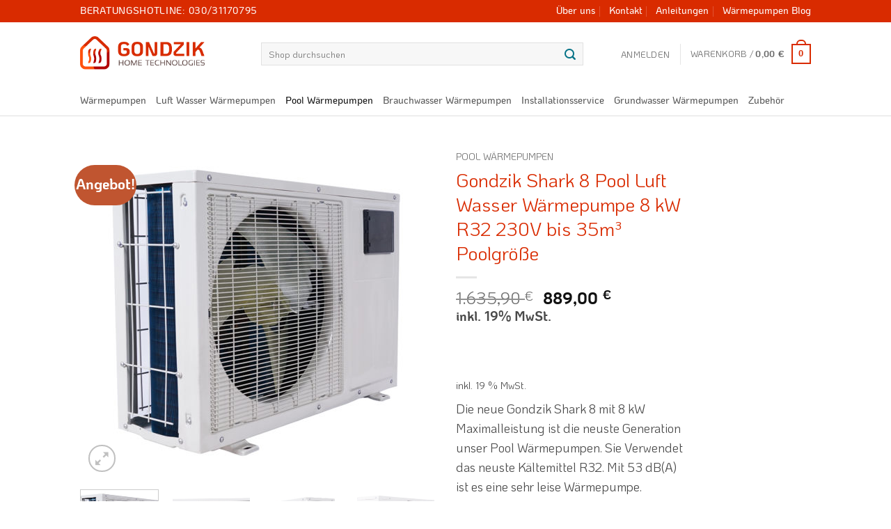

--- FILE ---
content_type: text/html; charset=UTF-8
request_url: https://gondzik-waermepumpen.de/product/gondzik-shark-8-pool-luft-wasser-waermepumpe-8-kw-r32-230v-bis-35m%C2%B3-poolgroesse/
body_size: 38997
content:
<!DOCTYPE html>
<html lang="de" prefix="og: https://ogp.me/ns#" class="loading-site no-js">
<head>
	<meta charset="UTF-8" />
	<link rel="profile" href="http://gmpg.org/xfn/11" />
	<link rel="pingback" href="https://gondzik-waermepumpen.de/xmlrpc.php" />

	<script>(function(html){html.className = html.className.replace(/\bno-js\b/,'js')})(document.documentElement);</script>
<meta name="viewport" content="width=device-width, initial-scale=1" />
<!-- Suchmaschinen-Optimierung durch Rank Math PRO - https://rankmath.com/ -->
<title>Gondzik Shark 8 Pool Luft Wasser Wärmepumpe 8 kW R32 230V bis 35m³ Poolgröße - Gondzik Wärmepumpen</title>
<meta name="description" content="Die neue Gondzik Shark 8 mit 8 kW Maximalleistung ist die neuste Generation unser Pool Wärmepumpen. Sie Verwendet das neuste Kältemittel R32. Mit 53 dB(A) ist es eine sehr leise Wärmepumpe."/>
<meta name="robots" content="follow, index, max-snippet:-1, max-video-preview:-1, max-image-preview:large"/>
<link rel="canonical" href="https://gondzik-waermepumpen.de/product/gondzik-shark-8-pool-luft-wasser-waermepumpe-8-kw-r32-230v-bis-35m%c2%b3-poolgroesse/" />
<meta property="og:locale" content="de_DE" />
<meta property="og:type" content="product" />
<meta property="og:title" content="Gondzik Shark 8 Pool Luft Wasser Wärmepumpe 8 kW R32 230V bis 35m³ Poolgröße - Gondzik Wärmepumpen" />
<meta property="og:description" content="Die neue Gondzik Shark 8 mit 8 kW Maximalleistung ist die neuste Generation unser Pool Wärmepumpen. Sie Verwendet das neuste Kältemittel R32. Mit 53 dB(A) ist es eine sehr leise Wärmepumpe." />
<meta property="og:url" content="https://gondzik-waermepumpen.de/product/gondzik-shark-8-pool-luft-wasser-waermepumpe-8-kw-r32-230v-bis-35m%c2%b3-poolgroesse/" />
<meta property="og:site_name" content="Gondzik Wärmepumpen" />
<meta property="og:updated_time" content="2025-06-23T10:02:11+02:00" />
<meta property="og:image" content="https://gondzik-waermepumpen.de/wp-content/uploads/2021/08/Shark-30-9-Web.jpg" />
<meta property="og:image:secure_url" content="https://gondzik-waermepumpen.de/wp-content/uploads/2021/08/Shark-30-9-Web.jpg" />
<meta property="og:image:width" content="1698" />
<meta property="og:image:height" content="1600" />
<meta property="og:image:alt" content="Gondzik Shark 8 Pool Luft Wasser Wärmepumpe 8 kW R32 230V bis 35m³ Poolgröße" />
<meta property="og:image:type" content="image/jpeg" />
<meta property="product:price:amount" content="889" />
<meta property="product:price:currency" content="EUR" />
<meta property="product:availability" content="instock" />
<meta name="twitter:card" content="summary_large_image" />
<meta name="twitter:title" content="Gondzik Shark 8 Pool Luft Wasser Wärmepumpe 8 kW R32 230V bis 35m³ Poolgröße - Gondzik Wärmepumpen" />
<meta name="twitter:description" content="Die neue Gondzik Shark 8 mit 8 kW Maximalleistung ist die neuste Generation unser Pool Wärmepumpen. Sie Verwendet das neuste Kältemittel R32. Mit 53 dB(A) ist es eine sehr leise Wärmepumpe." />
<meta name="twitter:image" content="https://gondzik-waermepumpen.de/wp-content/uploads/2021/08/Shark-30-9-Web.jpg" />
<meta name="twitter:label1" content="Preis" />
<meta name="twitter:data1" content="889,00&nbsp;&euro;" />
<meta name="twitter:label2" content="Verfügbarkeit" />
<meta name="twitter:data2" content="2 vorrätig" />
<script type="application/ld+json" class="rank-math-schema">{"@context":"https://schema.org","@graph":[{"@type":"Organization","@id":"https://gondzik-waermepumpen.de/#organization","name":"Gondzik W\u00e4rmepumpen","url":"https://gondzik-waermepumpen.de"},{"@type":"WebSite","@id":"https://gondzik-waermepumpen.de/#website","url":"https://gondzik-waermepumpen.de","name":"Gondzik W\u00e4rmepumpen","publisher":{"@id":"https://gondzik-waermepumpen.de/#organization"},"inLanguage":"de"},{"@type":"ImageObject","@id":"https://gondzik-waermepumpen.de/wp-content/uploads/2021/08/Shark-30-9-Web.jpg","url":"https://gondzik-waermepumpen.de/wp-content/uploads/2021/08/Shark-30-9-Web.jpg","width":"1698","height":"1600","inLanguage":"de"},{"@type":"ItemPage","@id":"https://gondzik-waermepumpen.de/product/gondzik-shark-8-pool-luft-wasser-waermepumpe-8-kw-r32-230v-bis-35m%c2%b3-poolgroesse/#webpage","url":"https://gondzik-waermepumpen.de/product/gondzik-shark-8-pool-luft-wasser-waermepumpe-8-kw-r32-230v-bis-35m%c2%b3-poolgroesse/","name":"Gondzik Shark 8 Pool Luft Wasser W\u00e4rmepumpe 8 kW R32 230V bis 35m\u00b3 Poolgr\u00f6\u00dfe - Gondzik W\u00e4rmepumpen","datePublished":"2022-04-06T15:09:57+02:00","dateModified":"2025-06-23T10:02:11+02:00","isPartOf":{"@id":"https://gondzik-waermepumpen.de/#website"},"primaryImageOfPage":{"@id":"https://gondzik-waermepumpen.de/wp-content/uploads/2021/08/Shark-30-9-Web.jpg"},"inLanguage":"de"},{"@type":"Product","name":"Gondzik Shark 8 Pool Luft Wasser W\u00e4rmepumpe 8 kW R32 230V bis 35m\u00b3 Poolgr\u00f6\u00dfe - Gondzik W\u00e4rmepumpen","description":"Gondzik Shark 8 Pool Luft Wasser W\u00e4rmepumpe 8 kW R32 230V bis 35m\u00b3 Poolgr\u00f6\u00dfe | Kosteng\u00fcnstige W\u00e4rmepumpen | Top Service | Experten Beratung &gt;&gt; Jetzt informieren","sku":"2170","category":"Pool W\u00e4rmepumpen","mainEntityOfPage":{"@id":"https://gondzik-waermepumpen.de/product/gondzik-shark-8-pool-luft-wasser-waermepumpe-8-kw-r32-230v-bis-35m%c2%b3-poolgroesse/#webpage"},"gtin":"4260438780707","weight":{"@type":"QuantitativeValue","unitCode":"KGM","value":"75"},"height":{"@type":"QuantitativeValue","unitCode":"CMT","value":"70"},"width":{"@type":"QuantitativeValue","unitCode":"CMT","value":"32"},"depth":{"@type":"QuantitativeValue","unitCode":"CMT","value":"85"},"image":[{"@type":"ImageObject","url":"https://gondzik-waermepumpen.de/wp-content/uploads/2021/08/Shark-30-9-Web.jpg","height":"1600","width":"1698"},{"@type":"ImageObject","url":"https://gondzik-waermepumpen.de/wp-content/uploads/2021/08/Shark-30-5-Web.jpg","height":"1600","width":"2410"},{"@type":"ImageObject","url":"https://gondzik-waermepumpen.de/wp-content/uploads/2021/08/Shark-30-8-Web.jpg","height":"1600","width":"1641"},{"@type":"ImageObject","url":"https://gondzik-waermepumpen.de/wp-content/uploads/2021/08/Shark-30-4-Web.jpg","height":"1600","width":"1810"},{"@type":"ImageObject","url":"https://gondzik-waermepumpen.de/wp-content/uploads/2021/08/Shark-30-3-Web.jpg","height":"1600","width":"932"}],"offers":{"@type":"Offer","price":"889.00","priceCurrency":"EUR","priceValidUntil":"2027-12-31","availability":"http://schema.org/InStock","itemCondition":"NewCondition","url":"https://gondzik-waermepumpen.de/product/gondzik-shark-8-pool-luft-wasser-waermepumpe-8-kw-r32-230v-bis-35m%c2%b3-poolgroesse/","seller":{"@type":"Organization","@id":"https://gondzik-waermepumpen.de/","name":"Gondzik W\u00e4rmepumpen","url":"https://gondzik-waermepumpen.de","logo":""},"priceSpecification":{"price":"889","priceCurrency":"EUR","valueAddedTaxIncluded":"true"}},"additionalProperty":[{"@type":"PropertyValue","name":"pa_brand","value":"New Energy"},{"@type":"PropertyValue","name":"pa_abdichtung","value":"IPX4"},{"@type":"PropertyValue","name":"pa_spannung","value":"220 - 240V / 50 Hz / 1 Phasig"},{"@type":"PropertyValue","name":"pa_nennleistung","value":"8 kW"},{"@type":"PropertyValue","name":"pa_nennaufnahme","value":"1,55 kW"},{"@type":"PropertyValue","name":"pa_nennanschlusswert","value":"7,17 A"},{"@type":"PropertyValue","name":"pa_hydraulischer-anschluss","value":"50 mm"},{"@type":"PropertyValue","name":"pa_kaeltemittel","value":"R32"},{"@type":"PropertyValue","name":"pa_cop","value":"5,16"},{"@type":"PropertyValue","name":"pa_schallemission-lwa","value":"53 dB(A)"},{"@type":"PropertyValue","name":"pa_nenndurchfluss","value":"3000 l/h"},{"@type":"PropertyValue","name":"pa_gewicht","value":"61 kg"},{"@type":"PropertyValue","name":"pa_masse","value":"850\u00d7320\u00d7700 mm"},{"@type":"PropertyValue","name":"pa_gehaeuse","value":"Standard (wei\u00df)"},{"@type":"PropertyValue","name":"pa_brauchwassermodul","value":"Mit Brauchwassermodul (D2)"},{"@type":"PropertyValue","name":"pa_bafa-foerderfaehig","value":"Nein"}],"@id":"https://gondzik-waermepumpen.de/product/gondzik-shark-8-pool-luft-wasser-waermepumpe-8-kw-r32-230v-bis-35m%c2%b3-poolgroesse/#richSnippet"}]}</script>
<!-- /Rank Math WordPress SEO Plugin -->

<link rel='dns-prefetch' href='//www.googletagmanager.com' />
<link rel='prefetch' href='https://gondzik-waermepumpen.de/wp-content/themes/flatsome/assets/js/flatsome.js?ver=e2eddd6c228105dac048' />
<link rel='prefetch' href='https://gondzik-waermepumpen.de/wp-content/themes/flatsome/assets/js/chunk.slider.js?ver=3.20.4' />
<link rel='prefetch' href='https://gondzik-waermepumpen.de/wp-content/themes/flatsome/assets/js/chunk.popups.js?ver=3.20.4' />
<link rel='prefetch' href='https://gondzik-waermepumpen.de/wp-content/themes/flatsome/assets/js/chunk.tooltips.js?ver=3.20.4' />
<link rel='prefetch' href='https://gondzik-waermepumpen.de/wp-content/themes/flatsome/assets/js/woocommerce.js?ver=1c9be63d628ff7c3ff4c' />
<link rel="alternate" type="application/rss+xml" title="Gondzik Wärmepumpen &raquo; Feed" href="https://gondzik-waermepumpen.de/feed/" />
<link rel="alternate" type="application/rss+xml" title="Gondzik Wärmepumpen &raquo; Kommentar-Feed" href="https://gondzik-waermepumpen.de/comments/feed/" />
<link rel="alternate" type="application/rss+xml" title="Gondzik Wärmepumpen &raquo; Gondzik Shark 8 Pool Luft Wasser Wärmepumpe 8 kW R32 230V bis 35m³ Poolgröße-Kommentar-Feed" href="https://gondzik-waermepumpen.de/product/gondzik-shark-8-pool-luft-wasser-waermepumpe-8-kw-r32-230v-bis-35m%c2%b3-poolgroesse/feed/" />
<link rel="alternate" title="oEmbed (JSON)" type="application/json+oembed" href="https://gondzik-waermepumpen.de/wp-json/oembed/1.0/embed?url=https%3A%2F%2Fgondzik-waermepumpen.de%2Fproduct%2Fgondzik-shark-8-pool-luft-wasser-waermepumpe-8-kw-r32-230v-bis-35m%25c2%25b3-poolgroesse%2F" />
<link rel="alternate" title="oEmbed (XML)" type="text/xml+oembed" href="https://gondzik-waermepumpen.de/wp-json/oembed/1.0/embed?url=https%3A%2F%2Fgondzik-waermepumpen.de%2Fproduct%2Fgondzik-shark-8-pool-luft-wasser-waermepumpe-8-kw-r32-230v-bis-35m%25c2%25b3-poolgroesse%2F&#038;format=xml" />
<style id='wp-img-auto-sizes-contain-inline-css' type='text/css'>
img:is([sizes=auto i],[sizes^="auto," i]){contain-intrinsic-size:3000px 1500px}
/*# sourceURL=wp-img-auto-sizes-contain-inline-css */
</style>
<style id='wp-emoji-styles-inline-css' type='text/css'>

	img.wp-smiley, img.emoji {
		display: inline !important;
		border: none !important;
		box-shadow: none !important;
		height: 1em !important;
		width: 1em !important;
		margin: 0 0.07em !important;
		vertical-align: -0.1em !important;
		background: none !important;
		padding: 0 !important;
	}
/*# sourceURL=wp-emoji-styles-inline-css */
</style>
<style id='wp-block-library-inline-css' type='text/css'>
:root{--wp-block-synced-color:#7a00df;--wp-block-synced-color--rgb:122,0,223;--wp-bound-block-color:var(--wp-block-synced-color);--wp-editor-canvas-background:#ddd;--wp-admin-theme-color:#007cba;--wp-admin-theme-color--rgb:0,124,186;--wp-admin-theme-color-darker-10:#006ba1;--wp-admin-theme-color-darker-10--rgb:0,107,160.5;--wp-admin-theme-color-darker-20:#005a87;--wp-admin-theme-color-darker-20--rgb:0,90,135;--wp-admin-border-width-focus:2px}@media (min-resolution:192dpi){:root{--wp-admin-border-width-focus:1.5px}}.wp-element-button{cursor:pointer}:root .has-very-light-gray-background-color{background-color:#eee}:root .has-very-dark-gray-background-color{background-color:#313131}:root .has-very-light-gray-color{color:#eee}:root .has-very-dark-gray-color{color:#313131}:root .has-vivid-green-cyan-to-vivid-cyan-blue-gradient-background{background:linear-gradient(135deg,#00d084,#0693e3)}:root .has-purple-crush-gradient-background{background:linear-gradient(135deg,#34e2e4,#4721fb 50%,#ab1dfe)}:root .has-hazy-dawn-gradient-background{background:linear-gradient(135deg,#faaca8,#dad0ec)}:root .has-subdued-olive-gradient-background{background:linear-gradient(135deg,#fafae1,#67a671)}:root .has-atomic-cream-gradient-background{background:linear-gradient(135deg,#fdd79a,#004a59)}:root .has-nightshade-gradient-background{background:linear-gradient(135deg,#330968,#31cdcf)}:root .has-midnight-gradient-background{background:linear-gradient(135deg,#020381,#2874fc)}:root{--wp--preset--font-size--normal:16px;--wp--preset--font-size--huge:42px}.has-regular-font-size{font-size:1em}.has-larger-font-size{font-size:2.625em}.has-normal-font-size{font-size:var(--wp--preset--font-size--normal)}.has-huge-font-size{font-size:var(--wp--preset--font-size--huge)}.has-text-align-center{text-align:center}.has-text-align-left{text-align:left}.has-text-align-right{text-align:right}.has-fit-text{white-space:nowrap!important}#end-resizable-editor-section{display:none}.aligncenter{clear:both}.items-justified-left{justify-content:flex-start}.items-justified-center{justify-content:center}.items-justified-right{justify-content:flex-end}.items-justified-space-between{justify-content:space-between}.screen-reader-text{border:0;clip-path:inset(50%);height:1px;margin:-1px;overflow:hidden;padding:0;position:absolute;width:1px;word-wrap:normal!important}.screen-reader-text:focus{background-color:#ddd;clip-path:none;color:#444;display:block;font-size:1em;height:auto;left:5px;line-height:normal;padding:15px 23px 14px;text-decoration:none;top:5px;width:auto;z-index:100000}html :where(.has-border-color){border-style:solid}html :where([style*=border-top-color]){border-top-style:solid}html :where([style*=border-right-color]){border-right-style:solid}html :where([style*=border-bottom-color]){border-bottom-style:solid}html :where([style*=border-left-color]){border-left-style:solid}html :where([style*=border-width]){border-style:solid}html :where([style*=border-top-width]){border-top-style:solid}html :where([style*=border-right-width]){border-right-style:solid}html :where([style*=border-bottom-width]){border-bottom-style:solid}html :where([style*=border-left-width]){border-left-style:solid}html :where(img[class*=wp-image-]){height:auto;max-width:100%}:where(figure){margin:0 0 1em}html :where(.is-position-sticky){--wp-admin--admin-bar--position-offset:var(--wp-admin--admin-bar--height,0px)}@media screen and (max-width:600px){html :where(.is-position-sticky){--wp-admin--admin-bar--position-offset:0px}}

/*# sourceURL=wp-block-library-inline-css */
</style><link rel='stylesheet' id='wc-blocks-style-css' href='https://gondzik-waermepumpen.de/wp-content/plugins/woocommerce/assets/client/blocks/wc-blocks.css?ver=wc-10.4.3' type='text/css' media='all' />
<style id='global-styles-inline-css' type='text/css'>
:root{--wp--preset--aspect-ratio--square: 1;--wp--preset--aspect-ratio--4-3: 4/3;--wp--preset--aspect-ratio--3-4: 3/4;--wp--preset--aspect-ratio--3-2: 3/2;--wp--preset--aspect-ratio--2-3: 2/3;--wp--preset--aspect-ratio--16-9: 16/9;--wp--preset--aspect-ratio--9-16: 9/16;--wp--preset--color--black: #000000;--wp--preset--color--cyan-bluish-gray: #abb8c3;--wp--preset--color--white: #ffffff;--wp--preset--color--pale-pink: #f78da7;--wp--preset--color--vivid-red: #cf2e2e;--wp--preset--color--luminous-vivid-orange: #ff6900;--wp--preset--color--luminous-vivid-amber: #fcb900;--wp--preset--color--light-green-cyan: #7bdcb5;--wp--preset--color--vivid-green-cyan: #00d084;--wp--preset--color--pale-cyan-blue: #8ed1fc;--wp--preset--color--vivid-cyan-blue: #0693e3;--wp--preset--color--vivid-purple: #9b51e0;--wp--preset--color--primary: #d92b00;--wp--preset--color--secondary: #C05530;--wp--preset--color--success: #627D47;--wp--preset--color--alert: #b20000;--wp--preset--gradient--vivid-cyan-blue-to-vivid-purple: linear-gradient(135deg,rgb(6,147,227) 0%,rgb(155,81,224) 100%);--wp--preset--gradient--light-green-cyan-to-vivid-green-cyan: linear-gradient(135deg,rgb(122,220,180) 0%,rgb(0,208,130) 100%);--wp--preset--gradient--luminous-vivid-amber-to-luminous-vivid-orange: linear-gradient(135deg,rgb(252,185,0) 0%,rgb(255,105,0) 100%);--wp--preset--gradient--luminous-vivid-orange-to-vivid-red: linear-gradient(135deg,rgb(255,105,0) 0%,rgb(207,46,46) 100%);--wp--preset--gradient--very-light-gray-to-cyan-bluish-gray: linear-gradient(135deg,rgb(238,238,238) 0%,rgb(169,184,195) 100%);--wp--preset--gradient--cool-to-warm-spectrum: linear-gradient(135deg,rgb(74,234,220) 0%,rgb(151,120,209) 20%,rgb(207,42,186) 40%,rgb(238,44,130) 60%,rgb(251,105,98) 80%,rgb(254,248,76) 100%);--wp--preset--gradient--blush-light-purple: linear-gradient(135deg,rgb(255,206,236) 0%,rgb(152,150,240) 100%);--wp--preset--gradient--blush-bordeaux: linear-gradient(135deg,rgb(254,205,165) 0%,rgb(254,45,45) 50%,rgb(107,0,62) 100%);--wp--preset--gradient--luminous-dusk: linear-gradient(135deg,rgb(255,203,112) 0%,rgb(199,81,192) 50%,rgb(65,88,208) 100%);--wp--preset--gradient--pale-ocean: linear-gradient(135deg,rgb(255,245,203) 0%,rgb(182,227,212) 50%,rgb(51,167,181) 100%);--wp--preset--gradient--electric-grass: linear-gradient(135deg,rgb(202,248,128) 0%,rgb(113,206,126) 100%);--wp--preset--gradient--midnight: linear-gradient(135deg,rgb(2,3,129) 0%,rgb(40,116,252) 100%);--wp--preset--font-size--small: 13px;--wp--preset--font-size--medium: 20px;--wp--preset--font-size--large: 36px;--wp--preset--font-size--x-large: 42px;--wp--preset--spacing--20: 0.44rem;--wp--preset--spacing--30: 0.67rem;--wp--preset--spacing--40: 1rem;--wp--preset--spacing--50: 1.5rem;--wp--preset--spacing--60: 2.25rem;--wp--preset--spacing--70: 3.38rem;--wp--preset--spacing--80: 5.06rem;--wp--preset--shadow--natural: 6px 6px 9px rgba(0, 0, 0, 0.2);--wp--preset--shadow--deep: 12px 12px 50px rgba(0, 0, 0, 0.4);--wp--preset--shadow--sharp: 6px 6px 0px rgba(0, 0, 0, 0.2);--wp--preset--shadow--outlined: 6px 6px 0px -3px rgb(255, 255, 255), 6px 6px rgb(0, 0, 0);--wp--preset--shadow--crisp: 6px 6px 0px rgb(0, 0, 0);}:where(body) { margin: 0; }.wp-site-blocks > .alignleft { float: left; margin-right: 2em; }.wp-site-blocks > .alignright { float: right; margin-left: 2em; }.wp-site-blocks > .aligncenter { justify-content: center; margin-left: auto; margin-right: auto; }:where(.is-layout-flex){gap: 0.5em;}:where(.is-layout-grid){gap: 0.5em;}.is-layout-flow > .alignleft{float: left;margin-inline-start: 0;margin-inline-end: 2em;}.is-layout-flow > .alignright{float: right;margin-inline-start: 2em;margin-inline-end: 0;}.is-layout-flow > .aligncenter{margin-left: auto !important;margin-right: auto !important;}.is-layout-constrained > .alignleft{float: left;margin-inline-start: 0;margin-inline-end: 2em;}.is-layout-constrained > .alignright{float: right;margin-inline-start: 2em;margin-inline-end: 0;}.is-layout-constrained > .aligncenter{margin-left: auto !important;margin-right: auto !important;}.is-layout-constrained > :where(:not(.alignleft):not(.alignright):not(.alignfull)){margin-left: auto !important;margin-right: auto !important;}body .is-layout-flex{display: flex;}.is-layout-flex{flex-wrap: wrap;align-items: center;}.is-layout-flex > :is(*, div){margin: 0;}body .is-layout-grid{display: grid;}.is-layout-grid > :is(*, div){margin: 0;}body{padding-top: 0px;padding-right: 0px;padding-bottom: 0px;padding-left: 0px;}a:where(:not(.wp-element-button)){text-decoration: none;}:root :where(.wp-element-button, .wp-block-button__link){background-color: #32373c;border-width: 0;color: #fff;font-family: inherit;font-size: inherit;font-style: inherit;font-weight: inherit;letter-spacing: inherit;line-height: inherit;padding-top: calc(0.667em + 2px);padding-right: calc(1.333em + 2px);padding-bottom: calc(0.667em + 2px);padding-left: calc(1.333em + 2px);text-decoration: none;text-transform: inherit;}.has-black-color{color: var(--wp--preset--color--black) !important;}.has-cyan-bluish-gray-color{color: var(--wp--preset--color--cyan-bluish-gray) !important;}.has-white-color{color: var(--wp--preset--color--white) !important;}.has-pale-pink-color{color: var(--wp--preset--color--pale-pink) !important;}.has-vivid-red-color{color: var(--wp--preset--color--vivid-red) !important;}.has-luminous-vivid-orange-color{color: var(--wp--preset--color--luminous-vivid-orange) !important;}.has-luminous-vivid-amber-color{color: var(--wp--preset--color--luminous-vivid-amber) !important;}.has-light-green-cyan-color{color: var(--wp--preset--color--light-green-cyan) !important;}.has-vivid-green-cyan-color{color: var(--wp--preset--color--vivid-green-cyan) !important;}.has-pale-cyan-blue-color{color: var(--wp--preset--color--pale-cyan-blue) !important;}.has-vivid-cyan-blue-color{color: var(--wp--preset--color--vivid-cyan-blue) !important;}.has-vivid-purple-color{color: var(--wp--preset--color--vivid-purple) !important;}.has-primary-color{color: var(--wp--preset--color--primary) !important;}.has-secondary-color{color: var(--wp--preset--color--secondary) !important;}.has-success-color{color: var(--wp--preset--color--success) !important;}.has-alert-color{color: var(--wp--preset--color--alert) !important;}.has-black-background-color{background-color: var(--wp--preset--color--black) !important;}.has-cyan-bluish-gray-background-color{background-color: var(--wp--preset--color--cyan-bluish-gray) !important;}.has-white-background-color{background-color: var(--wp--preset--color--white) !important;}.has-pale-pink-background-color{background-color: var(--wp--preset--color--pale-pink) !important;}.has-vivid-red-background-color{background-color: var(--wp--preset--color--vivid-red) !important;}.has-luminous-vivid-orange-background-color{background-color: var(--wp--preset--color--luminous-vivid-orange) !important;}.has-luminous-vivid-amber-background-color{background-color: var(--wp--preset--color--luminous-vivid-amber) !important;}.has-light-green-cyan-background-color{background-color: var(--wp--preset--color--light-green-cyan) !important;}.has-vivid-green-cyan-background-color{background-color: var(--wp--preset--color--vivid-green-cyan) !important;}.has-pale-cyan-blue-background-color{background-color: var(--wp--preset--color--pale-cyan-blue) !important;}.has-vivid-cyan-blue-background-color{background-color: var(--wp--preset--color--vivid-cyan-blue) !important;}.has-vivid-purple-background-color{background-color: var(--wp--preset--color--vivid-purple) !important;}.has-primary-background-color{background-color: var(--wp--preset--color--primary) !important;}.has-secondary-background-color{background-color: var(--wp--preset--color--secondary) !important;}.has-success-background-color{background-color: var(--wp--preset--color--success) !important;}.has-alert-background-color{background-color: var(--wp--preset--color--alert) !important;}.has-black-border-color{border-color: var(--wp--preset--color--black) !important;}.has-cyan-bluish-gray-border-color{border-color: var(--wp--preset--color--cyan-bluish-gray) !important;}.has-white-border-color{border-color: var(--wp--preset--color--white) !important;}.has-pale-pink-border-color{border-color: var(--wp--preset--color--pale-pink) !important;}.has-vivid-red-border-color{border-color: var(--wp--preset--color--vivid-red) !important;}.has-luminous-vivid-orange-border-color{border-color: var(--wp--preset--color--luminous-vivid-orange) !important;}.has-luminous-vivid-amber-border-color{border-color: var(--wp--preset--color--luminous-vivid-amber) !important;}.has-light-green-cyan-border-color{border-color: var(--wp--preset--color--light-green-cyan) !important;}.has-vivid-green-cyan-border-color{border-color: var(--wp--preset--color--vivid-green-cyan) !important;}.has-pale-cyan-blue-border-color{border-color: var(--wp--preset--color--pale-cyan-blue) !important;}.has-vivid-cyan-blue-border-color{border-color: var(--wp--preset--color--vivid-cyan-blue) !important;}.has-vivid-purple-border-color{border-color: var(--wp--preset--color--vivid-purple) !important;}.has-primary-border-color{border-color: var(--wp--preset--color--primary) !important;}.has-secondary-border-color{border-color: var(--wp--preset--color--secondary) !important;}.has-success-border-color{border-color: var(--wp--preset--color--success) !important;}.has-alert-border-color{border-color: var(--wp--preset--color--alert) !important;}.has-vivid-cyan-blue-to-vivid-purple-gradient-background{background: var(--wp--preset--gradient--vivid-cyan-blue-to-vivid-purple) !important;}.has-light-green-cyan-to-vivid-green-cyan-gradient-background{background: var(--wp--preset--gradient--light-green-cyan-to-vivid-green-cyan) !important;}.has-luminous-vivid-amber-to-luminous-vivid-orange-gradient-background{background: var(--wp--preset--gradient--luminous-vivid-amber-to-luminous-vivid-orange) !important;}.has-luminous-vivid-orange-to-vivid-red-gradient-background{background: var(--wp--preset--gradient--luminous-vivid-orange-to-vivid-red) !important;}.has-very-light-gray-to-cyan-bluish-gray-gradient-background{background: var(--wp--preset--gradient--very-light-gray-to-cyan-bluish-gray) !important;}.has-cool-to-warm-spectrum-gradient-background{background: var(--wp--preset--gradient--cool-to-warm-spectrum) !important;}.has-blush-light-purple-gradient-background{background: var(--wp--preset--gradient--blush-light-purple) !important;}.has-blush-bordeaux-gradient-background{background: var(--wp--preset--gradient--blush-bordeaux) !important;}.has-luminous-dusk-gradient-background{background: var(--wp--preset--gradient--luminous-dusk) !important;}.has-pale-ocean-gradient-background{background: var(--wp--preset--gradient--pale-ocean) !important;}.has-electric-grass-gradient-background{background: var(--wp--preset--gradient--electric-grass) !important;}.has-midnight-gradient-background{background: var(--wp--preset--gradient--midnight) !important;}.has-small-font-size{font-size: var(--wp--preset--font-size--small) !important;}.has-medium-font-size{font-size: var(--wp--preset--font-size--medium) !important;}.has-large-font-size{font-size: var(--wp--preset--font-size--large) !important;}.has-x-large-font-size{font-size: var(--wp--preset--font-size--x-large) !important;}
/*# sourceURL=global-styles-inline-css */
</style>

<link rel='stylesheet' id='cx-google-fonts-css' href='https://gondzik-waermepumpen.de/wp-content/plugins/cx-google-fonts//cx-google-fonts.css?ver=6.9' type='text/css' media='all' />
<link rel='stylesheet' id='photoswipe-css' href='https://gondzik-waermepumpen.de/wp-content/plugins/woocommerce/assets/css/photoswipe/photoswipe.min.css?ver=10.4.3' type='text/css' media='all' />
<link rel='stylesheet' id='photoswipe-default-skin-css' href='https://gondzik-waermepumpen.de/wp-content/plugins/woocommerce/assets/css/photoswipe/default-skin/default-skin.min.css?ver=10.4.3' type='text/css' media='all' />
<style id='woocommerce-inline-inline-css' type='text/css'>
.woocommerce form .form-row .required { visibility: visible; }
/*# sourceURL=woocommerce-inline-inline-css */
</style>
<link rel='stylesheet' id='wp-live-chat-support-css' href='https://gondzik-waermepumpen.de/wp-content/plugins/wp-live-chat-support/public/css/wplc-plugin-public.css?ver=10.0.17' type='text/css' media='all' />
<link rel='stylesheet' id='paypalplus-woocommerce-front-css' href='https://gondzik-waermepumpen.de/wp-content/plugins/woo-paypalplus/public/css/front.min.css?ver=1598264798' type='text/css' media='screen' />
<link rel='stylesheet' id='WCPAY_EXPRESS_CHECKOUT_ECE-css' href='https://gondzik-waermepumpen.de/wp-content/plugins/woocommerce-payments/dist/express-checkout.css?ver=10.4.0' type='text/css' media='all' />
<link rel='stylesheet' id='cx-layout-css' href='https://gondzik-waermepumpen.de/wp-content/themes/flatsome-child/scss/layout.css?ver=6.9' type='text/css' media='all' />
<link rel='stylesheet' id='borlabs-cookie-css' href='https://gondzik-waermepumpen.de/wp-content/cache/borlabs-cookie/borlabs-cookie_1_de.css?ver=2.3.6-17' type='text/css' media='all' />
<link rel='stylesheet' id='woocommerce-gzd-layout-css' href='https://gondzik-waermepumpen.de/wp-content/plugins/woocommerce-germanized/build/static/layout-styles.css?ver=3.20.5' type='text/css' media='all' />
<style id='woocommerce-gzd-layout-inline-css' type='text/css'>
.woocommerce-checkout .shop_table { background-color: #eeeeee; } .product p.deposit-packaging-type { font-size: 1.25em !important; } p.woocommerce-shipping-destination { display: none; }
                .wc-gzd-nutri-score-value-a {
                    background: url(https://gondzik-waermepumpen.de/wp-content/plugins/woocommerce-germanized/assets/images/nutri-score-a.svg) no-repeat;
                }
                .wc-gzd-nutri-score-value-b {
                    background: url(https://gondzik-waermepumpen.de/wp-content/plugins/woocommerce-germanized/assets/images/nutri-score-b.svg) no-repeat;
                }
                .wc-gzd-nutri-score-value-c {
                    background: url(https://gondzik-waermepumpen.de/wp-content/plugins/woocommerce-germanized/assets/images/nutri-score-c.svg) no-repeat;
                }
                .wc-gzd-nutri-score-value-d {
                    background: url(https://gondzik-waermepumpen.de/wp-content/plugins/woocommerce-germanized/assets/images/nutri-score-d.svg) no-repeat;
                }
                .wc-gzd-nutri-score-value-e {
                    background: url(https://gondzik-waermepumpen.de/wp-content/plugins/woocommerce-germanized/assets/images/nutri-score-e.svg) no-repeat;
                }
            
/*# sourceURL=woocommerce-gzd-layout-inline-css */
</style>
<link rel='stylesheet' id='flatsome-main-css' href='https://gondzik-waermepumpen.de/wp-content/themes/flatsome/assets/css/flatsome.css?ver=3.20.4' type='text/css' media='all' />
<style id='flatsome-main-inline-css' type='text/css'>
@font-face {
				font-family: "fl-icons";
				font-display: block;
				src: url(https://gondzik-waermepumpen.de/wp-content/themes/flatsome/assets/css/icons/fl-icons.eot?v=3.20.4);
				src:
					url(https://gondzik-waermepumpen.de/wp-content/themes/flatsome/assets/css/icons/fl-icons.eot#iefix?v=3.20.4) format("embedded-opentype"),
					url(https://gondzik-waermepumpen.de/wp-content/themes/flatsome/assets/css/icons/fl-icons.woff2?v=3.20.4) format("woff2"),
					url(https://gondzik-waermepumpen.de/wp-content/themes/flatsome/assets/css/icons/fl-icons.ttf?v=3.20.4) format("truetype"),
					url(https://gondzik-waermepumpen.de/wp-content/themes/flatsome/assets/css/icons/fl-icons.woff?v=3.20.4) format("woff"),
					url(https://gondzik-waermepumpen.de/wp-content/themes/flatsome/assets/css/icons/fl-icons.svg?v=3.20.4#fl-icons) format("svg");
			}
/*# sourceURL=flatsome-main-inline-css */
</style>
<link rel='stylesheet' id='flatsome-shop-css' href='https://gondzik-waermepumpen.de/wp-content/themes/flatsome/assets/css/flatsome-shop.css?ver=3.20.4' type='text/css' media='all' />
<link rel='stylesheet' id='flatsome-style-css' href='https://gondzik-waermepumpen.de/wp-content/themes/flatsome-child/style.css?ver=3.0' type='text/css' media='all' />
<script type="text/javascript" src="https://gondzik-waermepumpen.de/wp-includes/js/jquery/jquery.min.js?ver=3.7.1" id="jquery-core-js"></script>
<script type="text/javascript" src="https://gondzik-waermepumpen.de/wp-content/themes/flatsome-child/js/360view.js?ver=6.9" id="360view_js-js"></script>
<script type="text/javascript" src="https://gondzik-waermepumpen.de/wp-content/plugins/woocommerce/assets/js/jquery-blockui/jquery.blockUI.min.js?ver=2.7.0-wc.10.4.3" id="wc-jquery-blockui-js" data-wp-strategy="defer"></script>
<script type="text/javascript" id="wc-add-to-cart-js-extra">
/* <![CDATA[ */
var wc_add_to_cart_params = {"ajax_url":"/wp-admin/admin-ajax.php","wc_ajax_url":"/?wc-ajax=%%endpoint%%","i18n_view_cart":"Warenkorb anzeigen","cart_url":"https://gondzik-waermepumpen.de/cart/","is_cart":"","cart_redirect_after_add":"no"};
//# sourceURL=wc-add-to-cart-js-extra
/* ]]> */
</script>
<script type="text/javascript" src="https://gondzik-waermepumpen.de/wp-content/plugins/woocommerce/assets/js/frontend/add-to-cart.min.js?ver=10.4.3" id="wc-add-to-cart-js" defer="defer" data-wp-strategy="defer"></script>
<script type="text/javascript" src="https://gondzik-waermepumpen.de/wp-content/plugins/woocommerce/assets/js/photoswipe/photoswipe.min.js?ver=4.1.1-wc.10.4.3" id="wc-photoswipe-js" defer="defer" data-wp-strategy="defer"></script>
<script type="text/javascript" src="https://gondzik-waermepumpen.de/wp-content/plugins/woocommerce/assets/js/photoswipe/photoswipe-ui-default.min.js?ver=4.1.1-wc.10.4.3" id="wc-photoswipe-ui-default-js" defer="defer" data-wp-strategy="defer"></script>
<script type="text/javascript" id="wc-single-product-js-extra">
/* <![CDATA[ */
var wc_single_product_params = {"i18n_required_rating_text":"Bitte w\u00e4hle eine Bewertung","i18n_rating_options":["1 von 5\u00a0Sternen","2 von 5\u00a0Sternen","3 von 5\u00a0Sternen","4 von 5\u00a0Sternen","5 von 5\u00a0Sternen"],"i18n_product_gallery_trigger_text":"Bildergalerie im Vollbildmodus anzeigen","review_rating_required":"yes","flexslider":{"rtl":false,"animation":"slide","smoothHeight":true,"directionNav":false,"controlNav":"thumbnails","slideshow":false,"animationSpeed":500,"animationLoop":false,"allowOneSlide":false},"zoom_enabled":"","zoom_options":[],"photoswipe_enabled":"1","photoswipe_options":{"shareEl":false,"closeOnScroll":false,"history":false,"hideAnimationDuration":0,"showAnimationDuration":0},"flexslider_enabled":""};
//# sourceURL=wc-single-product-js-extra
/* ]]> */
</script>
<script type="text/javascript" src="https://gondzik-waermepumpen.de/wp-content/plugins/woocommerce/assets/js/frontend/single-product.min.js?ver=10.4.3" id="wc-single-product-js" defer="defer" data-wp-strategy="defer"></script>
<script type="text/javascript" src="https://gondzik-waermepumpen.de/wp-content/plugins/woocommerce/assets/js/js-cookie/js.cookie.min.js?ver=2.1.4-wc.10.4.3" id="wc-js-cookie-js" data-wp-strategy="defer"></script>
<script type="text/javascript" id="WCPAY_ASSETS-js-extra">
/* <![CDATA[ */
var wcpayAssets = {"url":"https://gondzik-waermepumpen.de/wp-content/plugins/woocommerce-payments/dist/"};
//# sourceURL=WCPAY_ASSETS-js-extra
/* ]]> */
</script>
<script type="text/javascript" id="borlabs-cookie-prioritize-js-extra">
/* <![CDATA[ */
var borlabsCookiePrioritized = {"domain":"gondzik-waermepumpen.de","path":"/","version":"1","bots":"1","optInJS":{"statistics":{"google-analytics":"[base64]/[base64]"}}};
//# sourceURL=borlabs-cookie-prioritize-js-extra
/* ]]> */
</script>
<script type="text/javascript" src="https://gondzik-waermepumpen.de/wp-content/plugins/borlabs-cookie/assets/javascript/borlabs-cookie-prioritize.min.js?ver=2.3.6" id="borlabs-cookie-prioritize-js"></script>
<script type="text/javascript" id="wc-gzd-unit-price-observer-queue-js-extra">
/* <![CDATA[ */
var wc_gzd_unit_price_observer_queue_params = {"ajax_url":"/wp-admin/admin-ajax.php","wc_ajax_url":"/?wc-ajax=%%endpoint%%","refresh_unit_price_nonce":"d769f4b4bc"};
//# sourceURL=wc-gzd-unit-price-observer-queue-js-extra
/* ]]> */
</script>
<script type="text/javascript" src="https://gondzik-waermepumpen.de/wp-content/plugins/woocommerce-germanized/build/static/unit-price-observer-queue.js?ver=3.20.5" id="wc-gzd-unit-price-observer-queue-js" defer="defer" data-wp-strategy="defer"></script>
<script type="text/javascript" src="https://gondzik-waermepumpen.de/wp-content/plugins/woocommerce/assets/js/accounting/accounting.min.js?ver=0.4.2" id="wc-accounting-js"></script>
<script type="text/javascript" id="wc-gzd-unit-price-observer-js-extra">
/* <![CDATA[ */
var wc_gzd_unit_price_observer_params = {"wrapper":".product","price_selector":{"p.price":{"is_total_price":false,"is_primary_selector":true,"quantity_selector":""}},"replace_price":"1","product_id":"2263","price_decimal_sep":",","price_thousand_sep":".","qty_selector":"input.quantity, input.qty","refresh_on_load":""};
//# sourceURL=wc-gzd-unit-price-observer-js-extra
/* ]]> */
</script>
<script type="text/javascript" src="https://gondzik-waermepumpen.de/wp-content/plugins/woocommerce-germanized/build/static/unit-price-observer.js?ver=3.20.5" id="wc-gzd-unit-price-observer-js" defer="defer" data-wp-strategy="defer"></script>

<!-- Google Tag (gtac.js) durch Site-Kit hinzugefügt -->
<!-- Von Site Kit hinzugefügtes Google-Analytics-Snippet -->
<script type="text/javascript" src="https://www.googletagmanager.com/gtag/js?id=GT-KVMWBPB" id="google_gtagjs-js" async></script>
<script type="text/javascript" id="google_gtagjs-js-after">
/* <![CDATA[ */
window.dataLayer = window.dataLayer || [];function gtag(){dataLayer.push(arguments);}
gtag("set","linker",{"domains":["gondzik-waermepumpen.de"]});
gtag("js", new Date());
gtag("set", "developer_id.dZTNiMT", true);
gtag("config", "GT-KVMWBPB");
//# sourceURL=google_gtagjs-js-after
/* ]]> */
</script>
<link rel="https://api.w.org/" href="https://gondzik-waermepumpen.de/wp-json/" /><link rel="alternate" title="JSON" type="application/json" href="https://gondzik-waermepumpen.de/wp-json/wp/v2/product/2263" /><link rel="EditURI" type="application/rsd+xml" title="RSD" href="https://gondzik-waermepumpen.de/xmlrpc.php?rsd" />
<meta name="generator" content="WordPress 6.9" />
<link rel='shortlink' href='https://gondzik-waermepumpen.de/?p=2263' />
<meta name="generator" content="Site Kit by Google 1.170.0" /><!-- Google site verification - Google for WooCommerce -->
<meta name="google-site-verification" content="RrKB6XgdgTfgZ_UXMgUonP45xnqs4uOm-ZLeVQZXrUg" />
	<noscript><style>.woocommerce-product-gallery{ opacity: 1 !important; }</style></noscript>
	
<!-- Durch Site Kit hinzugefügte Google AdSense Metatags -->
<meta name="google-adsense-platform-account" content="ca-host-pub-2644536267352236">
<meta name="google-adsense-platform-domain" content="sitekit.withgoogle.com">
<!-- Beende durch Site Kit hinzugefügte Google AdSense Metatags -->
<script>
window.dataLayer = window.dataLayer || [];
if (typeof gtag !== 'function') { function gtag(){dataLayer.push(arguments);} }
if('0' === '1') {
    gtag('consent', 'default', {
       'ad_storage': 'denied',
       'analytics_storage': 'denied'
    });
    gtag("js", new Date());
    gtag("config", "G-042E1W5NGT", { "anonymize_ip": true });

    (function (w, d, s, i) {
    var f = d.getElementsByTagName(s)[0],
        j = d.createElement(s);
    j.async = true;
    j.src =
        "https://www.googletagmanager.com/gtag/js?id=" + i;
    f.parentNode.insertBefore(j, f);
    })(window, document, "script", "G-042E1W5NGT");
}
</script><style id="custom-css" type="text/css">:root {--primary-color: #d92b00;--fs-color-primary: #d92b00;--fs-color-secondary: #C05530;--fs-color-success: #627D47;--fs-color-alert: #b20000;--fs-color-base: #4a4a4a;--fs-experimental-link-color: #334862;--fs-experimental-link-color-hover: #111;}.tooltipster-base {--tooltip-color: #fff;--tooltip-bg-color: #000;}.off-canvas-right .mfp-content, .off-canvas-left .mfp-content {--drawer-width: 300px;}.off-canvas .mfp-content.off-canvas-cart {--drawer-width: 360px;}.header-main{height: 91px}#logo img{max-height: 91px}#logo{width:230px;}#logo img{padding:20px 0;}.header-bottom{min-height: 43px}.header-top{min-height: 30px}.transparent .header-main{height: 30px}.transparent #logo img{max-height: 30px}.has-transparent + .page-title:first-of-type,.has-transparent + #main > .page-title,.has-transparent + #main > div > .page-title,.has-transparent + #main .page-header-wrapper:first-of-type .page-title{padding-top: 110px;}.header.show-on-scroll,.stuck .header-main{height:70px!important}.stuck #logo img{max-height: 70px!important}.search-form{ width: 90%;}.header-bg-color {background-color: rgba(255,255,255,0.9)}.header-bottom {background-color: #ffffff}.header-main .nav > li > a{line-height: 16px }.stuck .header-main .nav > li > a{line-height: 50px }.header-bottom-nav > li > a{line-height: 16px }@media (max-width: 549px) {.header-main{height: 70px}#logo img{max-height: 70px}}.nav-dropdown-has-arrow.nav-dropdown-has-border li.has-dropdown:before{border-bottom-color: #fff;}.nav .nav-dropdown{border-color: #fff }.nav-dropdown-has-arrow li.has-dropdown:after{border-bottom-color: #FFF;}.nav .nav-dropdown{background-color: #FFF}@media screen and (max-width: 549px){body{font-size: 100%;}}body{font-family: KoHo, sans-serif;}body {font-weight: 400;font-style: normal;}.nav > li > a {font-family: KoHo, sans-serif;}.mobile-sidebar-levels-2 .nav > li > ul > li > a {font-family: KoHo, sans-serif;}.nav > li > a,.mobile-sidebar-levels-2 .nav > li > ul > li > a {font-weight: 400;font-style: normal;}h1,h2,h3,h4,h5,h6,.heading-font, .off-canvas-center .nav-sidebar.nav-vertical > li > a{font-family: KoHo, sans-serif;}h1,h2,h3,h4,h5,h6,.heading-font,.banner h1,.banner h2 {font-weight: 400;font-style: ;}.alt-font{font-family: inherit;}.header:not(.transparent) .header-bottom-nav.nav > li > a{color: #555555;}.header:not(.transparent) .header-bottom-nav.nav > li > a:hover,.header:not(.transparent) .header-bottom-nav.nav > li.active > a,.header:not(.transparent) .header-bottom-nav.nav > li.current > a,.header:not(.transparent) .header-bottom-nav.nav > li > a.active,.header:not(.transparent) .header-bottom-nav.nav > li > a.current{color: #111111;}.header-bottom-nav.nav-line-bottom > li > a:before,.header-bottom-nav.nav-line-grow > li > a:before,.header-bottom-nav.nav-line > li > a:before,.header-bottom-nav.nav-box > li > a:hover,.header-bottom-nav.nav-box > li.active > a,.header-bottom-nav.nav-pills > li > a:hover,.header-bottom-nav.nav-pills > li.active > a{color:#FFF!important;background-color: #111111;}.shop-page-title.featured-title .title-bg{ background-image: url(https://gondzik-waermepumpen.de/wp-content/uploads/2021/08/Shark-30-9-Web.jpg)!important;}@media screen and (min-width: 550px){.products .box-vertical .box-image{min-width: 247px!important;width: 247px!important;}}.absolute-footer, html{background-color: #fff}.nav-vertical-fly-out > li + li {border-top-width: 1px; border-top-style: solid;}.label-new.menu-item > a:after{content:"Neu";}.label-hot.menu-item > a:after{content:"Hot";}.label-sale.menu-item > a:after{content:"Aktion";}.label-popular.menu-item > a:after{content:"Beliebt";}</style><style id="kirki-inline-styles">/* thai */
@font-face {
  font-family: 'KoHo';
  font-style: normal;
  font-weight: 400;
  font-display: swap;
  src: url(https://gondzik-waermepumpen.de/wp-content/fonts/koho/K2F-fZ5fmddNNjoUfabS.woff2) format('woff2');
  unicode-range: U+02D7, U+0303, U+0331, U+0E01-0E5B, U+200C-200D, U+25CC;
}
/* vietnamese */
@font-face {
  font-family: 'KoHo';
  font-style: normal;
  font-weight: 400;
  font-display: swap;
  src: url(https://gondzik-waermepumpen.de/wp-content/fonts/koho/K2F-fZ5fmddNNiEUfabS.woff2) format('woff2');
  unicode-range: U+0102-0103, U+0110-0111, U+0128-0129, U+0168-0169, U+01A0-01A1, U+01AF-01B0, U+0300-0301, U+0303-0304, U+0308-0309, U+0323, U+0329, U+1EA0-1EF9, U+20AB;
}
/* latin-ext */
@font-face {
  font-family: 'KoHo';
  font-style: normal;
  font-weight: 400;
  font-display: swap;
  src: url(https://gondzik-waermepumpen.de/wp-content/fonts/koho/K2F-fZ5fmddNNiAUfabS.woff2) format('woff2');
  unicode-range: U+0100-02BA, U+02BD-02C5, U+02C7-02CC, U+02CE-02D7, U+02DD-02FF, U+0304, U+0308, U+0329, U+1D00-1DBF, U+1E00-1E9F, U+1EF2-1EFF, U+2020, U+20A0-20AB, U+20AD-20C0, U+2113, U+2C60-2C7F, U+A720-A7FF;
}
/* latin */
@font-face {
  font-family: 'KoHo';
  font-style: normal;
  font-weight: 400;
  font-display: swap;
  src: url(https://gondzik-waermepumpen.de/wp-content/fonts/koho/K2F-fZ5fmddNNi4UfQ.woff2) format('woff2');
  unicode-range: U+0000-00FF, U+0131, U+0152-0153, U+02BB-02BC, U+02C6, U+02DA, U+02DC, U+0304, U+0308, U+0329, U+2000-206F, U+20AC, U+2122, U+2191, U+2193, U+2212, U+2215, U+FEFF, U+FFFD;
}</style>
		<!-- Global site tag (gtag.js) - Google Ads: AW-11498222293 - Google for WooCommerce -->
		<script async src="https://www.googletagmanager.com/gtag/js?id=AW-11498222293"></script>
		<script>
			window.dataLayer = window.dataLayer || [];
			function gtag() { dataLayer.push(arguments); }
			gtag( 'consent', 'default', {
				analytics_storage: 'denied',
				ad_storage: 'denied',
				ad_user_data: 'denied',
				ad_personalization: 'denied',
				region: ['AT', 'BE', 'BG', 'HR', 'CY', 'CZ', 'DK', 'EE', 'FI', 'FR', 'DE', 'GR', 'HU', 'IS', 'IE', 'IT', 'LV', 'LI', 'LT', 'LU', 'MT', 'NL', 'NO', 'PL', 'PT', 'RO', 'SK', 'SI', 'ES', 'SE', 'GB', 'CH'],
				wait_for_update: 500,
			} );
			gtag('js', new Date());
			gtag('set', 'developer_id.dOGY3NW', true);
			gtag("config", "AW-11498222293", { "groups": "GLA", "send_page_view": false });		</script>

		<link rel='stylesheet' id='wc-blocks-checkout-style-css' href='https://gondzik-waermepumpen.de/wp-content/plugins/woocommerce-payments/dist/blocks-checkout.css?ver=10.4.0' type='text/css' media='all' />
<link rel='stylesheet' id='wcpay-product-details-css' href='https://gondzik-waermepumpen.de/wp-content/plugins/woocommerce-payments/dist/product-details.css?ver=10.4.0' type='text/css' media='all' />
</head>

<body class="wp-singular product-template-default single single-product postid-2263 wp-theme-flatsome wp-child-theme-flatsome-child theme-flatsome woocommerce woocommerce-page woocommerce-no-js lightbox nav-dropdown-has-arrow nav-dropdown-has-shadow nav-dropdown-has-border">

<script type="text/javascript">
/* <![CDATA[ */
gtag("event", "page_view", {send_to: "GLA"});
/* ]]> */
</script>

<a class="skip-link screen-reader-text" href="#main">Zum Inhalt springen</a>

<div id="wrapper">

	
	<header id="header" class="header has-sticky sticky-jump">
		<div class="header-wrapper">
			<div id="top-bar" class="header-top hide-for-sticky nav-dark">
    <div class="flex-row container">
      <div class="flex-col hide-for-medium flex-left">
          <ul class="nav nav-left medium-nav-center nav-small  nav-divided">
              <li class="html custom html_topbar_left"><span class="uppercase">BERATUNGSHOTLINE: <a href="tel:+493031170795">030/31170795</a></span> </li>          </ul>
      </div>

      <div class="flex-col hide-for-medium flex-center">
          <ul class="nav nav-center nav-small  nav-divided">
                        </ul>
      </div>

      <div class="flex-col hide-for-medium flex-right">
         <ul class="nav top-bar-nav nav-right nav-small  nav-divided">
              <li id="menu-item-463" class="menu-item menu-item-type-post_type menu-item-object-page menu-item-463 menu-item-design-default"><a href="https://gondzik-waermepumpen.de/ueber-uns/" class="nav-top-link">Über uns</a></li>
<li id="menu-item-461" class="menu-item menu-item-type-post_type menu-item-object-page menu-item-461 menu-item-design-default"><a href="https://gondzik-waermepumpen.de/kontakt/" class="nav-top-link">Kontakt</a></li>
<li id="menu-item-460" class="menu-item menu-item-type-post_type menu-item-object-page menu-item-460 menu-item-design-default"><a href="https://gondzik-waermepumpen.de/anleitungen/" class="nav-top-link">Anleitungen</a></li>
<li id="menu-item-646" class="menu-item menu-item-type-post_type menu-item-object-page menu-item-646 menu-item-design-default"><a href="https://gondzik-waermepumpen.de/blog/" class="nav-top-link">Wärmepumpen Blog</a></li>
          </ul>
      </div>

            <div class="flex-col show-for-medium flex-grow">
          <ul class="nav nav-center nav-small mobile-nav  nav-divided">
              <li class="html custom html_topbar_left"><span class="uppercase">BERATUNGSHOTLINE: <a href="tel:+493031170795">030/31170795</a></span> </li>          </ul>
      </div>
      
    </div>
</div>
<div id="masthead" class="header-main ">
      <div class="header-inner flex-row container logo-left medium-logo-center" role="navigation">

          <!-- Logo -->
          <div id="logo" class="flex-col logo">
            
<!-- Header logo -->
<a href="https://gondzik-waermepumpen.de/" title="Gondzik Wärmepumpen" rel="home">
		<img width="1020" height="291" src="https://gondzik-waermepumpen.de/wp-content/uploads/2020/04/gondzik_logo.png" class="header_logo header-logo" alt="Gondzik Wärmepumpen"/><img  width="1020" height="291" src="https://gondzik-waermepumpen.de/wp-content/uploads/2020/04/gondzik_logo.png" class="header-logo-dark" alt="Gondzik Wärmepumpen"/></a>
          </div>

          <!-- Mobile Left Elements -->
          <div class="flex-col show-for-medium flex-left">
            <ul class="mobile-nav nav nav-left ">
              <li class="nav-icon has-icon">
			<a href="#" class="is-small" data-open="#main-menu" data-pos="left" data-bg="main-menu-overlay" role="button" aria-label="Menü" aria-controls="main-menu" aria-expanded="false" aria-haspopup="dialog" data-flatsome-role-button>
			<i class="icon-menu" aria-hidden="true"></i>					</a>
	</li>
            </ul>
          </div>

          <!-- Left Elements -->
          <div class="flex-col hide-for-medium flex-left
            flex-grow">
            <ul class="header-nav header-nav-main nav nav-left  nav-uppercase" >
              <li class="header-search-form search-form html relative has-icon">
	<div class="header-search-form-wrapper">
		<div class="searchform-wrapper ux-search-box relative form-flat is-normal"><form role="search" method="get" class="searchform" action="https://gondzik-waermepumpen.de/">
	<div class="flex-row relative">
						<div class="flex-col flex-grow">
			<label class="screen-reader-text" for="woocommerce-product-search-field-0">Suche nach:</label>
			<input type="search" id="woocommerce-product-search-field-0" class="search-field mb-0" placeholder="Shop durchsuchen" value="" name="s" />
			<input type="hidden" name="post_type" value="product" />
					</div>
		<div class="flex-col">
			<button type="submit" value="Suchen" class="ux-search-submit submit-button secondary button  icon mb-0" aria-label="Übermitteln">
				<i class="icon-search" aria-hidden="true"></i>			</button>
		</div>
	</div>
	<div class="live-search-results text-left z-top"></div>
</form>
</div>	</div>
</li>
            </ul>
          </div>

          <!-- Right Elements -->
          <div class="flex-col hide-for-medium flex-right">
            <ul class="header-nav header-nav-main nav nav-right  nav-uppercase">
              
<li class="account-item has-icon">

	<a href="https://gondzik-waermepumpen.de/my-account/" class="nav-top-link nav-top-not-logged-in is-small" title="Anmelden" role="button" data-open="#login-form-popup" aria-controls="login-form-popup" aria-expanded="false" aria-haspopup="dialog" data-flatsome-role-button>
					<span>
			Anmelden			</span>
				</a>




</li>
<li class="header-divider"></li><li class="cart-item has-icon has-dropdown">

<a href="https://gondzik-waermepumpen.de/cart/" class="header-cart-link nav-top-link is-small" title="Warenkorb" aria-label="Warenkorb anzeigen" aria-expanded="false" aria-haspopup="true" role="button" data-flatsome-role-button>

<span class="header-cart-title">
   Warenkorb   /      <span class="cart-price"><span class="woocommerce-Price-amount amount"><bdi>0,00&nbsp;<span class="woocommerce-Price-currencySymbol">&euro;</span></bdi></span></span>
  </span>

    <span class="cart-icon image-icon">
    <strong>0</strong>
  </span>
  </a>

 <ul class="nav-dropdown nav-dropdown-default">
    <li class="html widget_shopping_cart">
      <div class="widget_shopping_cart_content">
        

	<div class="ux-mini-cart-empty flex flex-row-col text-center pt pb">
				<div class="ux-mini-cart-empty-icon">
			<svg aria-hidden="true" xmlns="http://www.w3.org/2000/svg" viewBox="0 0 17 19" style="opacity:.1;height:80px;">
				<path d="M8.5 0C6.7 0 5.3 1.2 5.3 2.7v2H2.1c-.3 0-.6.3-.7.7L0 18.2c0 .4.2.8.6.8h15.7c.4 0 .7-.3.7-.7v-.1L15.6 5.4c0-.3-.3-.6-.7-.6h-3.2v-2c0-1.6-1.4-2.8-3.2-2.8zM6.7 2.7c0-.8.8-1.4 1.8-1.4s1.8.6 1.8 1.4v2H6.7v-2zm7.5 3.4 1.3 11.5h-14L2.8 6.1h2.5v1.4c0 .4.3.7.7.7.4 0 .7-.3.7-.7V6.1h3.5v1.4c0 .4.3.7.7.7s.7-.3.7-.7V6.1h2.6z" fill-rule="evenodd" clip-rule="evenodd" fill="currentColor"></path>
			</svg>
		</div>
				<p class="woocommerce-mini-cart__empty-message empty">Es befinden sich keine Produkte im Warenkorb.</p>
					<p class="return-to-shop">
				<a class="button primary wc-backward" href="https://gondzik-waermepumpen.de/shop/">
					Zurück zum Shop				</a>
			</p>
				</div>


      </div>
    </li>
     </ul>

</li>
            </ul>
          </div>

          <!-- Mobile Right Elements -->
          <div class="flex-col show-for-medium flex-right">
            <ul class="mobile-nav nav nav-right ">
              <li class="cart-item has-icon">


		<a href="https://gondzik-waermepumpen.de/cart/" class="header-cart-link nav-top-link is-small off-canvas-toggle" title="Warenkorb" aria-label="Warenkorb anzeigen" aria-expanded="false" aria-haspopup="dialog" role="button" data-open="#cart-popup" data-class="off-canvas-cart" data-pos="right" aria-controls="cart-popup" data-flatsome-role-button>

    <span class="cart-icon image-icon">
    <strong>0</strong>
  </span>
  </a>


  <!-- Cart Sidebar Popup -->
  <div id="cart-popup" class="mfp-hide">
  <div class="cart-popup-inner inner-padding cart-popup-inner--sticky">
      <div class="cart-popup-title text-center">
          <span class="heading-font uppercase">Warenkorb</span>
          <div class="is-divider"></div>
      </div>
	  <div class="widget_shopping_cart">
		  <div class="widget_shopping_cart_content">
			  

	<div class="ux-mini-cart-empty flex flex-row-col text-center pt pb">
				<div class="ux-mini-cart-empty-icon">
			<svg aria-hidden="true" xmlns="http://www.w3.org/2000/svg" viewBox="0 0 17 19" style="opacity:.1;height:80px;">
				<path d="M8.5 0C6.7 0 5.3 1.2 5.3 2.7v2H2.1c-.3 0-.6.3-.7.7L0 18.2c0 .4.2.8.6.8h15.7c.4 0 .7-.3.7-.7v-.1L15.6 5.4c0-.3-.3-.6-.7-.6h-3.2v-2c0-1.6-1.4-2.8-3.2-2.8zM6.7 2.7c0-.8.8-1.4 1.8-1.4s1.8.6 1.8 1.4v2H6.7v-2zm7.5 3.4 1.3 11.5h-14L2.8 6.1h2.5v1.4c0 .4.3.7.7.7.4 0 .7-.3.7-.7V6.1h3.5v1.4c0 .4.3.7.7.7s.7-.3.7-.7V6.1h2.6z" fill-rule="evenodd" clip-rule="evenodd" fill="currentColor"></path>
			</svg>
		</div>
				<p class="woocommerce-mini-cart__empty-message empty">Es befinden sich keine Produkte im Warenkorb.</p>
					<p class="return-to-shop">
				<a class="button primary wc-backward" href="https://gondzik-waermepumpen.de/shop/">
					Zurück zum Shop				</a>
			</p>
				</div>


		  </div>
	  </div>
               </div>
  </div>

</li>
            </ul>
          </div>

      </div>

      </div>
<div id="wide-nav" class="header-bottom wide-nav nav-dark hide-for-medium">
    <div class="flex-row container">

                        <div class="flex-col hide-for-medium flex-left">
                <ul class="nav header-nav header-bottom-nav nav-left ">
                    <li id="menu-item-4074" class="menu-item menu-item-type-custom menu-item-object-custom menu-item-4074 menu-item-design-default"><a href="https://gondzik-waermepumpen.de/kategorie/waermepumpen" class="nav-top-link">Wärmepumpen</a></li>
<li id="menu-item-637" class="menu-item menu-item-type-taxonomy menu-item-object-product_cat menu-item-637 menu-item-design-default"><a href="https://gondzik-waermepumpen.de/kategorie/luft-wasser-waermepumpen/" class="nav-top-link">Luft Wasser Wärmepumpen</a></li>
<li id="menu-item-638" class="menu-item menu-item-type-taxonomy menu-item-object-product_cat current-product-ancestor current-menu-parent current-product-parent menu-item-638 active menu-item-design-default"><a href="https://gondzik-waermepumpen.de/kategorie/pool-waermepumpen/" class="nav-top-link">Pool Wärmepumpen</a></li>
<li id="menu-item-635" class="menu-item menu-item-type-taxonomy menu-item-object-product_cat menu-item-635 menu-item-design-default"><a href="https://gondzik-waermepumpen.de/kategorie/brauchwasser-waermepumpen/" class="nav-top-link">Brauchwasser Wärmepumpen</a></li>
<li id="menu-item-639" class="menu-item menu-item-type-taxonomy menu-item-object-product_cat menu-item-639 menu-item-design-default"><a href="https://gondzik-waermepumpen.de/kategorie/waermepumpe-installationsservice/" class="nav-top-link">Installationsservice</a></li>
<li id="menu-item-636" class="menu-item menu-item-type-taxonomy menu-item-object-product_cat menu-item-636 menu-item-design-default"><a href="https://gondzik-waermepumpen.de/kategorie/grundwasser-waermepumpen/" class="nav-top-link">Grundwasser Wärmepumpen</a></li>
<li id="menu-item-640" class="menu-item menu-item-type-taxonomy menu-item-object-product_cat current_page_parent menu-item-640 menu-item-design-default"><a href="https://gondzik-waermepumpen.de/kategorie/other/" class="nav-top-link">Zubehör</a></li>
                </ul>
            </div>
            
            
                        <div class="flex-col hide-for-medium flex-right flex-grow">
              <ul class="nav header-nav header-bottom-nav nav-right ">
                                 </ul>
            </div>
            
            
    </div>
</div>

<div class="header-bg-container fill"><div class="header-bg-image fill"></div><div class="header-bg-color fill"></div></div>		</div>
	</header>

	
	<main id="main" class="">

	<div class="shop-container">

		
			<div class="container">
	<div class="woocommerce-notices-wrapper"></div></div>
<div id="product-2263" class="product type-product post-2263 status-publish first instock product_cat-pool-waermepumpen has-post-thumbnail sale taxable shipping-taxable purchasable product-type-simple">
	<div class="product-container">

<div class="product-main">
	<div class="row content-row mb-0">

		<div class="product-gallery col large-6">
						                <div id="paypal-credit-banner"></div>
                
<div class="product-images relative mb-half has-hover woocommerce-product-gallery woocommerce-product-gallery--with-images woocommerce-product-gallery--columns-4 images" data-columns="4">

  <div class="badge-container is-larger absolute left top z-1">
<div class="callout badge badge-circle"><div class="badge-inner secondary on-sale"><span class="onsale">Angebot!</span></div></div>
</div>

  <div class="image-tools absolute top show-on-hover right z-3">
      </div>

  <div class="woocommerce-product-gallery__wrapper product-gallery-slider slider slider-nav-small mb-half"
        data-flickity-options='{
                "cellAlign": "center",
                "wrapAround": true,
                "autoPlay": false,
                "prevNextButtons":true,
                "adaptiveHeight": true,
                "imagesLoaded": true,
                "lazyLoad": 1,
                "dragThreshold" : 15,
                "pageDots": false,
                "rightToLeft": false       }'>
    <div data-thumb="https://gondzik-waermepumpen.de/wp-content/uploads/2021/08/Shark-30-9-Web-100x100.jpg" data-thumb-alt="Gondzik Shark 8 Pool Luft Wasser Wärmepumpe 8 kW R32 230V bis 35m³ Poolgröße" data-thumb-srcset="https://gondzik-waermepumpen.de/wp-content/uploads/2021/08/Shark-30-9-Web-100x100.jpg 100w, https://gondzik-waermepumpen.de/wp-content/uploads/2021/08/Shark-30-9-Web-280x280.jpg 280w"  data-thumb-sizes="(max-width: 100px) 100vw, 100px" class="woocommerce-product-gallery__image slide first"><a href="https://gondzik-waermepumpen.de/wp-content/uploads/2021/08/Shark-30-9-Web.jpg"><img width="510" height="481" src="https://gondzik-waermepumpen.de/wp-content/uploads/2021/08/Shark-30-9-Web-510x481.jpg" class="wp-post-image ux-skip-lazy" alt="Gondzik Shark 8 Pool Luft Wasser Wärmepumpe 8 kW R32 230V bis 35m³ Poolgröße" data-caption="" data-src="https://gondzik-waermepumpen.de/wp-content/uploads/2021/08/Shark-30-9-Web.jpg" data-large_image="https://gondzik-waermepumpen.de/wp-content/uploads/2021/08/Shark-30-9-Web.jpg" data-large_image_width="1698" data-large_image_height="1600" decoding="async" fetchpriority="high" srcset="https://gondzik-waermepumpen.de/wp-content/uploads/2021/08/Shark-30-9-Web-510x481.jpg 510w, https://gondzik-waermepumpen.de/wp-content/uploads/2021/08/Shark-30-9-Web-425x400.jpg 425w, https://gondzik-waermepumpen.de/wp-content/uploads/2021/08/Shark-30-9-Web-849x800.jpg 849w, https://gondzik-waermepumpen.de/wp-content/uploads/2021/08/Shark-30-9-Web-768x724.jpg 768w, https://gondzik-waermepumpen.de/wp-content/uploads/2021/08/Shark-30-9-Web-1536x1447.jpg 1536w, https://gondzik-waermepumpen.de/wp-content/uploads/2021/08/Shark-30-9-Web.jpg 1698w" sizes="(max-width: 510px) 100vw, 510px" /></a></div>
<div data-thumb="https://gondzik-waermepumpen.de/wp-content/uploads/2021/08/Shark-30-5-Web-100x100.jpg" data-thumb-alt="Gondzik Shark 8 Pool Luft Wasser Wärmepumpe 8 kW R32 230V bis 35m³ Poolgröße – Bild 2" data-thumb-srcset="https://gondzik-waermepumpen.de/wp-content/uploads/2021/08/Shark-30-5-Web-100x100.jpg 100w, https://gondzik-waermepumpen.de/wp-content/uploads/2021/08/Shark-30-5-Web-280x280.jpg 280w"  data-thumb-sizes="(max-width: 100px) 100vw, 100px" class="woocommerce-product-gallery__image slide"><a href="https://gondzik-waermepumpen.de/wp-content/uploads/2021/08/Shark-30-5-Web.jpg"><img width="510" height="339" src="data:image/svg+xml,%3Csvg%20viewBox%3D%220%200%202410%201600%22%20xmlns%3D%22http%3A%2F%2Fwww.w3.org%2F2000%2Fsvg%22%3E%3C%2Fsvg%3E" class="lazy-load " alt="Gondzik Shark 8 Pool Luft Wasser Wärmepumpe 8 kW R32 230V bis 35m³ Poolgröße – Bild 2" data-caption="" data-src="https://gondzik-waermepumpen.de/wp-content/uploads/2021/08/Shark-30-5-Web.jpg" data-large_image="https://gondzik-waermepumpen.de/wp-content/uploads/2021/08/Shark-30-5-Web.jpg" data-large_image_width="2410" data-large_image_height="1600" decoding="async" srcset="" data-srcset="https://gondzik-waermepumpen.de/wp-content/uploads/2021/08/Shark-30-5-Web-510x339.jpg 510w, https://gondzik-waermepumpen.de/wp-content/uploads/2021/08/Shark-30-5-Web-603x400.jpg 603w, https://gondzik-waermepumpen.de/wp-content/uploads/2021/08/Shark-30-5-Web-1205x800.jpg 1205w, https://gondzik-waermepumpen.de/wp-content/uploads/2021/08/Shark-30-5-Web-768x510.jpg 768w, https://gondzik-waermepumpen.de/wp-content/uploads/2021/08/Shark-30-5-Web-1536x1020.jpg 1536w, https://gondzik-waermepumpen.de/wp-content/uploads/2021/08/Shark-30-5-Web-2048x1360.jpg 2048w" sizes="(max-width: 510px) 100vw, 510px" /></a></div><div data-thumb="https://gondzik-waermepumpen.de/wp-content/uploads/2021/08/Shark-30-8-Web-100x100.jpg" data-thumb-alt="Gondzik Shark 8 Pool Luft Wasser Wärmepumpe 8 kW R32 230V bis 35m³ Poolgröße – Bild 3" data-thumb-srcset="https://gondzik-waermepumpen.de/wp-content/uploads/2021/08/Shark-30-8-Web-100x100.jpg 100w, https://gondzik-waermepumpen.de/wp-content/uploads/2021/08/Shark-30-8-Web-280x280.jpg 280w"  data-thumb-sizes="(max-width: 100px) 100vw, 100px" class="woocommerce-product-gallery__image slide"><a href="https://gondzik-waermepumpen.de/wp-content/uploads/2021/08/Shark-30-8-Web.jpg"><img width="510" height="497" src="data:image/svg+xml,%3Csvg%20viewBox%3D%220%200%201641%201600%22%20xmlns%3D%22http%3A%2F%2Fwww.w3.org%2F2000%2Fsvg%22%3E%3C%2Fsvg%3E" class="lazy-load " alt="Gondzik Shark 8 Pool Luft Wasser Wärmepumpe 8 kW R32 230V bis 35m³ Poolgröße – Bild 3" data-caption="" data-src="https://gondzik-waermepumpen.de/wp-content/uploads/2021/08/Shark-30-8-Web.jpg" data-large_image="https://gondzik-waermepumpen.de/wp-content/uploads/2021/08/Shark-30-8-Web.jpg" data-large_image_width="1641" data-large_image_height="1600" decoding="async" srcset="" data-srcset="https://gondzik-waermepumpen.de/wp-content/uploads/2021/08/Shark-30-8-Web-510x497.jpg 510w, https://gondzik-waermepumpen.de/wp-content/uploads/2021/08/Shark-30-8-Web-410x400.jpg 410w, https://gondzik-waermepumpen.de/wp-content/uploads/2021/08/Shark-30-8-Web-821x800.jpg 821w, https://gondzik-waermepumpen.de/wp-content/uploads/2021/08/Shark-30-8-Web-768x749.jpg 768w, https://gondzik-waermepumpen.de/wp-content/uploads/2021/08/Shark-30-8-Web-1536x1498.jpg 1536w, https://gondzik-waermepumpen.de/wp-content/uploads/2021/08/Shark-30-8-Web.jpg 1641w" sizes="(max-width: 510px) 100vw, 510px" /></a></div><div data-thumb="https://gondzik-waermepumpen.de/wp-content/uploads/2021/08/Shark-30-4-Web-100x100.jpg" data-thumb-alt="Gondzik Shark 8 Pool Luft Wasser Wärmepumpe 8 kW R32 230V bis 35m³ Poolgröße – Bild 4" data-thumb-srcset="https://gondzik-waermepumpen.de/wp-content/uploads/2021/08/Shark-30-4-Web-100x100.jpg 100w, https://gondzik-waermepumpen.de/wp-content/uploads/2021/08/Shark-30-4-Web-280x280.jpg 280w"  data-thumb-sizes="(max-width: 100px) 100vw, 100px" class="woocommerce-product-gallery__image slide"><a href="https://gondzik-waermepumpen.de/wp-content/uploads/2021/08/Shark-30-4-Web.jpg"><img width="510" height="451" src="data:image/svg+xml,%3Csvg%20viewBox%3D%220%200%201810%201600%22%20xmlns%3D%22http%3A%2F%2Fwww.w3.org%2F2000%2Fsvg%22%3E%3C%2Fsvg%3E" class="lazy-load " alt="Gondzik Shark 8 Pool Luft Wasser Wärmepumpe 8 kW R32 230V bis 35m³ Poolgröße – Bild 4" data-caption="" data-src="https://gondzik-waermepumpen.de/wp-content/uploads/2021/08/Shark-30-4-Web.jpg" data-large_image="https://gondzik-waermepumpen.de/wp-content/uploads/2021/08/Shark-30-4-Web.jpg" data-large_image_width="1810" data-large_image_height="1600" decoding="async" srcset="" data-srcset="https://gondzik-waermepumpen.de/wp-content/uploads/2021/08/Shark-30-4-Web-510x451.jpg 510w, https://gondzik-waermepumpen.de/wp-content/uploads/2021/08/Shark-30-4-Web-453x400.jpg 453w, https://gondzik-waermepumpen.de/wp-content/uploads/2021/08/Shark-30-4-Web-905x800.jpg 905w, https://gondzik-waermepumpen.de/wp-content/uploads/2021/08/Shark-30-4-Web-768x679.jpg 768w, https://gondzik-waermepumpen.de/wp-content/uploads/2021/08/Shark-30-4-Web-1536x1358.jpg 1536w, https://gondzik-waermepumpen.de/wp-content/uploads/2021/08/Shark-30-4-Web.jpg 1810w" sizes="auto, (max-width: 510px) 100vw, 510px" /></a></div><div data-thumb="https://gondzik-waermepumpen.de/wp-content/uploads/2021/08/Shark-30-3-Web-100x100.jpg" data-thumb-alt="Gondzik Shark 8 Pool Luft Wasser Wärmepumpe 8 kW R32 230V bis 35m³ Poolgröße – Bild 5" data-thumb-srcset="https://gondzik-waermepumpen.de/wp-content/uploads/2021/08/Shark-30-3-Web-100x100.jpg 100w, https://gondzik-waermepumpen.de/wp-content/uploads/2021/08/Shark-30-3-Web-280x280.jpg 280w"  data-thumb-sizes="(max-width: 100px) 100vw, 100px" class="woocommerce-product-gallery__image slide"><a href="https://gondzik-waermepumpen.de/wp-content/uploads/2021/08/Shark-30-3-Web.jpg"><img width="510" height="876" src="data:image/svg+xml,%3Csvg%20viewBox%3D%220%200%20932%201600%22%20xmlns%3D%22http%3A%2F%2Fwww.w3.org%2F2000%2Fsvg%22%3E%3C%2Fsvg%3E" class="lazy-load " alt="Gondzik Shark 8 Pool Luft Wasser Wärmepumpe 8 kW R32 230V bis 35m³ Poolgröße – Bild 5" data-caption="" data-src="https://gondzik-waermepumpen.de/wp-content/uploads/2021/08/Shark-30-3-Web.jpg" data-large_image="https://gondzik-waermepumpen.de/wp-content/uploads/2021/08/Shark-30-3-Web.jpg" data-large_image_width="932" data-large_image_height="1600" decoding="async" srcset="" data-srcset="https://gondzik-waermepumpen.de/wp-content/uploads/2021/08/Shark-30-3-Web-510x876.jpg 510w, https://gondzik-waermepumpen.de/wp-content/uploads/2021/08/Shark-30-3-Web-233x400.jpg 233w, https://gondzik-waermepumpen.de/wp-content/uploads/2021/08/Shark-30-3-Web-466x800.jpg 466w, https://gondzik-waermepumpen.de/wp-content/uploads/2021/08/Shark-30-3-Web-768x1318.jpg 768w, https://gondzik-waermepumpen.de/wp-content/uploads/2021/08/Shark-30-3-Web-895x1536.jpg 895w, https://gondzik-waermepumpen.de/wp-content/uploads/2021/08/Shark-30-3-Web.jpg 932w" sizes="auto, (max-width: 510px) 100vw, 510px" /></a></div>  </div>

  <div class="image-tools absolute bottom left z-3">
    <a role="button" href="#product-zoom" class="zoom-button button is-outline circle icon tooltip hide-for-small" title="Zoom" aria-label="Zoom" data-flatsome-role-button><i class="icon-expand" aria-hidden="true"></i></a>  </div>
</div>

	<div class="product-thumbnails thumbnails slider row row-small row-slider slider-nav-small small-columns-4"
		data-flickity-options='{
			"cellAlign": "left",
			"wrapAround": false,
			"autoPlay": false,
			"prevNextButtons": true,
			"asNavFor": ".product-gallery-slider",
			"percentPosition": true,
			"imagesLoaded": true,
			"pageDots": false,
			"rightToLeft": false,
			"contain": true
		}'>
					<div class="col is-nav-selected first">
				<a>
					<img src="https://gondzik-waermepumpen.de/wp-content/uploads/2021/08/Shark-30-9-Web-247x296.jpg" alt="" width="247" height="296" class="attachment-woocommerce_thumbnail" />				</a>
			</div><div class="col"><a><img src="data:image/svg+xml,%3Csvg%20viewBox%3D%220%200%20247%20296%22%20xmlns%3D%22http%3A%2F%2Fwww.w3.org%2F2000%2Fsvg%22%3E%3C%2Fsvg%3E" data-src="https://gondzik-waermepumpen.de/wp-content/uploads/2021/08/Shark-30-5-Web-247x296.jpg" alt="" width="247" height="296"  class="lazy-load attachment-woocommerce_thumbnail" /></a></div><div class="col"><a><img src="data:image/svg+xml,%3Csvg%20viewBox%3D%220%200%20247%20296%22%20xmlns%3D%22http%3A%2F%2Fwww.w3.org%2F2000%2Fsvg%22%3E%3C%2Fsvg%3E" data-src="https://gondzik-waermepumpen.de/wp-content/uploads/2021/08/Shark-30-8-Web-247x296.jpg" alt="" width="247" height="296"  class="lazy-load attachment-woocommerce_thumbnail" /></a></div><div class="col"><a><img src="data:image/svg+xml,%3Csvg%20viewBox%3D%220%200%20247%20296%22%20xmlns%3D%22http%3A%2F%2Fwww.w3.org%2F2000%2Fsvg%22%3E%3C%2Fsvg%3E" data-src="https://gondzik-waermepumpen.de/wp-content/uploads/2021/08/Shark-30-4-Web-247x296.jpg" alt="" width="247" height="296"  class="lazy-load attachment-woocommerce_thumbnail" /></a></div><div class="col"><a><img src="data:image/svg+xml,%3Csvg%20viewBox%3D%220%200%20247%20296%22%20xmlns%3D%22http%3A%2F%2Fwww.w3.org%2F2000%2Fsvg%22%3E%3C%2Fsvg%3E" data-src="https://gondzik-waermepumpen.de/wp-content/uploads/2021/08/Shark-30-3-Web-247x296.jpg" alt="" width="247" height="296"  class="lazy-load attachment-woocommerce_thumbnail" /></a></div>	</div>
						</div>
		<div class="product-info summary col-fit col entry-summary product-summary">
			<nav class="woocommerce-breadcrumb breadcrumbs uppercase" aria-label="Breadcrumb"><a href="https://gondzik-waermepumpen.de/kategorie/pool-waermepumpen/">Pool Wärmepumpen</a></nav><h1 class="product-title product_title entry-title">
	Gondzik Shark 8 Pool Luft Wasser Wärmepumpe 8 kW R32 230V bis 35m³ Poolgröße</h1>

	<div class="is-divider small"></div>
<div class="price-wrapper">
	<p class="price product-page-price price-on-sale">
  <del aria-hidden="true"><span class="woocommerce-Price-amount amount"><bdi>1.635,90&nbsp;<span class="woocommerce-Price-currencySymbol">&euro;</span></bdi></span></del> <span class="screen-reader-text">Ursprünglicher Preis war: 1.635,90&nbsp;&euro;</span><ins aria-hidden="true"><span class="woocommerce-Price-amount amount"><bdi>889,00&nbsp;<span class="woocommerce-Price-currencySymbol">&euro;</span></bdi></span></ins><span class="screen-reader-text">Aktueller Preis ist: 889,00&nbsp;&euro;.</span> <small class="woocommerce-price-suffix">inkl. 19% MwSt.</small></p>
</div>

<div id="payment-method-message"></div>
<div class="legal-price-info">
	<p class="wc-gzd-additional-info">
					<span class="wc-gzd-additional-info tax-info">inkl. 19 % MwSt.</span>
					</p>
</div>

<div class="product-short-description">
	<p>Die neue Gondzik Shark 8 mit 8 kW Maximalleistung ist die neuste Generation unser Pool Wärmepumpen. Sie Verwendet das neuste Kältemittel R32. Mit 53 dB(A) ist es eine sehr leise Wärmepumpe.</p>
</div>
 

	<p class="wc-gzd-additional-info delivery-time-info"><span class="delivery-time-inner delivery-time-3-tage">Lieferzeit: <span class="delivery-time-data">3 Tage</span></span></p>
<p class="stock in-stock">2 vorrätig</p>

	
	<form class="cart" action="https://gondzik-waermepumpen.de/product/gondzik-shark-8-pool-luft-wasser-waermepumpe-8-kw-r32-230v-bis-35m%c2%b3-poolgroesse/" method="post" enctype='multipart/form-data'>
		
			<div class="ux-quantity quantity buttons_added">
		<input type="button" value="-" class="ux-quantity__button ux-quantity__button--minus button minus is-form" aria-label="Menge von Gondzik Shark 8 Pool Luft Wasser Wärmepumpe 8 kW R32 230V bis 35m³ Poolgröße verringern">				<label class="screen-reader-text" for="quantity_6977f5301eb25">Gondzik Shark 8 Pool Luft Wasser Wärmepumpe 8 kW R32 230V bis 35m³ Poolgröße Menge</label>
		<input
			type="number"
						id="quantity_6977f5301eb25"
			class="input-text qty text"
			name="quantity"
			value="1"
			aria-label="Produktmenge"
						min="1"
			max="2"
							step="1"
				placeholder=""
				inputmode="numeric"
				autocomplete="off"
					/>
				<input type="button" value="+" class="ux-quantity__button ux-quantity__button--plus button plus is-form" aria-label="Menge von Gondzik Shark 8 Pool Luft Wasser Wärmepumpe 8 kW R32 230V bis 35m³ Poolgröße erhöhen">	</div>
	
		<button type="submit" name="add-to-cart" value="2263" class="single_add_to_cart_button button alt">In den Warenkorb</button>

			</form>

				<div class='wcpay-express-checkout-wrapper' >
					<div id="wcpay-express-checkout-element"></div>
		<wc-order-attribution-inputs id="wcpay-express-checkout__order-attribution-inputs"></wc-order-attribution-inputs>			</div >
			
		<div id="kec-pay-button"></div>
		<div class="product_meta">

	

	
		<span class="sku_wrapper">Artikelnummer: <span class="sku">2170</span></span>

	
	<span class="posted_in">Kategorie: <a href="https://gondzik-waermepumpen.de/kategorie/pool-waermepumpen/" rel="tag">Pool Wärmepumpen</a></span>
	
	
</div>
<div class="social-icons share-icons share-row relative icon-style-outline" ></div>
		</div>


		<div id="product-sidebar" class="col large-2 hide-for-medium product-sidebar-small">
					</div>

	</div>
</div>

<div class="product-footer">
	<div class="container">
		
	<div class="woocommerce-tabs wc-tabs-wrapper container tabbed-content">
		<ul class="tabs wc-tabs product-tabs small-nav-collapse nav nav-uppercase nav-line nav-left" role="tablist">
							<li role="presentation" class="description_tab active" id="tab-title-description">
					<a href="#tab-description" role="tab" aria-selected="true" aria-controls="tab-description">
						Beschreibung					</a>
				</li>
											<li role="presentation" class="additional_information_tab " id="tab-title-additional_information">
					<a href="#tab-additional_information" role="tab" aria-selected="false" aria-controls="tab-additional_information" tabindex="-1">
						Technische Daten					</a>
				</li>
											<li role="presentation" class="reviews_tab " id="tab-title-reviews">
					<a href="#tab-reviews" role="tab" aria-selected="false" aria-controls="tab-reviews" tabindex="-1">
						Rezensionen (0)					</a>
				</li>
											<li role="presentation" class="tab_anleitungen_tab " id="tab-title-tab_anleitungen">
					<a href="#tab-tab_anleitungen" role="tab" aria-selected="false" aria-controls="tab-tab_anleitungen" tabindex="-1">
						Anleitungen					</a>
				</li>
											<li role="presentation" class="tab_datenblaetter_tab " id="tab-title-tab_datenblaetter">
					<a href="#tab-tab_datenblaetter" role="tab" aria-selected="false" aria-controls="tab-tab_datenblaetter" tabindex="-1">
						Datenblätter					</a>
				</li>
									</ul>
		<div class="tab-panels">
							<div class="woocommerce-Tabs-panel woocommerce-Tabs-panel--description panel entry-content active" id="tab-description" role="tabpanel" aria-labelledby="tab-title-description">
										

<h1 style="text-align: center;">Gondzik shark 8</h1>
<h3></h3>
<p><span style="font-size: 130%;">Angeboten wird die Poolwärmepumpe Gondzik Shark 8. Es handelt sich um eine Wärmepumpe mit Titan Wärmetauscher der direkt mit Chlorwasser und auch Salzwasser betrieben werden kann. Langlebigkeit und Effizienz zeichnen dieses Produkt aus.</span></p>
<ul>
<li>
<h3><span style="font-size: 130%;">Einfache Steuerung</span></h3>
</li>
</ul>
<p><span style="font-size: 130%;">Die Gondzik Shark verfügt über eine einfache und übersichtliche LED-Anzeige, Benutzer können den Gerätestatus leicht kennen.</span></p>
<p><img decoding="async" class="lazy-load alignnone size-full wp-image-1378" src="data:image/svg+xml,%3Csvg%20viewBox%3D%220%200%201280%20720%22%20xmlns%3D%22http%3A%2F%2Fwww.w3.org%2F2000%2Fsvg%22%3E%3C%2Fsvg%3E" data-src="https://gondzik-waermepumpen.de/wp-content/uploads/2021/08/1593596095_o20.png" alt="" width="1280" height="720" srcset="" data-srcset="https://gondzik-waermepumpen.de/wp-content/uploads/2021/08/1593596095_o20.png 1280w, https://gondzik-waermepumpen.de/wp-content/uploads/2021/08/1593596095_o20-711x400.png 711w, https://gondzik-waermepumpen.de/wp-content/uploads/2021/08/1593596095_o20-768x432.png 768w, https://gondzik-waermepumpen.de/wp-content/uploads/2021/08/1593596095_o20-510x287.png 510w" sizes="auto, (max-width: 1280px) 100vw, 1280px" /></p>
<ul>
<li>
<h3><span style="font-size: 130%;">Bluetooth</span></h3>
</li>
</ul>
<p><span style="font-size: 130%;">Mit Bluetooth in der Wärmepumpe konfigurierbar, können die Geräte mit der Smart App verbunden werden, um eine mobile Steuerung zu realisieren.</span></p>
<p><img decoding="async" class="lazy-load size-full wp-image-1381 alignleft" style="color: #333333;" src="data:image/svg+xml,%3Csvg%20viewBox%3D%220%200%20739%20361%22%20xmlns%3D%22http%3A%2F%2Fwww.w3.org%2F2000%2Fsvg%22%3E%3C%2Fsvg%3E" data-src="https://gondzik-waermepumpen.de/wp-content/uploads/2021/08/1593596298_e52.png" alt="" width="739" height="361" srcset="" data-srcset="https://gondzik-waermepumpen.de/wp-content/uploads/2021/08/1593596298_e52.png 739w, https://gondzik-waermepumpen.de/wp-content/uploads/2021/08/1593596298_e52-510x249.png 510w" sizes="auto, (max-width: 739px) 100vw, 739px" /></p>
<p>&nbsp;</p>
<p>&nbsp;</p>
<p>&nbsp;</p>
<p>&nbsp;</p>
<p>&nbsp;</p>
<p>&nbsp;</p>
<p>&nbsp;</p>
<p>&nbsp;</p>
<p>&nbsp;</p>
<p>&nbsp;</p>
<p>&nbsp;</p>
<p>&nbsp;</p>
<ul>
<li>
<h3><span style="font-size: 130%;">Kältemittel</span></h3>
</li>
</ul>
<p><span style="font-size: 130%;">Die Geräte wurden speziell für R32-Gas entwickelt, was den Märkten großen Komfort bietet.</span></p>
<p><img decoding="async" class="lazy-load alignnone size-full wp-image-850" src="data:image/svg+xml,%3Csvg%20viewBox%3D%220%200%20334%20336%22%20xmlns%3D%22http%3A%2F%2Fwww.w3.org%2F2000%2Fsvg%22%3E%3C%2Fsvg%3E" data-src="https://gondzik-waermepumpen.de/wp-content/uploads/2020/09/R3220Kaeltemittel20Sep202020201.jpg" alt="" width="334" height="336" srcset="" data-srcset="https://gondzik-waermepumpen.de/wp-content/uploads/2020/09/R3220Kaeltemittel20Sep202020201.jpg 334w, https://gondzik-waermepumpen.de/wp-content/uploads/2020/09/R3220Kaeltemittel20Sep202020201-100x100.jpg 100w" sizes="auto, (max-width: 334px) 100vw, 334px" /></p>
<p>&nbsp;</p>
<ul>
<li>
<h3><span style="font-size: 130%;">Kostengünstige</span></h3>
</li>
</ul>
<p><span style="font-size: 130%;">Mit einem COP von bis zu 5,0 sparen die Geräte Energie und bleiben kostengünstig für die Anwender.</span></p>
<p><img decoding="async" class="lazy-load size-full wp-image-1380 alignleft" src="data:image/svg+xml,%3Csvg%20viewBox%3D%220%200%20498%20271%22%20xmlns%3D%22http%3A%2F%2Fwww.w3.org%2F2000%2Fsvg%22%3E%3C%2Fsvg%3E" data-src="https://gondzik-waermepumpen.de/wp-content/uploads/2021/08/1598260064_4b4.jpg" alt="" width="498" height="271" /></p>
<p>&nbsp;</p>
<p>&nbsp;</p>
<p>&nbsp;</p>
<p>&nbsp;</p>
<p>&nbsp;</p>
<p>&nbsp;</p>
<p>&nbsp;</p>
<p>&nbsp;</p>
<p>&nbsp;</p>
<div data-detail="wrap">
<div class="para_li">
<ul>
<li class="title4">
<h3><span style="font-size: 120%;">Einfacher Anschluss</span></h3>
</li>
</ul>
<p class="title4"><span style="font-size: 130%;">Die Gondzik Shark Poolwärmepumpe wird mit Pumpenverschraubungen für 50mm Rohre geliefert. Der Anschluss in die Zirkulationsleitung hinter dem Filter ist dadurch denkbar einfach.</span></p>
<p class="title4"><img decoding="async" class="lazy-load alignnone size-medium wp-image-1135 lazy-load-active" src="data:image/svg+xml,%3Csvg%20viewBox%3D%220%200%20671%20400%22%20xmlns%3D%22http%3A%2F%2Fwww.w3.org%2F2000%2Fsvg%22%3E%3C%2Fsvg%3E" sizes="auto, (max-width: 671px) 100vw, 671px" srcset="" data-srcset="https://gondzik-waermepumpen.de/wp-content/uploads/2021/06/Poolaufbau-671x400.jpg 671w, https://gondzik-waermepumpen.de/wp-content/uploads/2021/06/Poolaufbau-1341x800.jpg 1341w, https://gondzik-waermepumpen.de/wp-content/uploads/2021/06/Poolaufbau-768x458.jpg 768w, https://gondzik-waermepumpen.de/wp-content/uploads/2021/06/Poolaufbau-1536x916.jpg 1536w, https://gondzik-waermepumpen.de/wp-content/uploads/2021/06/Poolaufbau-510x304.jpg 510w, https://gondzik-waermepumpen.de/wp-content/uploads/2021/06/Poolaufbau.jpg 1631w" alt="" width="671" height="400" data-src="https://gondzik-waermepumpen.de/wp-content/uploads/2021/06/Poolaufbau-671x400.jpg" data-srcset="https://gondzik-waermepumpen.de/wp-content/uploads/2021/06/Poolaufbau-671x400.jpg 671w, https://gondzik-waermepumpen.de/wp-content/uploads/2021/06/Poolaufbau-1341x800.jpg 1341w, https://gondzik-waermepumpen.de/wp-content/uploads/2021/06/Poolaufbau-768x458.jpg 768w, https://gondzik-waermepumpen.de/wp-content/uploads/2021/06/Poolaufbau-1536x916.jpg 1536w, https://gondzik-waermepumpen.de/wp-content/uploads/2021/06/Poolaufbau-510x304.jpg 510w, https://gondzik-waermepumpen.de/wp-content/uploads/2021/06/Poolaufbau.jpg 1631w" /></p>
<h3></h3>
<ul>
<li>
<h3><span style="font-size: 120%;">Titan beschichteter Kondensator</span></h3>
</li>
</ul>
<p><img decoding="async" class="lazy-load alignnone size-medium wp-image-1136 lazy-load-active" src="data:image/svg+xml,%3Csvg%20viewBox%3D%220%200%20800%20230%22%20xmlns%3D%22http%3A%2F%2Fwww.w3.org%2F2000%2Fsvg%22%3E%3C%2Fsvg%3E" sizes="auto, (max-width: 800px) 100vw, 800px" srcset="" data-srcset="https://gondzik-waermepumpen.de/wp-content/uploads/2021/06/Kondensatoraufbau-800x230.jpg 800w, https://gondzik-waermepumpen.de/wp-content/uploads/2021/06/Kondensatoraufbau-1400x402.jpg 1400w, https://gondzik-waermepumpen.de/wp-content/uploads/2021/06/Kondensatoraufbau-768x221.jpg 768w, https://gondzik-waermepumpen.de/wp-content/uploads/2021/06/Kondensatoraufbau-1536x441.jpg 1536w, https://gondzik-waermepumpen.de/wp-content/uploads/2021/06/Kondensatoraufbau-510x147.jpg 510w, https://gondzik-waermepumpen.de/wp-content/uploads/2021/06/Kondensatoraufbau.jpg 1667w" alt="" width="800" height="230" data-src="https://gondzik-waermepumpen.de/wp-content/uploads/2021/06/Kondensatoraufbau-800x230.jpg" data-srcset="https://gondzik-waermepumpen.de/wp-content/uploads/2021/06/Kondensatoraufbau-800x230.jpg 800w, https://gondzik-waermepumpen.de/wp-content/uploads/2021/06/Kondensatoraufbau-1400x402.jpg 1400w, https://gondzik-waermepumpen.de/wp-content/uploads/2021/06/Kondensatoraufbau-768x221.jpg 768w, https://gondzik-waermepumpen.de/wp-content/uploads/2021/06/Kondensatoraufbau-1536x441.jpg 1536w, https://gondzik-waermepumpen.de/wp-content/uploads/2021/06/Kondensatoraufbau-510x147.jpg 510w, https://gondzik-waermepumpen.de/wp-content/uploads/2021/06/Kondensatoraufbau.jpg 1667w" /></p>
<p><span style="font-size: 130%;">Für eine möglichst effiziente und schnelle Wärmeübertragung nutzt diese Wärmepumpe einen speziell aufgebauten und beschichteten Kondensator. Die Wärmepumpe kann sowohl mit gechlorten Wasser als auch mit Salzwasser betrieben werden. Der Einsatz einer Salzelektrolyse ist mit dieser Wärmepumpe ohne weiteres möglich.</span></p>
</div>
</div>
<h1></h1>
<h4>Lieferumfang:</h4>
<p>1x Wärmepumpe Gondzik Shark 8 Wärmepumpe mit Display</p>
<p>1x Anleitung Englisch</p>
<p>1x Anleitung Deutsch</p>
				</div>
											<div class="woocommerce-Tabs-panel woocommerce-Tabs-panel--additional_information panel entry-content " id="tab-additional_information" role="tabpanel" aria-labelledby="tab-title-additional_information">
										

<table class="woocommerce-product-attributes shop_attributes" aria-label="Produktdetails">
			<tr class="woocommerce-product-attributes-item woocommerce-product-attributes-item--weight">
			<th class="woocommerce-product-attributes-item__label" scope="row">Gewicht</th>
			<td class="woocommerce-product-attributes-item__value">75 kg</td>
		</tr>
			<tr class="woocommerce-product-attributes-item woocommerce-product-attributes-item--dimensions">
			<th class="woocommerce-product-attributes-item__label" scope="row">Größe</th>
			<td class="woocommerce-product-attributes-item__value">85 &times; 32 &times; 70 cm</td>
		</tr>
			<tr class="woocommerce-product-attributes-item woocommerce-product-attributes-item--attribute_pa_brand">
			<th class="woocommerce-product-attributes-item__label" scope="row">Marke</th>
			<td class="woocommerce-product-attributes-item__value"><p>New Energy</p>
</td>
		</tr>
			<tr class="woocommerce-product-attributes-item woocommerce-product-attributes-item--attribute_pa_abdichtung">
			<th class="woocommerce-product-attributes-item__label" scope="row">Schutzart:</th>
			<td class="woocommerce-product-attributes-item__value"><p>IPX4</p>
</td>
		</tr>
			<tr class="woocommerce-product-attributes-item woocommerce-product-attributes-item--attribute_pa_spannung">
			<th class="woocommerce-product-attributes-item__label" scope="row">Spannung</th>
			<td class="woocommerce-product-attributes-item__value"><p>220 &#8211; 240V / 50 Hz / 1 Phasig</p>
</td>
		</tr>
			<tr class="woocommerce-product-attributes-item woocommerce-product-attributes-item--attribute_pa_nennleistung">
			<th class="woocommerce-product-attributes-item__label" scope="row">Nennleistung</th>
			<td class="woocommerce-product-attributes-item__value"><p>8 kW</p>
</td>
		</tr>
			<tr class="woocommerce-product-attributes-item woocommerce-product-attributes-item--attribute_pa_nennaufnahme">
			<th class="woocommerce-product-attributes-item__label" scope="row">Nennaufnahme</th>
			<td class="woocommerce-product-attributes-item__value"><p>1,55 kW</p>
</td>
		</tr>
			<tr class="woocommerce-product-attributes-item woocommerce-product-attributes-item--attribute_pa_nennanschlusswert">
			<th class="woocommerce-product-attributes-item__label" scope="row">Nennanschlusswert</th>
			<td class="woocommerce-product-attributes-item__value"><p>7,17 A</p>
</td>
		</tr>
			<tr class="woocommerce-product-attributes-item woocommerce-product-attributes-item--attribute_pa_hydraulischer-anschluss">
			<th class="woocommerce-product-attributes-item__label" scope="row">Hydraulischer Anschluss</th>
			<td class="woocommerce-product-attributes-item__value"><p>50 mm</p>
</td>
		</tr>
			<tr class="woocommerce-product-attributes-item woocommerce-product-attributes-item--attribute_pa_kaeltemittel">
			<th class="woocommerce-product-attributes-item__label" scope="row">Kältemittel</th>
			<td class="woocommerce-product-attributes-item__value"><p>R32</p>
</td>
		</tr>
			<tr class="woocommerce-product-attributes-item woocommerce-product-attributes-item--attribute_pa_cop">
			<th class="woocommerce-product-attributes-item__label" scope="row">COP</th>
			<td class="woocommerce-product-attributes-item__value"><p>5,16</p>
</td>
		</tr>
			<tr class="woocommerce-product-attributes-item woocommerce-product-attributes-item--attribute_pa_schallemission-lwa">
			<th class="woocommerce-product-attributes-item__label" scope="row">Schallemission (Lwa)</th>
			<td class="woocommerce-product-attributes-item__value"><p>53 dB(A)</p>
</td>
		</tr>
			<tr class="woocommerce-product-attributes-item woocommerce-product-attributes-item--attribute_pa_nenndurchfluss">
			<th class="woocommerce-product-attributes-item__label" scope="row">Nenndurchfluss</th>
			<td class="woocommerce-product-attributes-item__value"><p>3000 l/h</p>
</td>
		</tr>
			<tr class="woocommerce-product-attributes-item woocommerce-product-attributes-item--attribute_pa_gewicht">
			<th class="woocommerce-product-attributes-item__label" scope="row">Gewicht</th>
			<td class="woocommerce-product-attributes-item__value"><p>61 kg</p>
</td>
		</tr>
			<tr class="woocommerce-product-attributes-item woocommerce-product-attributes-item--attribute_pa_masse">
			<th class="woocommerce-product-attributes-item__label" scope="row">Maße</th>
			<td class="woocommerce-product-attributes-item__value"><p>850×320×700 mm</p>
</td>
		</tr>
			<tr class="woocommerce-product-attributes-item woocommerce-product-attributes-item--attribute_pa_gehaeuse">
			<th class="woocommerce-product-attributes-item__label" scope="row">Gehäuse</th>
			<td class="woocommerce-product-attributes-item__value"><p>Standard (weiß)</p>
</td>
		</tr>
			<tr class="woocommerce-product-attributes-item woocommerce-product-attributes-item--attribute_pa_brauchwassermodul">
			<th class="woocommerce-product-attributes-item__label" scope="row">Brauchwassermodul</th>
			<td class="woocommerce-product-attributes-item__value"><p>Mit Brauchwassermodul (D2)</p>
</td>
		</tr>
			<tr class="woocommerce-product-attributes-item woocommerce-product-attributes-item--attribute_pa_bafa-foerderfaehig">
			<th class="woocommerce-product-attributes-item__label" scope="row">Bafa Förderfähig</th>
			<td class="woocommerce-product-attributes-item__value"><p>Nein</p>
</td>
		</tr>
	</table>
				</div>
											<div class="woocommerce-Tabs-panel woocommerce-Tabs-panel--reviews panel entry-content " id="tab-reviews" role="tabpanel" aria-labelledby="tab-title-reviews">
										<div id="reviews" class="woocommerce-Reviews row">
	<div id="comments" class="col large-12">
		<h3 class="woocommerce-Reviews-title normal">
			Rezensionen		</h3>

					<p class="woocommerce-noreviews">Es gibt noch keine Rezensionen.</p>
			</div>

			<div id="review_form_wrapper" class="large-12 col">
			<div id="review_form" class="col-inner">
				<div class="review-form-inner has-border">
					<div id="respond" class="comment-respond">
		<h3 id="reply-title" class="comment-reply-title" role="heading" aria-level="3">Schreibe die erste Rezension für „Gondzik Shark 8 Pool Luft Wasser Wärmepumpe 8 kW R32 230V bis 35m³ Poolgröße“ <small><a rel="nofollow" id="cancel-comment-reply-link" href="/product/gondzik-shark-8-pool-luft-wasser-waermepumpe-8-kw-r32-230v-bis-35m%C2%B3-poolgroesse/#respond" style="display:none;">Antwort abbrechen</a></small></h3><p class="must-log-in">Du musst <a href="https://gondzik-waermepumpen.de/my-account/">angemeldet</a> sein, um eine Rezension veröffentlichen zu können.</p>	</div><!-- #respond -->
					</div>
			</div>
		</div>

	
</div>
				</div>
											<div class="woocommerce-Tabs-panel woocommerce-Tabs-panel--tab_anleitungen panel entry-content " id="tab-tab_anleitungen" role="tabpanel" aria-labelledby="tab-title-tab_anleitungen">
										<div class="downloads-anleitungen downloads-wrapper"><a href="" target="_blank" title="">
                    <img src="https://gondzik-waermepumpen.de/wp-content/themes/flatsome-child/img/anleitung.jpg">
                    <div></div>
                  </a></div>				</div>
											<div class="woocommerce-Tabs-panel woocommerce-Tabs-panel--tab_datenblaetter panel entry-content " id="tab-tab_datenblaetter" role="tabpanel" aria-labelledby="tab-title-tab_datenblaetter">
										<div class="downloads-datenblaetter downloads-wrapper"><a href="" target="_blank" title="">
                    <img src="https://gondzik-waermepumpen.de/wp-content/themes/flatsome-child/img/datenblatt.jpg">
                    <div></div>
                  </a></div>				</div>
							
					</div>
	</div>


	<div class="related related-products-wrapper product-section">

					<h3 class="product-section-title container-width product-section-title-related pt-half pb-half uppercase">
				Ähnliche Produkte			</h3>
		
		
  
    <div class="row equalize-box large-columns-4 medium-columns-3 small-columns-2 row-small slider row-slider slider-nav-reveal slider-nav-push"  data-flickity-options='{&quot;imagesLoaded&quot;: true, &quot;groupCells&quot;: &quot;100%&quot;, &quot;dragThreshold&quot; : 5, &quot;cellAlign&quot;: &quot;left&quot;,&quot;wrapAround&quot;: true,&quot;prevNextButtons&quot;: true,&quot;percentPosition&quot;: true,&quot;pageDots&quot;: false, &quot;rightToLeft&quot;: false, &quot;autoPlay&quot; : false}' >

  
		<div class="product-small col has-hover product type-product post-2281 status-publish instock product_cat-pool-waermepumpen has-post-thumbnail sale taxable shipping-taxable purchasable product-type-simple">
	<div class="col-inner">
	
<div class="badge-container absolute left top z-1">
<div class="callout badge badge-circle"><div class="badge-inner secondary on-sale"><span class="onsale">Angebot!</span></div></div>
</div>
	<div class="product-small box ">
		<div class="box-image">
			<div class="image-fade_in_back">
				<a href="https://gondzik-waermepumpen.de/product/gondzik-swan-5-pool-luft-wasser-waermepumpe-53-kw-r32-230v-bis-25m%c2%b3-poolgroesse/">
					<img width="247" height="296" src="data:image/svg+xml,%3Csvg%20viewBox%3D%220%200%20247%20296%22%20xmlns%3D%22http%3A%2F%2Fwww.w3.org%2F2000%2Fsvg%22%3E%3C%2Fsvg%3E" data-src="https://gondzik-waermepumpen.de/wp-content/uploads/2022/04/Swan-8-2-Web-1-247x296.jpg" class="lazy-load attachment-woocommerce_thumbnail size-woocommerce_thumbnail" alt="Gondzik Swan 5 Pool Luft Wasser Wärmepumpe 5,3 kW R32 230V bis 25m³ Poolgröße" decoding="async" /><img width="247" height="296" src="data:image/svg+xml,%3Csvg%20viewBox%3D%220%200%20247%20296%22%20xmlns%3D%22http%3A%2F%2Fwww.w3.org%2F2000%2Fsvg%22%3E%3C%2Fsvg%3E" data-src="https://gondzik-waermepumpen.de/wp-content/uploads/2022/04/Swan-8-1-Web-1-247x296.jpg" class="lazy-load show-on-hover absolute fill hide-for-small back-image" alt="Alternative view of Gondzik Swan 5 Pool Luft Wasser Wärmepumpe 5,3 kW R32 230V bis 25m³ Poolgröße" aria-hidden="true" decoding="async" />				</a>
			</div>
			<div class="image-tools is-small top right show-on-hover">
							</div>
			<div class="image-tools is-small hide-for-small bottom left show-on-hover">
							</div>
			<div class="image-tools grid-tools text-center hide-for-small bottom hover-slide-in show-on-hover">
							</div>
					</div>

		<div class="box-text box-text-products text-center grid-style-2">
			<div class="title-wrapper">		<p class="category uppercase is-smaller no-text-overflow product-cat op-8">
			Pool Wärmepumpen		</p>
	<p class="name product-title woocommerce-loop-product__title"><a href="https://gondzik-waermepumpen.de/product/gondzik-swan-5-pool-luft-wasser-waermepumpe-53-kw-r32-230v-bis-25m%c2%b3-poolgroesse/" class="woocommerce-LoopProduct-link woocommerce-loop-product__link">Gondzik Swan 5 Pool Luft Wasser Wärmepumpe 5,3 kW R32 230V bis 25m³ Poolgröße</a></p></div><div class="price-wrapper">
	<span class="price"><del aria-hidden="true"><span class="woocommerce-Price-amount amount"><bdi>1.243,90&nbsp;<span class="woocommerce-Price-currencySymbol">&euro;</span></bdi></span></del> <span class="screen-reader-text">Ursprünglicher Preis war: 1.243,90&nbsp;&euro;</span><ins aria-hidden="true"><span class="woocommerce-Price-amount amount"><bdi>839,00&nbsp;<span class="woocommerce-Price-currencySymbol">&euro;</span></bdi></span></ins><span class="screen-reader-text">Aktueller Preis ist: 839,00&nbsp;&euro;.</span> <small class="woocommerce-price-suffix">inkl. 19% MwSt.</small></span>



</div>		</div>
	</div>
	
	<p class="wc-gzd-additional-info wc-gzd-additional-info-loop tax-info">inkl. 19 % MwSt.</p>


	<p class="wc-gzd-additional-info delivery-time-info wc-gzd-additional-info-loop"><span class="delivery-time-inner delivery-time-3-tage">Lieferzeit: <span class="delivery-time-data">3 Tage</span></span></p>

	</div>
</div><div class="product-small col has-hover out-of-stock product type-product post-2553 status-publish outofstock product_cat-pool-waermepumpen has-post-thumbnail taxable shipping-taxable purchasable product-type-simple">
	<div class="col-inner">
	
<div class="badge-container absolute left top z-1">

</div>
	<div class="product-small box ">
		<div class="box-image">
			<div class="image-fade_in_back">
				<a href="https://gondzik-waermepumpen.de/product/new-energy-nl-pb25y-32-luft-wasser-inverter-poolwaermepumpe-73-kw-230v-50hz-r32-40m%c2%b3-wlan-toshiba/">
					<img width="247" height="296" src="data:image/svg+xml,%3Csvg%20viewBox%3D%220%200%20247%20296%22%20xmlns%3D%22http%3A%2F%2Fwww.w3.org%2F2000%2Fsvg%22%3E%3C%2Fsvg%3E" data-src="https://gondzik-waermepumpen.de/wp-content/uploads/2022/05/16514783873352-247x296.png" class="lazy-load attachment-woocommerce_thumbnail size-woocommerce_thumbnail" alt="New Energy NL-PB25Y/32  Luft Wasser Inverter Poolwärmepumpe 7,3 kW 230V 50Hz R32 40m³ WLan Toshiba" decoding="async" /><img width="247" height="296" src="data:image/svg+xml,%3Csvg%20viewBox%3D%220%200%20247%20296%22%20xmlns%3D%22http%3A%2F%2Fwww.w3.org%2F2000%2Fsvg%22%3E%3C%2Fsvg%3E" data-src="https://gondzik-waermepumpen.de/wp-content/uploads/2022/05/16514780572623-247x296.png" class="lazy-load show-on-hover absolute fill hide-for-small back-image" alt="Alternative view of New Energy NL-PB25Y/32  Luft Wasser Inverter Poolwärmepumpe 7,3 kW 230V 50Hz R32 40m³ WLan Toshiba" aria-hidden="true" decoding="async" />				</a>
			</div>
			<div class="image-tools is-small top right show-on-hover">
							</div>
			<div class="image-tools is-small hide-for-small bottom left show-on-hover">
							</div>
			<div class="image-tools grid-tools text-center hide-for-small bottom hover-slide-in show-on-hover">
							</div>
			<div class="out-of-stock-label">Nicht vorrätig</div>		</div>

		<div class="box-text box-text-products text-center grid-style-2">
			<div class="title-wrapper">		<p class="category uppercase is-smaller no-text-overflow product-cat op-8">
			Pool Wärmepumpen		</p>
	<p class="name product-title woocommerce-loop-product__title"><a href="https://gondzik-waermepumpen.de/product/new-energy-nl-pb25y-32-luft-wasser-inverter-poolwaermepumpe-73-kw-230v-50hz-r32-40m%c2%b3-wlan-toshiba/" class="woocommerce-LoopProduct-link woocommerce-loop-product__link">New Energy NL-PB25Y/32  Luft Wasser Inverter Poolwärmepumpe 7,3 kW 230V 50Hz R32 40m³ WLan Toshiba</a></p></div><div class="price-wrapper">
	<span class="price"><span class="woocommerce-Price-amount amount"><bdi>1.454,90&nbsp;<span class="woocommerce-Price-currencySymbol">&euro;</span></bdi></span> <small class="woocommerce-price-suffix">inkl. 19% MwSt.</small></span>



</div>		</div>
	</div>
	
	<p class="wc-gzd-additional-info wc-gzd-additional-info-loop tax-info">inkl. 19 % MwSt.</p>


	<p class="wc-gzd-additional-info delivery-time-info wc-gzd-additional-info-loop"><span class="delivery-time-inner delivery-time-3-tage">Lieferzeit: <span class="delivery-time-data">3 Tage</span></span></p>

	</div>
</div><div class="product-small col has-hover product type-product post-1161 status-publish last instock product_cat-pool-waermepumpen has-post-thumbnail sale taxable shipping-taxable purchasable product-type-simple">
	<div class="col-inner">
	
<div class="badge-container absolute left top z-1">
<div class="callout badge badge-circle"><div class="badge-inner secondary on-sale"><span class="onsale">Angebot!</span></div></div>
</div>
	<div class="product-small box ">
		<div class="box-image">
			<div class="image-fade_in_back">
				<a href="https://gondzik-waermepumpen.de/product/new-energy-g150y-b1-luft-wasser-inverter-poolwaermepumpe-35-153-kw-230v-50hz-mitshubishi-r32-wlan/">
					<img width="247" height="296" src="data:image/svg+xml,%3Csvg%20viewBox%3D%220%200%20247%20296%22%20xmlns%3D%22http%3A%2F%2Fwww.w3.org%2F2000%2Fsvg%22%3E%3C%2Fsvg%3E" data-src="https://gondzik-waermepumpen.de/wp-content/uploads/2021/06/NERS-G90Y-B1-8-Web-247x296.jpg" class="lazy-load attachment-woocommerce_thumbnail size-woocommerce_thumbnail" alt="New Energy G150Y-B1 Luft Wasser Inverter Poolwärmepumpe 3,5 - 15,3 kW 230V 50Hz Mitshubishi R32 WLan" decoding="async" /><img width="247" height="296" src="data:image/svg+xml,%3Csvg%20viewBox%3D%220%200%20247%20296%22%20xmlns%3D%22http%3A%2F%2Fwww.w3.org%2F2000%2Fsvg%22%3E%3C%2Fsvg%3E" data-src="https://gondzik-waermepumpen.de/wp-content/uploads/2021/06/NERS-G90Y-B1-1-Web-247x296.jpg" class="lazy-load show-on-hover absolute fill hide-for-small back-image" alt="Alternative view of New Energy G150Y-B1 Luft Wasser Inverter Poolwärmepumpe 3,5 - 15,3 kW 230V 50Hz Mitshubishi R32 WLan" aria-hidden="true" decoding="async" />				</a>
			</div>
			<div class="image-tools is-small top right show-on-hover">
							</div>
			<div class="image-tools is-small hide-for-small bottom left show-on-hover">
							</div>
			<div class="image-tools grid-tools text-center hide-for-small bottom hover-slide-in show-on-hover">
							</div>
					</div>

		<div class="box-text box-text-products text-center grid-style-2">
			<div class="title-wrapper">		<p class="category uppercase is-smaller no-text-overflow product-cat op-8">
			Pool Wärmepumpen		</p>
	<p class="name product-title woocommerce-loop-product__title"><a href="https://gondzik-waermepumpen.de/product/new-energy-g150y-b1-luft-wasser-inverter-poolwaermepumpe-35-153-kw-230v-50hz-mitshubishi-r32-wlan/" class="woocommerce-LoopProduct-link woocommerce-loop-product__link">New Energy G150Y-B1 Luft Wasser Inverter Poolwärmepumpe 3,5 &#8211; 15,3 kW 230V 50Hz Mitshubishi R32 WLan</a></p></div><div class="price-wrapper">
	<span class="price"><del aria-hidden="true"><span class="woocommerce-Price-amount amount"><bdi>1.934,53&nbsp;<span class="woocommerce-Price-currencySymbol">&euro;</span></bdi></span></del> <span class="screen-reader-text">Ursprünglicher Preis war: 1.934,53&nbsp;&euro;</span><ins aria-hidden="true"><span class="woocommerce-Price-amount amount"><bdi>1.835,00&nbsp;<span class="woocommerce-Price-currencySymbol">&euro;</span></bdi></span></ins><span class="screen-reader-text">Aktueller Preis ist: 1.835,00&nbsp;&euro;.</span> <small class="woocommerce-price-suffix">inkl. 19% MwSt.</small></span>



</div>		</div>
	</div>
	
	<p class="wc-gzd-additional-info wc-gzd-additional-info-loop tax-info">inkl. 19 % MwSt.</p>


	<p class="wc-gzd-additional-info delivery-time-info wc-gzd-additional-info-loop"><span class="delivery-time-inner delivery-time-3-tage">Lieferzeit: <span class="delivery-time-data">3 Tage</span></span></p>

	</div>
</div><div class="product-small col has-hover out-of-stock product type-product post-1156 status-publish first outofstock product_cat-pool-waermepumpen has-post-thumbnail sale taxable shipping-taxable purchasable product-type-simple">
	<div class="col-inner">
	
<div class="badge-container absolute left top z-1">
<div class="callout badge badge-circle"><div class="badge-inner secondary on-sale"><span class="onsale">Angebot!</span></div></div>
</div>
	<div class="product-small box ">
		<div class="box-image">
			<div class="image-fade_in_back">
				<a href="https://gondzik-waermepumpen.de/product/new-energy-g70y-b1-luft-wasser-inverter-poolwaermepumpe-15-72-kw-230v-50hz-mitshubishi-r32-wlan/">
					<img width="247" height="296" src="data:image/svg+xml,%3Csvg%20viewBox%3D%220%200%20247%20296%22%20xmlns%3D%22http%3A%2F%2Fwww.w3.org%2F2000%2Fsvg%22%3E%3C%2Fsvg%3E" data-src="https://gondzik-waermepumpen.de/wp-content/uploads/2021/06/NERS-G90Y-B1-8-Web-247x296.jpg" class="lazy-load attachment-woocommerce_thumbnail size-woocommerce_thumbnail" alt="New Energy G70Y-B1 Luft Wasser Inverter Poolwärmepumpe 1,5 - 7,2 kW 230V 50Hz Mitshubishi R32 WLan" decoding="async" /><img width="247" height="296" src="data:image/svg+xml,%3Csvg%20viewBox%3D%220%200%20247%20296%22%20xmlns%3D%22http%3A%2F%2Fwww.w3.org%2F2000%2Fsvg%22%3E%3C%2Fsvg%3E" data-src="https://gondzik-waermepumpen.de/wp-content/uploads/2021/06/NERS-G90Y-B1-1-Web-247x296.jpg" class="lazy-load show-on-hover absolute fill hide-for-small back-image" alt="Alternative view of New Energy G70Y-B1 Luft Wasser Inverter Poolwärmepumpe 1,5 - 7,2 kW 230V 50Hz Mitshubishi R32 WLan" aria-hidden="true" decoding="async" />				</a>
			</div>
			<div class="image-tools is-small top right show-on-hover">
							</div>
			<div class="image-tools is-small hide-for-small bottom left show-on-hover">
							</div>
			<div class="image-tools grid-tools text-center hide-for-small bottom hover-slide-in show-on-hover">
							</div>
			<div class="out-of-stock-label">Nicht vorrätig</div>		</div>

		<div class="box-text box-text-products text-center grid-style-2">
			<div class="title-wrapper">		<p class="category uppercase is-smaller no-text-overflow product-cat op-8">
			Pool Wärmepumpen		</p>
	<p class="name product-title woocommerce-loop-product__title"><a href="https://gondzik-waermepumpen.de/product/new-energy-g70y-b1-luft-wasser-inverter-poolwaermepumpe-15-72-kw-230v-50hz-mitshubishi-r32-wlan/" class="woocommerce-LoopProduct-link woocommerce-loop-product__link">New Energy G70Y-B1 Luft Wasser Inverter Poolwärmepumpe 1,5 &#8211; 7,2 kW 230V 50Hz Mitshubishi R32 WLan</a></p></div><div class="price-wrapper">
	<span class="price"><del aria-hidden="true"><span class="woocommerce-Price-amount amount"><bdi>1.264,74&nbsp;<span class="woocommerce-Price-currencySymbol">&euro;</span></bdi></span></del> <span class="screen-reader-text">Ursprünglicher Preis war: 1.264,74&nbsp;&euro;</span><ins aria-hidden="true"><span class="woocommerce-Price-amount amount"><bdi>999,00&nbsp;<span class="woocommerce-Price-currencySymbol">&euro;</span></bdi></span></ins><span class="screen-reader-text">Aktueller Preis ist: 999,00&nbsp;&euro;.</span> <small class="woocommerce-price-suffix">inkl. 19% MwSt.</small></span>



</div>		</div>
	</div>
	
	<p class="wc-gzd-additional-info wc-gzd-additional-info-loop tax-info">inkl. 19 % MwSt.</p>


	<p class="wc-gzd-additional-info delivery-time-info wc-gzd-additional-info-loop"><span class="delivery-time-inner delivery-time-3-tage">Lieferzeit: <span class="delivery-time-data">3 Tage</span></span></p>

	</div>
</div><div class="product-small col has-hover product type-product post-2568 status-publish instock product_cat-pool-waermepumpen has-post-thumbnail sale taxable shipping-taxable purchasable product-type-simple">
	<div class="col-inner">
	
<div class="badge-container absolute left top z-1">
<div class="callout badge badge-circle"><div class="badge-inner secondary on-sale"><span class="onsale">Angebot!</span></div></div>
</div>
	<div class="product-small box ">
		<div class="box-image">
			<div class="image-fade_in_back">
				<a href="https://gondzik-waermepumpen.de/product/new-energy-nl-pb35y-32-luft-wasser-inverter-poolwaermepumpe-102-kw-230v-50hz-r32-50m%c2%b3-wlan-toshiba/">
					<img width="247" height="296" src="data:image/svg+xml,%3Csvg%20viewBox%3D%220%200%20247%20296%22%20xmlns%3D%22http%3A%2F%2Fwww.w3.org%2F2000%2Fsvg%22%3E%3C%2Fsvg%3E" data-src="https://gondzik-waermepumpen.de/wp-content/uploads/2022/05/16514783873352-247x296.png" class="lazy-load attachment-woocommerce_thumbnail size-woocommerce_thumbnail" alt="New Energy NL-PB35Y/32  Luft Wasser Inverter Poolwärmepumpe 10,2 kW 230V 50Hz R32 50m³ WLan Toshiba" decoding="async" /><img width="247" height="296" src="data:image/svg+xml,%3Csvg%20viewBox%3D%220%200%20247%20296%22%20xmlns%3D%22http%3A%2F%2Fwww.w3.org%2F2000%2Fsvg%22%3E%3C%2Fsvg%3E" data-src="https://gondzik-waermepumpen.de/wp-content/uploads/2022/05/16514780572623-247x296.png" class="lazy-load show-on-hover absolute fill hide-for-small back-image" alt="Alternative view of New Energy NL-PB35Y/32  Luft Wasser Inverter Poolwärmepumpe 10,2 kW 230V 50Hz R32 50m³ WLan Toshiba" aria-hidden="true" decoding="async" />				</a>
			</div>
			<div class="image-tools is-small top right show-on-hover">
							</div>
			<div class="image-tools is-small hide-for-small bottom left show-on-hover">
							</div>
			<div class="image-tools grid-tools text-center hide-for-small bottom hover-slide-in show-on-hover">
							</div>
					</div>

		<div class="box-text box-text-products text-center grid-style-2">
			<div class="title-wrapper">		<p class="category uppercase is-smaller no-text-overflow product-cat op-8">
			Pool Wärmepumpen		</p>
	<p class="name product-title woocommerce-loop-product__title"><a href="https://gondzik-waermepumpen.de/product/new-energy-nl-pb35y-32-luft-wasser-inverter-poolwaermepumpe-102-kw-230v-50hz-r32-50m%c2%b3-wlan-toshiba/" class="woocommerce-LoopProduct-link woocommerce-loop-product__link">New Energy NL-PB35Y/32  Luft Wasser Inverter Poolwärmepumpe 10,2 kW 230V 50Hz R32 50m³ WLan Toshiba</a></p></div><div class="price-wrapper">
	<span class="price"><del aria-hidden="true"><span class="woocommerce-Price-amount amount"><bdi>1.576,90&nbsp;<span class="woocommerce-Price-currencySymbol">&euro;</span></bdi></span></del> <span class="screen-reader-text">Ursprünglicher Preis war: 1.576,90&nbsp;&euro;</span><ins aria-hidden="true"><span class="woocommerce-Price-amount amount"><bdi>1.299,00&nbsp;<span class="woocommerce-Price-currencySymbol">&euro;</span></bdi></span></ins><span class="screen-reader-text">Aktueller Preis ist: 1.299,00&nbsp;&euro;.</span> <small class="woocommerce-price-suffix">inkl. 19% MwSt.</small></span>



</div>		</div>
	</div>
	
	<p class="wc-gzd-additional-info wc-gzd-additional-info-loop tax-info">inkl. 19 % MwSt.</p>


	<p class="wc-gzd-additional-info delivery-time-info wc-gzd-additional-info-loop"><span class="delivery-time-inner delivery-time-3-tage">Lieferzeit: <span class="delivery-time-data">3 Tage</span></span></p>

	</div>
</div><div class="product-small col has-hover out-of-stock product type-product post-1162 status-publish outofstock product_cat-pool-waermepumpen has-post-thumbnail sale taxable shipping-taxable purchasable product-type-simple">
	<div class="col-inner">
	
<div class="badge-container absolute left top z-1">
<div class="callout badge badge-circle"><div class="badge-inner secondary on-sale"><span class="onsale">Angebot!</span></div></div>
</div>
	<div class="product-small box ">
		<div class="box-image">
			<div class="image-fade_in_back">
				<a href="https://gondzik-waermepumpen.de/product/new-energy-g180y-b1-luft-wasser-inverter-poolwaermepumpe-435-18-kw-230v-50hz-mitshubishi-r32-wlan/">
					<img width="247" height="296" src="data:image/svg+xml,%3Csvg%20viewBox%3D%220%200%20247%20296%22%20xmlns%3D%22http%3A%2F%2Fwww.w3.org%2F2000%2Fsvg%22%3E%3C%2Fsvg%3E" data-src="https://gondzik-waermepumpen.de/wp-content/uploads/2021/06/NERS-G90Y-B1-8-Web-247x296.jpg" class="lazy-load attachment-woocommerce_thumbnail size-woocommerce_thumbnail" alt="New Energy G180Y-B1 Luft Wasser Inverter Poolwärmepumpe 4,35 - 18 kW 230V 50Hz Mitshubishi R32 WLan" decoding="async" /><img width="247" height="296" src="data:image/svg+xml,%3Csvg%20viewBox%3D%220%200%20247%20296%22%20xmlns%3D%22http%3A%2F%2Fwww.w3.org%2F2000%2Fsvg%22%3E%3C%2Fsvg%3E" data-src="https://gondzik-waermepumpen.de/wp-content/uploads/2021/06/NERS-G90Y-B1-1-Web-247x296.jpg" class="lazy-load show-on-hover absolute fill hide-for-small back-image" alt="Alternative view of New Energy G180Y-B1 Luft Wasser Inverter Poolwärmepumpe 4,35 - 18 kW 230V 50Hz Mitshubishi R32 WLan" aria-hidden="true" decoding="async" />				</a>
			</div>
			<div class="image-tools is-small top right show-on-hover">
							</div>
			<div class="image-tools is-small hide-for-small bottom left show-on-hover">
							</div>
			<div class="image-tools grid-tools text-center hide-for-small bottom hover-slide-in show-on-hover">
							</div>
			<div class="out-of-stock-label">Nicht vorrätig</div>		</div>

		<div class="box-text box-text-products text-center grid-style-2">
			<div class="title-wrapper">		<p class="category uppercase is-smaller no-text-overflow product-cat op-8">
			Pool Wärmepumpen		</p>
	<p class="name product-title woocommerce-loop-product__title"><a href="https://gondzik-waermepumpen.de/product/new-energy-g180y-b1-luft-wasser-inverter-poolwaermepumpe-435-18-kw-230v-50hz-mitshubishi-r32-wlan/" class="woocommerce-LoopProduct-link woocommerce-loop-product__link">New Energy G180Y-B1 Luft Wasser Inverter Poolwärmepumpe 4,35 &#8211; 18 kW 230V 50Hz Mitshubishi R32 WLan</a></p></div><div class="price-wrapper">
	<span class="price"><del aria-hidden="true"><span class="woocommerce-Price-amount amount"><bdi>2.223,00&nbsp;<span class="woocommerce-Price-currencySymbol">&euro;</span></bdi></span></del> <span class="screen-reader-text">Ursprünglicher Preis war: 2.223,00&nbsp;&euro;</span><ins aria-hidden="true"><span class="woocommerce-Price-amount amount"><bdi>1.699,00&nbsp;<span class="woocommerce-Price-currencySymbol">&euro;</span></bdi></span></ins><span class="screen-reader-text">Aktueller Preis ist: 1.699,00&nbsp;&euro;.</span> <small class="woocommerce-price-suffix">inkl. 19% MwSt.</small></span>



</div>		</div>
	</div>
	
	<p class="wc-gzd-additional-info wc-gzd-additional-info-loop tax-info">inkl. 19 % MwSt.</p>


	<p class="wc-gzd-additional-info delivery-time-info wc-gzd-additional-info-loop"><span class="delivery-time-inner delivery-time-3-tage">Lieferzeit: <span class="delivery-time-data">3 Tage</span></span></p>

	</div>
</div><div class="product-small col has-hover product type-product post-2282 status-publish last instock product_cat-pool-waermepumpen has-post-thumbnail sale taxable shipping-taxable purchasable product-type-simple">
	<div class="col-inner">
	
<div class="badge-container absolute left top z-1">
<div class="callout badge badge-circle"><div class="badge-inner secondary on-sale"><span class="onsale">Angebot!</span></div></div>
</div>
	<div class="product-small box ">
		<div class="box-image">
			<div class="image-fade_in_back">
				<a href="https://gondzik-waermepumpen.de/product/gondzik-swan-3-pool-luft-wasser-waermepumpe-35-kw-r32-230v-bis-17m%c2%b3-poolgroesse/">
					<img width="247" height="296" src="data:image/svg+xml,%3Csvg%20viewBox%3D%220%200%20247%20296%22%20xmlns%3D%22http%3A%2F%2Fwww.w3.org%2F2000%2Fsvg%22%3E%3C%2Fsvg%3E" data-src="https://gondzik-waermepumpen.de/wp-content/uploads/2022/04/Swan-8-2-Web-1-247x296.jpg" class="lazy-load attachment-woocommerce_thumbnail size-woocommerce_thumbnail" alt="Gondzik Swan 3 Pool Luft Wasser Wärmepumpe 3,5 kW R32 230V bis 17m³ Poolgröße" decoding="async" /><img width="247" height="296" src="data:image/svg+xml,%3Csvg%20viewBox%3D%220%200%20247%20296%22%20xmlns%3D%22http%3A%2F%2Fwww.w3.org%2F2000%2Fsvg%22%3E%3C%2Fsvg%3E" data-src="https://gondzik-waermepumpen.de/wp-content/uploads/2022/04/Swan-8-1-Web-1-247x296.jpg" class="lazy-load show-on-hover absolute fill hide-for-small back-image" alt="Alternative view of Gondzik Swan 3 Pool Luft Wasser Wärmepumpe 3,5 kW R32 230V bis 17m³ Poolgröße" aria-hidden="true" decoding="async" />				</a>
			</div>
			<div class="image-tools is-small top right show-on-hover">
							</div>
			<div class="image-tools is-small hide-for-small bottom left show-on-hover">
							</div>
			<div class="image-tools grid-tools text-center hide-for-small bottom hover-slide-in show-on-hover">
							</div>
					</div>

		<div class="box-text box-text-products text-center grid-style-2">
			<div class="title-wrapper">		<p class="category uppercase is-smaller no-text-overflow product-cat op-8">
			Pool Wärmepumpen		</p>
	<p class="name product-title woocommerce-loop-product__title"><a href="https://gondzik-waermepumpen.de/product/gondzik-swan-3-pool-luft-wasser-waermepumpe-35-kw-r32-230v-bis-17m%c2%b3-poolgroesse/" class="woocommerce-LoopProduct-link woocommerce-loop-product__link">Gondzik Swan 3 Pool Luft Wasser Wärmepumpe 3,5 kW R32 230V bis 17m³ Poolgröße</a></p></div><div class="price-wrapper">
	<span class="price"><del aria-hidden="true"><span class="woocommerce-Price-amount amount"><bdi>1.120,90&nbsp;<span class="woocommerce-Price-currencySymbol">&euro;</span></bdi></span></del> <span class="screen-reader-text">Ursprünglicher Preis war: 1.120,90&nbsp;&euro;</span><ins aria-hidden="true"><span class="woocommerce-Price-amount amount"><bdi>779,00&nbsp;<span class="woocommerce-Price-currencySymbol">&euro;</span></bdi></span></ins><span class="screen-reader-text">Aktueller Preis ist: 779,00&nbsp;&euro;.</span> <small class="woocommerce-price-suffix">inkl. 19% MwSt.</small></span>



</div>		</div>
	</div>
	
	<p class="wc-gzd-additional-info wc-gzd-additional-info-loop tax-info">inkl. 19 % MwSt.</p>


	<p class="wc-gzd-additional-info delivery-time-info wc-gzd-additional-info-loop"><span class="delivery-time-inner delivery-time-3-tage">Lieferzeit: <span class="delivery-time-data">3 Tage</span></span></p>

	</div>
</div><div class="product-small col has-hover product type-product post-2262 status-publish first instock product_cat-pool-waermepumpen has-post-thumbnail sale taxable shipping-taxable purchasable product-type-simple">
	<div class="col-inner">
	
<div class="badge-container absolute left top z-1">
<div class="callout badge badge-circle"><div class="badge-inner secondary on-sale"><span class="onsale">Angebot!</span></div></div>
</div>
	<div class="product-small box ">
		<div class="box-image">
			<div class="image-fade_in_back">
				<a href="https://gondzik-waermepumpen.de/product/gondzik-shark-5-pool-luft-wasser-waermepumpe-5-kw-r32-230v-bis-25m%c2%b3-poolgroesse/">
					<img width="247" height="296" src="data:image/svg+xml,%3Csvg%20viewBox%3D%220%200%20247%20296%22%20xmlns%3D%22http%3A%2F%2Fwww.w3.org%2F2000%2Fsvg%22%3E%3C%2Fsvg%3E" data-src="https://gondzik-waermepumpen.de/wp-content/uploads/2021/08/Shark-30-9-Web-247x296.jpg" class="lazy-load attachment-woocommerce_thumbnail size-woocommerce_thumbnail" alt="Gondzik Shark 5 Pool Luft Wasser Wärmepumpe 5 kW R32 230V bis 25m³ Poolgröße" decoding="async" /><img width="247" height="296" src="data:image/svg+xml,%3Csvg%20viewBox%3D%220%200%20247%20296%22%20xmlns%3D%22http%3A%2F%2Fwww.w3.org%2F2000%2Fsvg%22%3E%3C%2Fsvg%3E" data-src="https://gondzik-waermepumpen.de/wp-content/uploads/2021/08/Shark-30-5-Web-247x296.jpg" class="lazy-load show-on-hover absolute fill hide-for-small back-image" alt="Alternative view of Gondzik Shark 5 Pool Luft Wasser Wärmepumpe 5 kW R32 230V bis 25m³ Poolgröße" aria-hidden="true" decoding="async" />				</a>
			</div>
			<div class="image-tools is-small top right show-on-hover">
							</div>
			<div class="image-tools is-small hide-for-small bottom left show-on-hover">
							</div>
			<div class="image-tools grid-tools text-center hide-for-small bottom hover-slide-in show-on-hover">
							</div>
					</div>

		<div class="box-text box-text-products text-center grid-style-2">
			<div class="title-wrapper">		<p class="category uppercase is-smaller no-text-overflow product-cat op-8">
			Pool Wärmepumpen		</p>
	<p class="name product-title woocommerce-loop-product__title"><a href="https://gondzik-waermepumpen.de/product/gondzik-shark-5-pool-luft-wasser-waermepumpe-5-kw-r32-230v-bis-25m%c2%b3-poolgroesse/" class="woocommerce-LoopProduct-link woocommerce-loop-product__link">Gondzik Shark 5 Pool Luft Wasser Wärmepumpe 5 kW R32 230V bis 25m³ Poolgröße</a></p></div><div class="price-wrapper">
	<span class="price"><del aria-hidden="true"><span class="woocommerce-Price-amount amount"><bdi>1.348,90&nbsp;<span class="woocommerce-Price-currencySymbol">&euro;</span></bdi></span></del> <span class="screen-reader-text">Ursprünglicher Preis war: 1.348,90&nbsp;&euro;</span><ins aria-hidden="true"><span class="woocommerce-Price-amount amount"><bdi>799,00&nbsp;<span class="woocommerce-Price-currencySymbol">&euro;</span></bdi></span></ins><span class="screen-reader-text">Aktueller Preis ist: 799,00&nbsp;&euro;.</span> <small class="woocommerce-price-suffix">inkl. 19% MwSt.</small></span>



</div>		</div>
	</div>
	
	<p class="wc-gzd-additional-info wc-gzd-additional-info-loop tax-info">inkl. 19 % MwSt.</p>


	<p class="wc-gzd-additional-info delivery-time-info wc-gzd-additional-info-loop"><span class="delivery-time-inner delivery-time-3-tage">Lieferzeit: <span class="delivery-time-data">3 Tage</span></span></p>

	</div>
</div>
		</div>
	</div>
		</div>
</div>
</div>
<script type="text/javascript">
/* <![CDATA[ */
gtag("event", "view_item", {
			send_to: "GLA",
			ecomm_pagetype: "product",
			value: 889.000000,
			items:[{
				id: "gla_2263",
				price: 889.000000,
				google_business_vertical: "retail",
				name: "Gondzik Shark 8 Pool Luft Wasser Wärmepumpe 8 kW R32 230V bis 35m³ Poolgröße",
				category: "Pool Wärmepumpen",
			}]});
/* ]]> */
</script>
</div>

		
	</div><!-- shop container -->


</main>

<footer id="footer" class="footer-wrapper">

	<div class="row"  id="row-1457734769">


	<div id="col-516972412" class="col medium-6 small-12 large-3"  >
				<div class="col-inner"  >
			
			

<p class="title4"><span style="color: #d92b00;"><strong class="line">GONDZIK HOME<br />TECHNOLOGIES GMBH</strong></span></p>
<p>Am Mühlenberg 15c<br />14550 Groß Kreutz<br />Deutschland</p>
<p>Tel.: <a href="tel:+493031170795">030 31170795</a><br />Fax: 032124761977<br />E-Mail: <a href="mailto:info@gondzik.de">info@gondzik.de</a></p>


		</div>
					</div>

	

	<div id="col-10389325" class="col medium-6 small-12 large-3"  >
				<div class="col-inner"  >
			
			

<p class="title4"><span style="color: #d92b00;"><b class="line">UNSERE ZAHLUNGSARTEN</b></span></p>
<p><img class="size-full wp-image-746 alignnone" src="https://gondzik-waermepumpen.de/wp-content/uploads/2020/08/logo-visa.png" alt="" width="43" height="27" /> <img class="size-full wp-image-747 alignnone" src="https://gondzik-waermepumpen.de/wp-content/uploads/2020/08/logo-mc.png" alt="" width="43" height="27" /><br />via</p>
<p><img class="wp-image-748 size-full alignnone" src="https://gondzik-waermepumpen.de/wp-content/uploads/2020/08/logo-paypalplus.png" alt="" width="153" height="27" /><br /><span style="font-size: 14.4px;">kein PayPal Account erforderlich</span></p>

		</div>
					</div>

	

	<div id="col-834617648" class="col medium-6 small-12 large-3"  >
				<div class="col-inner"  >
			
			

<p><strong><span class="title4 line" style="color: #d92b00;">UNSERE LIEFERARTEN</span></strong></p>
<ul class="list-check">
<li>Abholung</li>
</ul>
<p><img class="size-full wp-image-767 alignleft" src="https://gondzik-waermepumpen.de/wp-content/uploads/2020/08/logo-dhl.png" alt="" width="86" height="19" /></p>
<p><img class="size-full wp-image-766 alignleft" src="https://gondzik-waermepumpen.de/wp-content/uploads/2020/08/logo-gls.png" alt="" width="79" height="21" /></p>
<p> </p>

		</div>
					</div>

	

	<div id="col-1556878798" class="col medium-6 small-12 large-3"  >
				<div class="col-inner"  >
			
			

<p class="title4"><strong><span class="line" style="color: #d92b00;">KUNDENSERVICE</span></strong></p>
<ul>
<li><a href="https://gondzik-waermepumpen.de/versandkosten">Versand und Zahlung</a></li>
<li><a href="https://gondzik-waermepumpen.de/kooperationspartner/">Kooperationspartner</a></li>
<li><a href="https://gondzik-waermepumpen.de/widerrufsrecht">Widerrufsrecht</a></li>
<li><a href="https://gondzik-waermepumpen.de/agb">AGBs</a></li>
</ul>

		</div>
					</div>

	

</div>
<div class="absolute-footer light medium-text-center text-center">
  <div class="container clearfix">

    
    <div class="footer-primary pull-left">
              <div class="menu-secondary-container"><ul id="menu-secondary" class="links footer-nav uppercase"><li id="menu-item-423" class="menu-item menu-item-type-post_type menu-item-object-page menu-item-privacy-policy menu-item-423"><a rel="privacy-policy" href="https://gondzik-waermepumpen.de/datenschutzerklaerung/">Datenschutzerklärung</a></li>
<li id="menu-item-424" class="menu-item menu-item-type-post_type menu-item-object-page menu-item-424"><a href="https://gondzik-waermepumpen.de/impressum/">Impressum</a></li>
</ul></div>            <div class="copyright-footer">
              </div>
          </div>
  </div>
</div>
<button type="button" id="top-link" class="back-to-top button icon invert plain fixed bottom z-1 is-outline circle hide-for-medium" aria-label="Zum Seitenanfang"><i class="icon-angle-up" aria-hidden="true"></i></button>
</footer>

</div>

<div id="main-menu" class="mobile-sidebar no-scrollbar mfp-hide">

	
	<div class="sidebar-menu no-scrollbar ">

		
					<ul class="nav nav-sidebar nav-vertical nav-uppercase" data-tab="1">
				<li class="header-search-form search-form html relative has-icon">
	<div class="header-search-form-wrapper">
		<div class="searchform-wrapper ux-search-box relative form-flat is-normal"><form role="search" method="get" class="searchform" action="https://gondzik-waermepumpen.de/">
	<div class="flex-row relative">
						<div class="flex-col flex-grow">
			<label class="screen-reader-text" for="woocommerce-product-search-field-1">Suche nach:</label>
			<input type="search" id="woocommerce-product-search-field-1" class="search-field mb-0" placeholder="Shop durchsuchen" value="" name="s" />
			<input type="hidden" name="post_type" value="product" />
					</div>
		<div class="flex-col">
			<button type="submit" value="Suchen" class="ux-search-submit submit-button secondary button  icon mb-0" aria-label="Übermitteln">
				<i class="icon-search" aria-hidden="true"></i>			</button>
		</div>
	</div>
	<div class="live-search-results text-left z-top"></div>
</form>
</div>	</div>
</li>
<li class="menu-item menu-item-type-custom menu-item-object-custom menu-item-4074"><a href="https://gondzik-waermepumpen.de/kategorie/waermepumpen">Wärmepumpen</a></li>
<li class="menu-item menu-item-type-taxonomy menu-item-object-product_cat menu-item-637"><a href="https://gondzik-waermepumpen.de/kategorie/luft-wasser-waermepumpen/">Luft Wasser Wärmepumpen</a></li>
<li class="menu-item menu-item-type-taxonomy menu-item-object-product_cat current-product-ancestor current-menu-parent current-product-parent menu-item-638"><a href="https://gondzik-waermepumpen.de/kategorie/pool-waermepumpen/">Pool Wärmepumpen</a></li>
<li class="menu-item menu-item-type-taxonomy menu-item-object-product_cat menu-item-635"><a href="https://gondzik-waermepumpen.de/kategorie/brauchwasser-waermepumpen/">Brauchwasser Wärmepumpen</a></li>
<li class="menu-item menu-item-type-taxonomy menu-item-object-product_cat menu-item-639"><a href="https://gondzik-waermepumpen.de/kategorie/waermepumpe-installationsservice/">Installationsservice</a></li>
<li class="menu-item menu-item-type-taxonomy menu-item-object-product_cat menu-item-636"><a href="https://gondzik-waermepumpen.de/kategorie/grundwasser-waermepumpen/">Grundwasser Wärmepumpen</a></li>
<li class="menu-item menu-item-type-taxonomy menu-item-object-product_cat current_page_parent menu-item-640"><a href="https://gondzik-waermepumpen.de/kategorie/other/">Zubehör</a></li>

<li class="account-item has-icon menu-item">
			<a href="https://gondzik-waermepumpen.de/my-account/" class="nav-top-link nav-top-not-logged-in" title="Anmelden">
			<span class="header-account-title">
				Anmelden			</span>
		</a>
	
	</li>
			</ul>
		
		
	</div>

	
</div>
<script type="speculationrules">
{"prefetch":[{"source":"document","where":{"and":[{"href_matches":"/*"},{"not":{"href_matches":["/wp-*.php","/wp-admin/*","/wp-content/uploads/*","/wp-content/*","/wp-content/plugins/*","/wp-content/themes/flatsome-child/*","/wp-content/themes/flatsome/*","/*\\?(.+)"]}},{"not":{"selector_matches":"a[rel~=\"nofollow\"]"}},{"not":{"selector_matches":".no-prefetch, .no-prefetch a"}}]},"eagerness":"conservative"}]}
</script>
	<div id="login-form-popup" class="lightbox-content mfp-hide">
				<div class="woocommerce">
			<div class="woocommerce-notices-wrapper"></div>
<div class="account-container lightbox-inner">

	
	<div class="col2-set row row-divided row-large" id="customer_login">

		<div class="col-1 large-6 col pb-0">

			
			<div class="account-login-inner">

				<h2 class="uppercase h3">Anmelden</h2>

				<form class="woocommerce-form woocommerce-form-login login" method="post" novalidate>

					
					<p class="woocommerce-form-row woocommerce-form-row--wide form-row form-row-wide">
						<label for="username">Benutzername oder E-Mail-Adresse&nbsp;<span class="required" aria-hidden="true">*</span><span class="screen-reader-text">Erforderlich</span></label>
						<input type="text" class="woocommerce-Input woocommerce-Input--text input-text" name="username" id="username" autocomplete="username" value="" required aria-required="true" />					</p>
					<p class="woocommerce-form-row woocommerce-form-row--wide form-row form-row-wide">
						<label for="password">Passwort&nbsp;<span class="required" aria-hidden="true">*</span><span class="screen-reader-text">Erforderlich</span></label>
						<input class="woocommerce-Input woocommerce-Input--text input-text" type="password" name="password" id="password" autocomplete="current-password" required aria-required="true" />
					</p>

					
					<p class="form-row">
						<label class="woocommerce-form__label woocommerce-form__label-for-checkbox woocommerce-form-login__rememberme">
							<input class="woocommerce-form__input woocommerce-form__input-checkbox" name="rememberme" type="checkbox" id="rememberme" value="forever" /> <span>Angemeldet bleiben</span>
						</label>
						<input type="hidden" id="woocommerce-login-nonce" name="woocommerce-login-nonce" value="d4d55a1a5b" /><input type="hidden" name="_wp_http_referer" value="/product/gondzik-shark-8-pool-luft-wasser-waermepumpe-8-kw-r32-230v-bis-35m%C2%B3-poolgroesse/" />						<button type="submit" class="woocommerce-button button woocommerce-form-login__submit" name="login" value="Anmelden">Anmelden</button>
					</p>
					<p class="woocommerce-LostPassword lost_password">
						<a href="https://gondzik-waermepumpen.de/my-account/lost-password/">Passwort vergessen?</a>
					</p>

					
				</form>
			</div>

			
		</div>

		<div class="col-2 large-6 col pb-0">

			<div class="account-register-inner">

				<h2 class="uppercase h3">Registrieren</h2>

				<form method="post" class="woocommerce-form woocommerce-form-register register"  >

					
					
					<p class="woocommerce-form-row woocommerce-form-row--wide form-row form-row-wide">
						<label for="reg_email">E-Mail-Adresse&nbsp;<span class="required" aria-hidden="true">*</span><span class="screen-reader-text">Erforderlich</span></label>
						<input type="email" class="woocommerce-Input woocommerce-Input--text input-text" name="email" id="reg_email" autocomplete="email" value="" required aria-required="true" />					</p>

					
						<p>Ein Link zum Erstellen eines neuen Passwort wird an deine E-Mail-Adresse gesendet.</p>

					
					<wc-order-attribution-inputs></wc-order-attribution-inputs><div class="wc-gzd-checkbox-placeholder wc-gzd-checkbox-placeholder-reg_data_privacy" data-checkbox="privacy">
<p class="legal form-row-wide terms-privacy-policy form-row checkbox-reg_data_privacy validate-required" data-checkbox="privacy" style="">
	<label for="reg_data_privacy" class="woocommerce-form__label woocommerce-form__label-for-checkbox checkbox">
					<input
				type="checkbox"
				class="woocommerce-form__input woocommerce-form__input-checkbox input-checkbox"
				name="privacy"
				id="reg_data_privacy"
			/>
				<span class="woocommerce-gzd-reg_data_privacy-checkbox-text">Ja, ich möchte ein Kundenkonto eröffnen und akzeptiere die <a href="https://gondzik-waermepumpen.de/datenschutzerklaerung/" target="_blank">Datenschutzerklärung</a>.</span>
					&nbsp;<abbr class="required" title="erforderlich">*</abbr>
				<input type="hidden" name="privacy-field" value="1" />
	</label>
</p>
</div>
					<p class="woocommerce-form-row form-row">
						<input type="hidden" id="woocommerce-register-nonce" name="woocommerce-register-nonce" value="b1274e5f64" /><input type="hidden" name="_wp_http_referer" value="/product/gondzik-shark-8-pool-luft-wasser-waermepumpe-8-kw-r32-230v-bis-35m%C2%B3-poolgroesse/" />						<button type="submit" class="woocommerce-Button woocommerce-button button woocommerce-form-register__submit" name="register" value="Registrieren">Registrieren</button>
					</p>

					
				</form>

			</div>

		</div>

	</div>

</div>

		</div>
			</div>
	<script type="importmap" id="wp-importmap">
{"imports":{"@klarna/interoperability_token":"https://gondzik-waermepumpen.de/wp-content/plugins/klarna-payments-for-woocommerce/assets/js/klarna-interoperability-token.js?ver=4.5.0","@klarna/websdk_v2":"https://js.klarna.com/web-sdk/v2/klarna.mjs"}}
</script>
<script type="module" src="https://gondzik-waermepumpen.de/wp-content/plugins/klarna-payments-for-woocommerce/dependencies/krokedil/klarna-express-checkout/assets/js/kec-one-step.js?ver=2.0.0" id="@klarna/kec-one-step-js-module"></script>
<script type="module" src="https://gondzik-waermepumpen.de/wp-content/plugins/klarna-payments-for-woocommerce/dependencies/krokedil/klarna-onsite-messaging/src/assets/js/klarna-onsite-messaging.js?ver=2.0.0" id="@klarna/onsite_messaging-js-module"></script>
<link rel="modulepreload" href="https://js.klarna.com/web-sdk/v2/klarna.mjs" id="@klarna/websdk_v2-js-modulepreload">
<link rel="modulepreload" href="https://gondzik-waermepumpen.de/wp-content/plugins/klarna-payments-for-woocommerce/assets/js/klarna-interoperability-token.js?ver=4.5.0" id="@klarna/interoperability_token-js-modulepreload">
<script type="application/json" id="wp-script-module-data-@klarna/kec-one-step">
{"ajax":{"get_initiate_body":{"url":"/?wc-ajax=kec_one_step_get_initiate_body","nonce":"40c9b38d88","method":"POST"},"shipping_change":{"url":"/?wc-ajax=kec_one_step_shipping_address_change","nonce":"c1afa1bb50","method":"POST"},"shipping_option_change":{"url":"/?wc-ajax=kec_one_step_shipping_option_changed","nonce":"1813ca495b","method":"POST"},"finalize_order":{"url":"/?wc-ajax=kec_one_step_finalize_order","nonce":"398250ee5c","method":"POST"}},"client_id":"","testmode":false,"theme":"dark","shape":"default","locale":"de-DE","currency":"EUR","amount":88900,"source":2263,"is_variation":false}
</script>
<script type="application/json" id="wp-script-module-data-@klarna/onsite_messaging">
{"client_id":"","ajaxurl":"https://gondzik-waermepumpen.de/wp-admin/admin-ajax.php","get_cart_total_url":"/?wc-ajax=kosm_get_cart_total"}
</script>
<script type="application/json" id="wp-script-module-data-@klarna/interoperability_token">
{"client_id":"","token":null,"ajax":{"url":"/?wc-ajax=kp_wc_set_interoperability_token","nonce":"658ebf40da"}}
</script>
<!--googleoff: all--><div data-nosnippet><script id="BorlabsCookieBoxWrap" type="text/template"><div
    id="BorlabsCookieBox"
    class="BorlabsCookie"
    role="dialog"
    aria-labelledby="CookieBoxTextHeadline"
    aria-describedby="CookieBoxTextDescription"
    aria-modal="true"
>
    <div class="middle-center" style="display: none;">
        <div class="_brlbs-box-wrap">
            <div class="_brlbs-box _brlbs-box-advanced">
                <div class="cookie-box">
                    <div class="container">
                        <div class="row">
                            <div class="col-12">
                                <div class="_brlbs-flex-center">
                                                                            <img
                                            width="32"
                                            height="32"
                                            class="cookie-logo"
                                            src="https://gondzik-waermepumpen.de/wp-content/uploads/2020/04/gondzik_logo.png"
                                            srcset="https://gondzik-waermepumpen.de/wp-content/uploads/2020/04/gondzik_logo.png, https://gondzik-waermepumpen.de/wp-content/uploads/2020/04/gondzik_logo.png 2x"
                                            alt="Datenschutzeinstellungen"
                                            aria-hidden="true"
                                        >
                                    
                                    <span role="heading" aria-level="3" class="_brlbs-h3" id="CookieBoxTextHeadline">Datenschutzeinstellungen</span>
                                </div>

                                <p id="CookieBoxTextDescription"><span class="_brlbs-paragraph _brlbs-text-description">Wir nutzen Cookies auf unserer Website. Einige von ihnen sind essenziell, während andere uns helfen, diese Website und Ihre Erfahrung zu verbessern.</span> <span class="_brlbs-paragraph _brlbs-text-confirm-age">Wenn Sie unter 16 Jahre alt sind und Ihre Zustimmung zu freiwilligen Diensten geben möchten, müssen Sie Ihre Erziehungsberechtigten um Erlaubnis bitten.</span> <span class="_brlbs-paragraph _brlbs-text-technology">Wir verwenden Cookies und andere Technologien auf unserer Website. Einige von ihnen sind essenziell, während andere uns helfen, diese Website und Ihre Erfahrung zu verbessern.</span> <span class="_brlbs-paragraph _brlbs-text-personal-data">Personenbezogene Daten können verarbeitet werden (z. B. IP-Adressen), z. B. für personalisierte Anzeigen und Inhalte oder Anzeigen- und Inhaltsmessung.</span> <span class="_brlbs-paragraph _brlbs-text-more-information">Weitere Informationen über die Verwendung Ihrer Daten finden Sie in unserer  <a class="_brlbs-cursor" href="https://gondzik-waermepumpen.de/datenschutzerklaerung/">Datenschutzerklärung</a>.</span> <span class="_brlbs-paragraph _brlbs-text-revoke">Sie können Ihre Auswahl jederzeit unter <a class="_brlbs-cursor" href="#" data-cookie-individual>Einstellungen</a> widerrufen oder anpassen.</span></p>

                                                                    <fieldset>
                                        <legend class="sr-only">Datenschutzeinstellungen</legend>
                                        <ul>
                                                                                                <li>
                                                        <label class="_brlbs-checkbox">
                                                            Essenziell                                                            <input
                                                                id="checkbox-essential"
                                                                tabindex="0"
                                                                type="checkbox"
                                                                name="cookieGroup[]"
                                                                value="essential"
                                                                 checked                                                                 disabled                                                                data-borlabs-cookie-checkbox
                                                            >
                                                            <span class="_brlbs-checkbox-indicator"></span>
                                                        </label>
                                                    </li>
                                                                                                    <li>
                                                        <label class="_brlbs-checkbox">
                                                            Statistiken                                                            <input
                                                                id="checkbox-statistics"
                                                                tabindex="0"
                                                                type="checkbox"
                                                                name="cookieGroup[]"
                                                                value="statistics"
                                                                 checked                                                                                                                                data-borlabs-cookie-checkbox
                                                            >
                                                            <span class="_brlbs-checkbox-indicator"></span>
                                                        </label>
                                                    </li>
                                                                                        </ul>
                                    </fieldset>

                                    
                                                                    <p class="_brlbs-accept">
                                        <a
                                            href="#"
                                            tabindex="0"
                                            role="button"
                                            class="_brlbs-btn _brlbs-btn-accept-all _brlbs-cursor"
                                            data-cookie-accept-all
                                        >
                                            Alle akzeptieren                                        </a>
                                    </p>

                                    <p class="_brlbs-accept">
                                        <a
                                            href="#"
                                            tabindex="0"
                                            role="button"
                                            id="CookieBoxSaveButton"
                                            class="_brlbs-btn _brlbs-cursor"
                                            data-cookie-accept
                                        >
                                            Speichern                                        </a>
                                    </p>
                                
                                
                                <p class="_brlbs-manage-btn ">
                                    <a href="#" class="_brlbs-cursor _brlbs-btn " tabindex="0" role="button" data-cookie-individual>
                                        Individuelle Datenschutzeinstellungen                                    </a>
                                </p>

                                <p class="_brlbs-legal">
                                    <a href="#" class="_brlbs-cursor" tabindex="0" role="button" data-cookie-individual>
                                        Cookie-Details                                    </a>

                                                                            <span class="_brlbs-separator"></span>
                                        <a href="https://gondzik-waermepumpen.de/datenschutzerklaerung/" tabindex="0" role="button">
                                            Datenschutzerklärung                                        </a>
                                    
                                                                            <span class="_brlbs-separator"></span>
                                        <a href="https://gondzik-waermepumpen.de/impressum/" tabindex="0" role="button">
                                            Impressum                                        </a>
                                                                    </p>
                            </div>
                        </div>
                    </div>
                </div>

                <div
    class="cookie-preference"
    aria-hidden="true"
    role="dialog"
    aria-describedby="CookiePrefDescription"
    aria-modal="true"
>
    <div class="container not-visible">
        <div class="row no-gutters">
            <div class="col-12">
                <div class="row no-gutters align-items-top">
                    <div class="col-12">
                        <div class="_brlbs-flex-center">
                                                    <img
                                width="32"
                                height="32"
                                class="cookie-logo"
                                src="https://gondzik-waermepumpen.de/wp-content/uploads/2020/04/gondzik_logo.png"
                                srcset="https://gondzik-waermepumpen.de/wp-content/uploads/2020/04/gondzik_logo.png, https://gondzik-waermepumpen.de/wp-content/uploads/2020/04/gondzik_logo.png 2x"
                                alt="Datenschutzeinstellungen"
                            >
                                                    <span role="heading" aria-level="3" class="_brlbs-h3">Datenschutzeinstellungen</span>
                        </div>

                        <p id="CookiePrefDescription">
                            <span class="_brlbs-paragraph _brlbs-text-confirm-age">Wenn Sie unter 16 Jahre alt sind und Ihre Zustimmung zu freiwilligen Diensten geben möchten, müssen Sie Ihre Erziehungsberechtigten um Erlaubnis bitten.</span> <span class="_brlbs-paragraph _brlbs-text-technology">Wir verwenden Cookies und andere Technologien auf unserer Website. Einige von ihnen sind essenziell, während andere uns helfen, diese Website und Ihre Erfahrung zu verbessern.</span> <span class="_brlbs-paragraph _brlbs-text-personal-data">Personenbezogene Daten können verarbeitet werden (z. B. IP-Adressen), z. B. für personalisierte Anzeigen und Inhalte oder Anzeigen- und Inhaltsmessung.</span> <span class="_brlbs-paragraph _brlbs-text-more-information">Weitere Informationen über die Verwendung Ihrer Daten finden Sie in unserer  <a class="_brlbs-cursor" href="https://gondzik-waermepumpen.de/datenschutzerklaerung/">Datenschutzerklärung</a>.</span> <span class="_brlbs-paragraph _brlbs-text-description">Hier finden Sie eine Übersicht über alle verwendeten Cookies. Sie können Ihre Einwilligung zu ganzen Kategorien geben oder sich weitere Informationen anzeigen lassen und so nur bestimmte Cookies auswählen.</span>                        </p>

                        <div class="row no-gutters align-items-center">
                            <div class="col-12 col-sm-7">
                                <p class="_brlbs-accept">
                                                                            <a
                                            href="#"
                                            class="_brlbs-btn _brlbs-btn-accept-all _brlbs-cursor"
                                            tabindex="0"
                                            role="button"
                                            data-cookie-accept-all
                                        >
                                            Alle akzeptieren                                        </a>
                                        
                                    <a
                                        href="#"
                                        id="CookiePrefSave"
                                        tabindex="0"
                                        role="button"
                                        class="_brlbs-btn _brlbs-cursor"
                                        data-cookie-accept
                                    >
                                        Speichern                                    </a>

                                                                    </p>
                            </div>

                            <div class="col-12 col-sm-5">
                                <p class="_brlbs-refuse">
                                    <a
                                        href="#"
                                        class="_brlbs-cursor"
                                        tabindex="0"
                                        role="button"
                                        data-cookie-back
                                    >
                                        Zurück                                    </a>

                                                                    </p>
                            </div>
                        </div>
                    </div>
                </div>

                <div data-cookie-accordion>
                                            <fieldset>
                            <legend class="sr-only">Datenschutzeinstellungen</legend>

                                                                                                <div class="bcac-item">
                                        <div class="d-flex flex-row">
                                            <label class="w-75">
                                                <span role="heading" aria-level="4" class="_brlbs-h4">Essenziell (2)</span>
                                            </label>

                                            <div class="w-25 text-right">
                                                                                            </div>
                                        </div>

                                        <div class="d-block">
                                            <p>Essenzielle Cookies ermöglichen grundlegende Funktionen und sind für die einwandfreie Funktion der Website erforderlich.</p>

                                            <p class="text-center">
                                                <a
                                                    href="#"
                                                    class="_brlbs-cursor d-block"
                                                    tabindex="0"
                                                    role="button"
                                                    data-cookie-accordion-target="essential"
                                                >
                                                    <span data-cookie-accordion-status="show">
                                                        Cookie-Informationen anzeigen                                                    </span>

                                                    <span data-cookie-accordion-status="hide" class="borlabs-hide">
                                                        Cookie-Informationen ausblenden                                                    </span>
                                                </a>
                                            </p>
                                        </div>

                                        <div
                                            class="borlabs-hide"
                                            data-cookie-accordion-parent="essential"
                                        >
                                                                                            <table>
                                                    
                                                    <tr>
                                                        <th scope="row">Name</th>
                                                        <td>
                                                            <label>
                                                                Borlabs Cookie                                                            </label>
                                                        </td>
                                                    </tr>

                                                    <tr>
                                                        <th scope="row">Anbieter</th>
                                                        <td>Eigentümer dieser Website<span>, </span><a href="https://gondzik-waermepumpen.de/impressum/">Impressum</a></td>
                                                    </tr>

                                                                                                            <tr>
                                                            <th scope="row">Zweck</th>
                                                            <td>Speichert die Einstellungen der Besucher, die in der Cookie Box von Borlabs Cookie ausgewählt wurden.</td>
                                                        </tr>
                                                        
                                                    
                                                    
                                                                                                            <tr>
                                                            <th scope="row">Cookie Name</th>
                                                            <td>borlabs-cookie</td>
                                                        </tr>
                                                        
                                                                                                            <tr>
                                                            <th scope="row">Cookie Laufzeit</th>
                                                            <td>1 Jahr</td>
                                                        </tr>
                                                                                                        </table>
                                                                                                <table>
                                                    
                                                    <tr>
                                                        <th scope="row">Name</th>
                                                        <td>
                                                            <label>
                                                                Woocommerce                                                            </label>
                                                        </td>
                                                    </tr>

                                                    <tr>
                                                        <th scope="row">Anbieter</th>
                                                        <td>https://gondzik-waermepumpen.de</td>
                                                    </tr>

                                                                                                            <tr>
                                                            <th scope="row">Zweck</th>
                                                            <td>Funktionalität des Shop-Systems</td>
                                                        </tr>
                                                        
                                                                                                            <tr>
                                                            <th scope="row">Datenschutzerklärung</th>
                                                            <td class="_brlbs-pp-url">
                                                                <a
                                                                    href="https://gondzik-waermepumpen.de/datenschutzerklaerung/"
                                                                    target="_blank"
                                                                    rel="nofollow noopener noreferrer"
                                                                >
                                                                    https://gondzik-waermepumpen.de/datenschutzerklaerung/                                                                </a>
                                                            </td>
                                                        </tr>
                                                        
                                                                                                            <tr>
                                                            <th scope="row">Host(s)</th>
                                                            <td>gondzik-waermepumpen.de</td>
                                                        </tr>
                                                        
                                                                                                            <tr>
                                                            <th scope="row">Cookie Name</th>
                                                            <td>wp_woocommerce_session_&lt;SESSIONID&gt;, woocommerce_cart_hash, woocommerce_items_in_cart</td>
                                                        </tr>
                                                        
                                                                                                    </table>
                                                                                        </div>
                                    </div>
                                                                                                                                        <div class="bcac-item">
                                        <div class="d-flex flex-row">
                                            <label class="w-75">
                                                <span role="heading" aria-level="4" class="_brlbs-h4">Statistiken (1)</span>
                                            </label>

                                            <div class="w-25 text-right">
                                                                                                    <label class="_brlbs-btn-switch">
                                                        <span class="sr-only">Statistiken</span>
                                                        <input
                                                            tabindex="0"
                                                            id="borlabs-cookie-group-statistics"
                                                            type="checkbox"
                                                            name="cookieGroup[]"
                                                            value="statistics"
                                                             checked                                                            data-borlabs-cookie-switch
                                                        />
                                                        <span class="_brlbs-slider"></span>
                                                        <span
                                                            class="_brlbs-btn-switch-status"
                                                            data-active="An"
                                                            data-inactive="Aus">
                                                        </span>
                                                    </label>
                                                                                                </div>
                                        </div>

                                        <div class="d-block">
                                            <p>Statistik Cookies erfassen Informationen anonym. Diese Informationen helfen uns zu verstehen, wie unsere Besucher unsere Website nutzen.</p>

                                            <p class="text-center">
                                                <a
                                                    href="#"
                                                    class="_brlbs-cursor d-block"
                                                    tabindex="0"
                                                    role="button"
                                                    data-cookie-accordion-target="statistics"
                                                >
                                                    <span data-cookie-accordion-status="show">
                                                        Cookie-Informationen anzeigen                                                    </span>

                                                    <span data-cookie-accordion-status="hide" class="borlabs-hide">
                                                        Cookie-Informationen ausblenden                                                    </span>
                                                </a>
                                            </p>
                                        </div>

                                        <div
                                            class="borlabs-hide"
                                            data-cookie-accordion-parent="statistics"
                                        >
                                                                                            <table>
                                                                                                            <tr>
                                                            <th scope="row">Akzeptieren</th>
                                                            <td>
                                                                <label class="_brlbs-btn-switch _brlbs-btn-switch--textRight">
                                                                    <span class="sr-only">Google Analytics</span>
                                                                    <input
                                                                        id="borlabs-cookie-google-analytics"
                                                                        tabindex="0"
                                                                        type="checkbox" data-cookie-group="statistics"
                                                                        name="cookies[statistics][]"
                                                                        value="google-analytics"
                                                                         checked                                                                        data-borlabs-cookie-switch
                                                                    />

                                                                    <span class="_brlbs-slider"></span>

                                                                    <span
                                                                        class="_brlbs-btn-switch-status"
                                                                        data-active="An"
                                                                        data-inactive="Aus"
                                                                        aria-hidden="true">
                                                                    </span>
                                                                </label>
                                                            </td>
                                                        </tr>
                                                        
                                                    <tr>
                                                        <th scope="row">Name</th>
                                                        <td>
                                                            <label>
                                                                Google Analytics                                                            </label>
                                                        </td>
                                                    </tr>

                                                    <tr>
                                                        <th scope="row">Anbieter</th>
                                                        <td>Google Ireland Limited, Gordon House, Barrow Street, Dublin 4, Ireland</td>
                                                    </tr>

                                                                                                            <tr>
                                                            <th scope="row">Zweck</th>
                                                            <td>Cookie von Google für Website-Analysen. Erzeugt statistische Daten darüber, wie der Besucher die Website nutzt.</td>
                                                        </tr>
                                                        
                                                                                                            <tr>
                                                            <th scope="row">Datenschutzerklärung</th>
                                                            <td class="_brlbs-pp-url">
                                                                <a
                                                                    href="https://policies.google.com/privacy?hl=de"
                                                                    target="_blank"
                                                                    rel="nofollow noopener noreferrer"
                                                                >
                                                                    https://policies.google.com/privacy?hl=de                                                                </a>
                                                            </td>
                                                        </tr>
                                                        
                                                    
                                                                                                            <tr>
                                                            <th scope="row">Cookie Name</th>
                                                            <td>_ga,_gat,_gid</td>
                                                        </tr>
                                                        
                                                                                                            <tr>
                                                            <th scope="row">Cookie Laufzeit</th>
                                                            <td>2 Monate</td>
                                                        </tr>
                                                                                                        </table>
                                                                                        </div>
                                    </div>
                                                                                                                                                                                                                                </fieldset>
                                        </div>

                <div class="d-flex justify-content-between">
                    <p class="_brlbs-branding flex-fill">
                                                    <a
                                href="https://de.borlabs.io/borlabs-cookie/"
                                target="_blank"
                                rel="nofollow noopener noreferrer"
                            >
                                <img src="https://gondzik-waermepumpen.de/wp-content/plugins/borlabs-cookie/assets/images/borlabs-cookie-icon-black.svg" alt="Borlabs Cookie" width="16" height="16">
                                                                 powered by Borlabs Cookie                            </a>
                                                </p>

                    <p class="_brlbs-legal flex-fill">
                                                    <a href="https://gondzik-waermepumpen.de/datenschutzerklaerung/">
                                Datenschutzerklärung                            </a>
                            
                                                    <span class="_brlbs-separator"></span>
                            
                                                    <a href="https://gondzik-waermepumpen.de/impressum/">
                                Impressum                            </a>
                                                </p>
                </div>
            </div>
        </div>
    </div>
</div>
            </div>
        </div>
    </div>
</div>
</script></div><!--googleon: all-->
<div id="photoswipe-fullscreen-dialog" class="pswp" tabindex="-1" role="dialog" aria-modal="true" aria-hidden="true" aria-label="Bildschirmfüllendes Bild">
	<div class="pswp__bg"></div>
	<div class="pswp__scroll-wrap">
		<div class="pswp__container">
			<div class="pswp__item"></div>
			<div class="pswp__item"></div>
			<div class="pswp__item"></div>
		</div>
		<div class="pswp__ui pswp__ui--hidden">
			<div class="pswp__top-bar">
				<div class="pswp__counter"></div>
				<button class="pswp__button pswp__button--zoom" aria-label="Vergrößern/Verkleinern"></button>
				<button class="pswp__button pswp__button--fs" aria-label="Vollbildmodus wechseln"></button>
				<button class="pswp__button pswp__button--share" aria-label="Teilen"></button>
				<button class="pswp__button pswp__button--close" aria-label="Schließen (Esc)"></button>
				<div class="pswp__preloader">
					<div class="loading-spin"></div>
				</div>
			</div>
			<div class="pswp__share-modal pswp__share-modal--hidden pswp__single-tap">
				<div class="pswp__share-tooltip"></div>
			</div>
			<button class="pswp__button pswp__button--arrow--left" aria-label="Zurück (linke Pfeiltaste)"></button>
			<button class="pswp__button pswp__button--arrow--right" aria-label="Weiter (rechte Pfeiltaste)"></button>
			<div class="pswp__caption">
				<div class="pswp__caption__center"></div>
			</div>
		</div>
	</div>
</div>
	<script type='text/javascript'>
		(function () {
			var c = document.body.className;
			c = c.replace(/woocommerce-no-js/, 'woocommerce-js');
			document.body.className = c;
		})();
	</script>
	<script type="text/javascript" id="woocommerce-js-extra">
/* <![CDATA[ */
var woocommerce_params = {"ajax_url":"/wp-admin/admin-ajax.php","wc_ajax_url":"/?wc-ajax=%%endpoint%%","i18n_password_show":"Passwort anzeigen","i18n_password_hide":"Passwort ausblenden"};
//# sourceURL=woocommerce-js-extra
/* ]]> */
</script>
<script type="text/javascript" src="https://gondzik-waermepumpen.de/wp-content/plugins/woocommerce/assets/js/frontend/woocommerce.min.js?ver=10.4.3" id="woocommerce-js" data-wp-strategy="defer"></script>
<script type="text/javascript" src="https://gondzik-waermepumpen.de/wp-includes/js/underscore.min.js?ver=1.13.7" id="underscore-js"></script>
<script type="text/javascript" id="paypalplus-woocommerce-front-js-extra">
/* <![CDATA[ */
var pppFrontDataCollection = {"pageinfo":{"isCheckout":false,"isCheckoutPayPage":false},"isConflictVersion":"1"};
//# sourceURL=paypalplus-woocommerce-front-js-extra
/* ]]> */
</script>
<script type="text/javascript" src="https://gondzik-waermepumpen.de/wp-content/plugins/woo-paypalplus/public/js/front.min.js?ver=1598264798" id="paypalplus-woocommerce-front-js"></script>
<script type="text/javascript" src="https://gondzik-waermepumpen.de/wp-includes/js/dist/vendor/lodash.min.js?ver=4.17.21" id="lodash-js"></script>
<script type="text/javascript" id="lodash-js-after">
/* <![CDATA[ */
window.lodash = _.noConflict();
//# sourceURL=lodash-js-after
/* ]]> */
</script>
<script type="text/javascript" src="https://gondzik-waermepumpen.de/wp-includes/js/dist/hooks.min.js?ver=dd5603f07f9220ed27f1" id="wp-hooks-js"></script>
<script type="text/javascript" src="https://gondzik-waermepumpen.de/wp-includes/js/dist/i18n.min.js?ver=c26c3dc7bed366793375" id="wp-i18n-js"></script>
<script type="text/javascript" id="wp-i18n-js-after">
/* <![CDATA[ */
wp.i18n.setLocaleData( { 'text direction\u0004ltr': [ 'ltr' ] } );
//# sourceURL=wp-i18n-js-after
/* ]]> */
</script>
<script type="text/javascript" src="https://gondzik-waermepumpen.de/wp-includes/js/dist/url.min.js?ver=9e178c9516d1222dc834" id="wp-url-js"></script>
<script type="text/javascript" id="wp-api-fetch-js-translations">
/* <![CDATA[ */
( function( domain, translations ) {
	var localeData = translations.locale_data[ domain ] || translations.locale_data.messages;
	localeData[""].domain = domain;
	wp.i18n.setLocaleData( localeData, domain );
} )( "default", {"translation-revision-date":"2026-01-15 01:08:34+0000","generator":"GlotPress\/4.0.3","domain":"messages","locale_data":{"messages":{"":{"domain":"messages","plural-forms":"nplurals=2; plural=n != 1;","lang":"de"},"Could not get a valid response from the server.":["Es konnte keine g\u00fcltige Antwort vom Server abgerufen werden."],"Unable to connect. Please check your Internet connection.":["Die Verbindung konnte nicht hergestellt werden. Bitte \u00fcberpr\u00fcfe deine Internetverbindung."],"Media upload failed. If this is a photo or a large image, please scale it down and try again.":["Das Hochladen der Mediendatei ist fehlgeschlagen. Wenn es sich um ein Foto oder ein gro\u00dfes Bild handelt, verkleinere es bitte und versuche es erneut."],"The response is not a valid JSON response.":["Die Antwort ist keine g\u00fcltige JSON-Antwort."]}},"comment":{"reference":"wp-includes\/js\/dist\/api-fetch.js"}} );
//# sourceURL=wp-api-fetch-js-translations
/* ]]> */
</script>
<script type="text/javascript" src="https://gondzik-waermepumpen.de/wp-includes/js/dist/api-fetch.min.js?ver=3a4d9af2b423048b0dee" id="wp-api-fetch-js"></script>
<script type="text/javascript" id="wp-api-fetch-js-after">
/* <![CDATA[ */
wp.apiFetch.use( wp.apiFetch.createRootURLMiddleware( "https://gondzik-waermepumpen.de/wp-json/" ) );
wp.apiFetch.nonceMiddleware = wp.apiFetch.createNonceMiddleware( "bb19ce2869" );
wp.apiFetch.use( wp.apiFetch.nonceMiddleware );
wp.apiFetch.use( wp.apiFetch.mediaUploadMiddleware );
wp.apiFetch.nonceEndpoint = "https://gondzik-waermepumpen.de/wp-admin/admin-ajax.php?action=rest-nonce";
//# sourceURL=wp-api-fetch-js-after
/* ]]> */
</script>
<script type="text/javascript" src="https://gondzik-waermepumpen.de/wp-includes/js/dist/dom-ready.min.js?ver=f77871ff7694fffea381" id="wp-dom-ready-js"></script>
<script type="text/javascript" src="https://gondzik-waermepumpen.de/wp-includes/js/dist/html-entities.min.js?ver=e8b78b18a162491d5e5f" id="wp-html-entities-js"></script>
<script type="text/javascript" src="https://gondzik-waermepumpen.de/wp-includes/js/dist/vendor/wp-polyfill.min.js?ver=3.15.0" id="wp-polyfill-js"></script>
<script type="text/javascript" src="https://js.stripe.com/v3/?ver=3.0" id="stripe-js"></script>
<script type="text/javascript" id="WCPAY_EXPRESS_CHECKOUT_ECE-js-extra">
/* <![CDATA[ */
var wcpayExpressCheckoutParams = {"ajax_url":"https://gondzik-waermepumpen.de/wp-admin/admin-ajax.php","wc_ajax_url":"/?wc-ajax=%%endpoint%%","nonce":{"platform_tracker":"09bd34c1ab","tokenized_cart_nonce":"4f036ee530","tokenized_cart_session_nonce":"dc347a86ef","store_api_nonce":"6366d36ea4"},"checkout":{"currency_code":"eur","currency_decimals":2,"country_code":"DE","needs_shipping":false,"needs_payer_phone":true,"allowed_shipping_countries":["DE"],"display_prices_with_tax":true},"button":{"type":"buy","theme":"dark","height":"40","radius":4,"locale":"de","branded_type":"long"},"login_confirmation":"","button_context":"product","has_block":"","product":{"shippingOptions":{"id":"pending","label":"Ausstehend","detail":"","amount":0},"displayItems":[{"label":"Gondzik Shark 8 Pool Luft Wasser W\u00e4rmepumpe 8 kW R32 230V bis 35m\u00b3 Poolgr\u00f6\u00dfe","amount":88900},{"label":"Versand","amount":0,"pending":true}],"total":{"label":"GONDZIK-WAERMEPUMPEN (via WooCommerce)","amount":88900,"pending":true},"needs_shipping":true,"currency":"eur","country_code":"DE","product_type":"simple"},"store_name":"Gondzik W\u00e4rmepumpen","is_shopper_tracking_enabled":"","stripe":{"publishableKey":"pk_live_51ETDmyFuiXB5oUVxaIafkGPnwuNcBxr1pXVhvLJ4BrWuiqfG6SldjatOGLQhuqXnDmgqwRA7tDoSFlbY4wFji7KR0079TvtxNs","accountId":"acct_1Lt2ifFxKoNarraT","locale":"de"}};
//# sourceURL=WCPAY_EXPRESS_CHECKOUT_ECE-js-extra
/* ]]> */
</script>
<script type="text/javascript" id="WCPAY_EXPRESS_CHECKOUT_ECE-js-translations">
/* <![CDATA[ */
( function( domain, translations ) {
	var localeData = translations.locale_data[ domain ] || translations.locale_data.messages;
	localeData[""].domain = domain;
	wp.i18n.setLocaleData( localeData, domain );
} )( "woocommerce-payments", {"locale_data":{"messages":{"":{"plural_forms":"nplurals=2; plural=n != 1;","language":"de","project_id_version":"WooCommerce - WooCommerce Payments"},"There was an error processing the product with this payment method. Please add the product to the cart, instead.":["Beim Verarbeiten des Produkts mit dieser Zahlungsmethode ist ein Fehler aufgetreten. Bitte f\u00fcge das Produkt stattdessen zum Warenkorb hinzu."],"There was a problem processing the order.":["Beim Bearbeiten der Bestellung ist ein Problem aufgetreten."],"Please select your product options before proceeding.":["Bitte w\u00e4hle deine Produktoptionen aus, bevor du fortf\u00e4hrst."],"Sorry, this product is unavailable. Please choose a different combination.":["Dieses Produkt ist leider nicht verf\u00fcgbar. Bitte w\u00e4hle eine andere Kombination."],"Refund":["R\u00fcckerstattung"],"Fees":["Geb\u00fchren"],"Discount":["Rabatt"],"Pending":["Ausstehend"],"Shipping":["Versand"],"Tax":["Steuer"]}}} );
//# sourceURL=WCPAY_EXPRESS_CHECKOUT_ECE-js-translations
/* ]]> */
</script>
<script type="text/javascript" src="https://gondzik-waermepumpen.de/wp-content/plugins/woocommerce-payments/dist/express-checkout.js?ver=10.4.0" id="WCPAY_EXPRESS_CHECKOUT_ECE-js"></script>
<script type="text/javascript" src="https://gondzik-waermepumpen.de/wp-content/themes/flatsome/inc/extensions/flatsome-instant-page/flatsome-instant-page.js?ver=1.2.1" id="flatsome-instant-page-js"></script>
<script type="text/javascript" src="https://gondzik-waermepumpen.de/wp-content/themes/flatsome/assets/js/extensions/flatsome-live-search.js?ver=3.20.4" id="flatsome-live-search-js"></script>
<script type="text/javascript" src="https://gondzik-waermepumpen.de/wp-content/plugins/woocommerce/assets/js/sourcebuster/sourcebuster.min.js?ver=10.4.3" id="sourcebuster-js-js"></script>
<script type="text/javascript" id="wc-order-attribution-js-extra">
/* <![CDATA[ */
var wc_order_attribution = {"params":{"lifetime":1.0000000000000001e-5,"session":30,"base64":false,"ajaxurl":"https://gondzik-waermepumpen.de/wp-admin/admin-ajax.php","prefix":"wc_order_attribution_","allowTracking":true},"fields":{"source_type":"current.typ","referrer":"current_add.rf","utm_campaign":"current.cmp","utm_source":"current.src","utm_medium":"current.mdm","utm_content":"current.cnt","utm_id":"current.id","utm_term":"current.trm","utm_source_platform":"current.plt","utm_creative_format":"current.fmt","utm_marketing_tactic":"current.tct","session_entry":"current_add.ep","session_start_time":"current_add.fd","session_pages":"session.pgs","session_count":"udata.vst","user_agent":"udata.uag"}};
//# sourceURL=wc-order-attribution-js-extra
/* ]]> */
</script>
<script type="text/javascript" src="https://gondzik-waermepumpen.de/wp-content/plugins/woocommerce/assets/js/frontend/order-attribution.min.js?ver=10.4.3" id="wc-order-attribution-js"></script>
<script type="text/javascript" src="https://gondzik-waermepumpen.de/wp-includes/js/hoverIntent.min.js?ver=1.10.2" id="hoverIntent-js"></script>
<script type="text/javascript" id="flatsome-js-js-extra">
/* <![CDATA[ */
var flatsomeVars = {"theme":{"version":"3.20.4"},"ajaxurl":"https://gondzik-waermepumpen.de/wp-admin/admin-ajax.php","rtl":"","sticky_height":"70","stickyHeaderHeight":"0","scrollPaddingTop":"0","assets_url":"https://gondzik-waermepumpen.de/wp-content/themes/flatsome/assets/","lightbox":{"close_markup":"\u003Cbutton title=\"%title%\" type=\"button\" class=\"mfp-close\"\u003E\u003Csvg xmlns=\"http://www.w3.org/2000/svg\" width=\"28\" height=\"28\" viewBox=\"0 0 24 24\" fill=\"none\" stroke=\"currentColor\" stroke-width=\"2\" stroke-linecap=\"round\" stroke-linejoin=\"round\" class=\"feather feather-x\"\u003E\u003Cline x1=\"18\" y1=\"6\" x2=\"6\" y2=\"18\"\u003E\u003C/line\u003E\u003Cline x1=\"6\" y1=\"6\" x2=\"18\" y2=\"18\"\u003E\u003C/line\u003E\u003C/svg\u003E\u003C/button\u003E","close_btn_inside":false},"user":{"can_edit_pages":false},"i18n":{"mainMenu":"Hauptmen\u00fc","toggleButton":"Umschalten"},"options":{"cookie_notice_version":"1","swatches_layout":false,"swatches_disable_deselect":false,"swatches_box_select_event":false,"swatches_box_behavior_selected":false,"swatches_box_update_urls":"1","swatches_box_reset":false,"swatches_box_reset_limited":false,"swatches_box_reset_extent":false,"swatches_box_reset_time":300,"search_result_latency":"0","header_nav_vertical_fly_out_frontpage":1},"is_mini_cart_reveal":"1"};
//# sourceURL=flatsome-js-js-extra
/* ]]> */
</script>
<script type="text/javascript" src="https://gondzik-waermepumpen.de/wp-content/themes/flatsome/assets/js/flatsome.js?ver=e2eddd6c228105dac048" id="flatsome-js-js"></script>
<script type="text/javascript" src="https://gondzik-waermepumpen.de/wp-content/themes/flatsome/inc/extensions/flatsome-lazy-load/flatsome-lazy-load.js?ver=3.20.4" id="flatsome-lazy-js"></script>
<script type="text/javascript" src="https://gondzik-waermepumpen.de/wp-content/themes/flatsome/assets/js/woocommerce.js?ver=1c9be63d628ff7c3ff4c" id="flatsome-theme-woocommerce-js-js"></script>
<script type="text/javascript" src="https://gondzik-waermepumpen.de/wp-includes/js/comment-reply.min.js?ver=6.9" id="comment-reply-js" async="async" data-wp-strategy="async" fetchpriority="low"></script>
<script type="text/javascript" id="wc-cart-fragments-js-extra">
/* <![CDATA[ */
var wc_cart_fragments_params = {"ajax_url":"/wp-admin/admin-ajax.php","wc_ajax_url":"/?wc-ajax=%%endpoint%%","cart_hash_key":"wc_cart_hash_4da3c3ef1be6d5690f80e133b1b9a333","fragment_name":"wc_fragments_4da3c3ef1be6d5690f80e133b1b9a333","request_timeout":"5000"};
//# sourceURL=wc-cart-fragments-js-extra
/* ]]> */
</script>
<script type="text/javascript" src="https://gondzik-waermepumpen.de/wp-content/plugins/woocommerce/assets/js/frontend/cart-fragments.min.js?ver=10.4.3" id="wc-cart-fragments-js" defer="defer" data-wp-strategy="defer"></script>
<script type="text/javascript" id="WCPAY_PRODUCT_DETAILS-js-extra">
/* <![CDATA[ */
var wcpayStripeSiteMessaging = {"productId":"base_product","productVariations":{"base_product":{"amount":88900,"currency":"EUR"}},"country":"DE","locale":"de","accountId":"acct_1Lt2ifFxKoNarraT","publishableKey":"pk_live_51ETDmyFuiXB5oUVxaIafkGPnwuNcBxr1pXVhvLJ4BrWuiqfG6SldjatOGLQhuqXnDmgqwRA7tDoSFlbY4wFji7KR0079TvtxNs","paymentMethods":["klarna"],"currencyCode":"EUR","isCart":"","isCartBlock":"","cartTotal":"0","nonce":{"get_cart_total":"934b2f6c74","is_bnpl_available":"9ecc1105e8"},"wcAjaxUrl":"/?wc-ajax=%%endpoint%%","shouldInitializePMME":"1","shouldShowPMME":"1"};
//# sourceURL=WCPAY_PRODUCT_DETAILS-js-extra
/* ]]> */
</script>
<script type="text/javascript" id="WCPAY_PRODUCT_DETAILS-js-before">
/* <![CDATA[ */
			var wcpayConfig = wcpayConfig || JSON.parse( decodeURIComponent( '%7B%22publishableKey%22%3A%22pk_live_51ETDmyFuiXB5oUVxaIafkGPnwuNcBxr1pXVhvLJ4BrWuiqfG6SldjatOGLQhuqXnDmgqwRA7tDoSFlbY4wFji7KR0079TvtxNs%22%2C%22testMode%22%3Afalse%2C%22accountId%22%3A%22acct_1Lt2ifFxKoNarraT%22%2C%22ajaxUrl%22%3A%22https%3A%5C%2F%5C%2Fgondzik-waermepumpen.de%5C%2Fwp-admin%5C%2Fadmin-ajax.php%22%2C%22wcAjaxUrl%22%3A%22%5C%2F%3Fwc-ajax%3D%25%25endpoint%25%25%22%2C%22createSetupIntentNonce%22%3A%22b0aaa16132%22%2C%22initWooPayNonce%22%3A%2282c8c16943%22%2C%22saveUPEAppearanceNonce%22%3A%22b28a3a992c%22%2C%22genericErrorMessage%22%3A%22Es%20ist%20ein%20Problem%20bei%20der%20Bearbeitung%20der%20Zahlung%20aufgetreten.%20Pr%5Cu00fcfe%20deinen%20E-Mail-Posteingang%20und%20lade%20die%20Seite%20erneut%2C%20um%20es%20noch%20einmal%20zu%20versuchen.%22%2C%22fraudServices%22%3A%7B%22stripe%22%3A%5B%5D%2C%22sift%22%3A%7B%22beacon_key%22%3A%221d81b5c86a%22%2C%22user_id%22%3A%22%22%2C%22session_id%22%3A%22st_7k%5Eytobb6zNvG6Maoc86JasRDXUwY_t_0359c3ec317829ab99c4fe32cab8f3%22%7D%7D%2C%22features%22%3A%5B%22products%22%2C%22refunds%22%2C%22tokenization%22%2C%22add_payment_method%22%5D%2C%22forceNetworkSavedCards%22%3Afalse%2C%22locale%22%3A%22de%22%2C%22isPreview%22%3Afalse%2C%22isSavedCardsEnabled%22%3Atrue%2C%22isPaymentRequestEnabled%22%3Atrue%2C%22isWooPayEnabled%22%3Afalse%2C%22isWoopayExpressCheckoutEnabled%22%3Afalse%2C%22isWoopayFirstPartyAuthEnabled%22%3Afalse%2C%22isWooPayEmailInputEnabled%22%3Atrue%2C%22isWooPayDirectCheckoutEnabled%22%3Afalse%2C%22isWooPayGlobalThemeSupportEnabled%22%3Afalse%2C%22woopayHost%22%3A%22https%3A%5C%2F%5C%2Fpay.woo.com%22%2C%22platformTrackerNonce%22%3A%2209bd34c1ab%22%2C%22accountIdForIntentConfirmation%22%3A%22%22%2C%22wcpayVersionNumber%22%3A%2210.4.0%22%2C%22woopaySignatureNonce%22%3A%225a7bf21813%22%2C%22woopaySessionNonce%22%3A%22311db245b9%22%2C%22woopayMerchantId%22%3A211474199%2C%22icon%22%3A%22https%3A%5C%2F%5C%2Fgondzik-waermepumpen.de%5C%2Fwp-content%5C%2Fplugins%5C%2Fwoocommerce-payments%5C%2Fassets%5C%2Fimages%5C%2Fpayment-methods%5C%2Fgeneric-card.svg%22%2C%22woopayMinimumSessionData%22%3A%7B%22blog_id%22%3A211474199%2C%22data%22%3A%7B%22session%22%3A%22vxyP%2BeBralziiA0ajqlqTnZqZ4ZlxZfo3QhtDEHcGoO6BOU3rSspL6dJOY5ZhLU7g01QrW%5C%2FBO%5C%2Faj5psvWhRtvcBT%5C%2FfpAw5ffR%2BlquF1BdII6hzE7ZLn7NGUg5BKOOZL%2Bej7OuPBP68Ion4VR3QylZWh3c7rRAkujChzxvyCjRlaQhQDG6Gd6NQTqdqlab4arwfkaqm2Rgk89hBN9idIajUcP2eETTPNW0fruUimoPQZSoitG5BCjfnrlBiHM4KRbQWdffN9t2Vv3KJ58u1AahCqfU94zIVheoFsF5V%5C%2F6%5C%2FQv9B2uSwrw5pib3bPHtWfrUSeXRgqvcEVucPSr3IeLyiSYPW%2BTJb8irJsLl3KBhdwLZnc0PBV%2B4Kcerwe0p28BqPBiloRhniB0zu91qcX0%2Bsx0fTLdo7KfetL1dfubsCPT%2BoqIMeTqpqideLMtupwiOXZA6ir00NnWP4J0gknHqcpHcSIhDWMW%5C%2FUz4Vc3N0jSa1s2vR8TSs%2BNTlq%2BTjBNiMyzdbnh7nPSdqSzfZU3lLj%5C%2F7ZIfaWcfFktmkxFJbkWD38kCyrEtmx2vywrxBhlOCBHP0i2BVvSeVAt%2B0NIajo5Q%3D%3D%22%2C%22iv%22%3A%22DyU9n3NGu%2BbJmxBUeOdReA%3D%3D%22%2C%22hash%22%3A%22NWQxZDk0MTBlODg5MTU4OTM2ZjRlZmM4MTczNWU4YmIyYmMwMjdlODQ2ZmE2Nzg4ZjYwYzE3MTE1MDBjZGE1Mw%3D%3D%22%7D%7D%2C%22isShopperTrackingEnabled%22%3Afalse%2C%22isMultiCurrencyEnabled%22%3Atrue%2C%22accountDescriptor%22%3A%22GONDZIK-WAERMEPUMPEN%22%2C%22addPaymentReturnURL%22%3A%22https%3A%5C%2F%5C%2Fgondzik-waermepumpen.de%5C%2Fmy-account%5C%2Fpayment-methods%5C%2F%22%2C%22gatewayId%22%3A%22woocommerce_payments%22%2C%22isCheckout%22%3Afalse%2C%22paymentMethodsConfig%22%3A%7B%22card%22%3A%7B%22isReusable%22%3Atrue%2C%22isBnpl%22%3Afalse%2C%22title%22%3A%22Karte%22%2C%22icon%22%3A%22https%3A%5C%2F%5C%2Fgondzik-waermepumpen.de%5C%2Fwp-content%5C%2Fplugins%5C%2Fwoocommerce-payments%5C%2Fassets%5C%2Fimages%5C%2Fpayment-methods%5C%2Fgeneric-card.svg%22%2C%22darkIcon%22%3A%22https%3A%5C%2F%5C%2Fgondzik-waermepumpen.de%5C%2Fwp-content%5C%2Fplugins%5C%2Fwoocommerce-payments%5C%2Fassets%5C%2Fimages%5C%2Fpayment-methods%5C%2Fgeneric-card.svg%22%2C%22showSaveOption%22%3Atrue%2C%22countries%22%3A%5B%5D%2C%22gatewayId%22%3A%22woocommerce_payments%22%2C%22testingInstructions%22%3A%22Verwende%20die%20Testkarte%20%3Cbutton%20type%3D%5C%22button%5C%22%20class%3D%5C%22js-woopayments-copy-test-number%5C%22%20aria-label%3D%5C%22Klicke%2C%20um%20die%20Testnummer%20in%20die%20Zwischenablage%20zu%20kopieren%5C%22%20title%3D%5C%22In%20die%20Zwischenablage%20kopieren%5C%22%3E%3Ci%3E%3C%5C%2Fi%3E%3Cspan%3E4000%200027%206000%200016%3C%5C%2Fbutton%3E%20oder%20sieh%20dir%20unseren%20%3Ca%20href%3D%5C%22https%3A%5C%2F%5C%2Fwoocommerce.com%5C%2Fdocument%5C%2Fwoopayments%5C%2Ftesting-and-troubleshooting%5C%2Ftesting%5C%2F%23test-cards%5C%22%20target%3D%5C%22_blank%5C%22%3ERatgeber%20f%5Cu00fcr%20Tests%3C%5C%2Fa%3E%20an.%22%2C%22forceNetworkSavedCards%22%3Afalse%7D%2C%22klarna%22%3A%7B%22isReusable%22%3Afalse%2C%22isBnpl%22%3Atrue%2C%22title%22%3A%22Klarna%22%2C%22icon%22%3A%22https%3A%5C%2F%5C%2Fgondzik-waermepumpen.de%5C%2Fwp-content%5C%2Fplugins%5C%2Fwoocommerce-payments%5C%2Fassets%5C%2Fimages%5C%2Fpayment-methods%5C%2Fklarna-pill.svg%22%2C%22darkIcon%22%3A%22https%3A%5C%2F%5C%2Fgondzik-waermepumpen.de%5C%2Fwp-content%5C%2Fplugins%5C%2Fwoocommerce-payments%5C%2Fassets%5C%2Fimages%5C%2Fpayment-methods%5C%2Fklarna-pill.svg%22%2C%22showSaveOption%22%3Afalse%2C%22countries%22%3A%5B%22AT%22%2C%22BE%22%2C%22FI%22%2C%22FR%22%2C%22DE%22%2C%22IE%22%2C%22IT%22%2C%22NL%22%2C%22ES%22%5D%2C%22gatewayId%22%3A%22woocommerce_payments_klarna%22%2C%22testingInstructions%22%3A%22%22%2C%22forceNetworkSavedCards%22%3Afalse%7D%7D%2C%22upeAppearance%22%3Afalse%2C%22upeAddPaymentMethodAppearance%22%3Afalse%2C%22upeBnplProductPageAppearance%22%3A%7B%22variables%22%3A%7B%22colorBackground%22%3A%22rgb%28255%2C%20255%2C%20255%29%22%2C%22colorText%22%3A%22rgb%2874%2C%2074%2C%2074%29%22%2C%22fontFamily%22%3A%22Koho%2C%20Arial%2C%20sans-serif%22%2C%22fontSizeBase%22%3A%2216px%22%7D%2C%22theme%22%3A%22stripe%22%2C%22labels%22%3A%22above%22%2C%22rules%22%3A%7B%22.Input%22%3A%7B%22color%22%3A%22rgb%2851%2C%2051%2C%2051%29%22%2C%22padding%22%3A%220px%22%2C%22paddingTop%22%3A%220px%22%2C%22paddingRight%22%3A%220px%22%2C%22paddingBottom%22%3A%220px%22%2C%22paddingLeft%22%3A%220px%22%2C%22fontFamily%22%3A%22Koho%2C%20Arial%2C%20sans-serif%22%2C%22fontSize%22%3A%2216px%22%2C%22lineHeight%22%3A%2225.6px%22%2C%22letterSpacing%22%3A%22normal%22%2C%22fontWeight%22%3A%22400%22%2C%22textDecoration%22%3A%22none%22%2C%22textShadow%22%3A%22none%22%2C%22textTransform%22%3A%22none%22%2C%22-webkit-font-smoothing%22%3A%22antialiased%22%2C%22transition%22%3A%22none%22%2C%22backgroundColor%22%3A%22rgb%28255%2C%20255%2C%20255%29%22%2C%22border%22%3A%221px%20solid%20rgb%28221%2C%20221%2C%20221%29%22%2C%22borderTop%22%3A%221px%20solid%20rgb%28221%2C%20221%2C%20221%29%22%2C%22borderRight%22%3A%221px%20solid%20rgb%28221%2C%20221%2C%20221%29%22%2C%22borderBottom%22%3A%221px%20solid%20rgb%28221%2C%20221%2C%20221%29%22%2C%22borderLeft%22%3A%221px%20solid%20rgb%28221%2C%20221%2C%20221%29%22%2C%22borderRadius%22%3A%220px%22%2C%22borderWidth%22%3A%221px%22%2C%22borderColor%22%3A%22rgb%28221%2C%20221%2C%20221%29%22%2C%22borderStyle%22%3A%22solid%22%2C%22borderTopWidth%22%3A%221px%22%2C%22borderTopColor%22%3A%22rgb%28221%2C%20221%2C%20221%29%22%2C%22borderTopStyle%22%3A%22solid%22%2C%22borderRightWidth%22%3A%221px%22%2C%22borderRightColor%22%3A%22rgb%28221%2C%20221%2C%20221%29%22%2C%22borderRightStyle%22%3A%22solid%22%2C%22borderBottomWidth%22%3A%221px%22%2C%22borderBottomColor%22%3A%22rgb%28221%2C%20221%2C%20221%29%22%2C%22borderBottomStyle%22%3A%22solid%22%2C%22borderLeftWidth%22%3A%221px%22%2C%22borderLeftColor%22%3A%22rgb%28221%2C%20221%2C%20221%29%22%2C%22borderLeftStyle%22%3A%22solid%22%2C%22borderTopLeftRadius%22%3A%220px%22%2C%22borderTopRightRadius%22%3A%220px%22%2C%22borderBottomRightRadius%22%3A%220px%22%2C%22borderBottomLeftRadius%22%3A%220px%22%2C%22outline%22%3A%220px%20none%20rgb%2851%2C%2051%2C%2051%29%22%2C%22outlineOffset%22%3A%220px%22%2C%22boxShadow%22%3A%22rgba%280%2C%200%2C%200%2C%200.1%29%200px%201px%202px%200px%20inset%22%7D%2C%22.Input--invalid%22%3A%7B%22color%22%3A%22rgb%2851%2C%2051%2C%2051%29%22%2C%22padding%22%3A%220px%22%2C%22paddingTop%22%3A%220px%22%2C%22paddingRight%22%3A%220px%22%2C%22paddingBottom%22%3A%220px%22%2C%22paddingLeft%22%3A%220px%22%2C%22fontFamily%22%3A%22Koho%2C%20Arial%2C%20sans-serif%22%2C%22fontSize%22%3A%2216px%22%2C%22lineHeight%22%3A%2225.6px%22%2C%22letterSpacing%22%3A%22normal%22%2C%22fontWeight%22%3A%22400%22%2C%22textDecoration%22%3A%22none%22%2C%22textShadow%22%3A%22none%22%2C%22textTransform%22%3A%22none%22%2C%22-webkit-font-smoothing%22%3A%22antialiased%22%2C%22transition%22%3A%22color%200.3s%2C%20border%200.3s%2C%20background%200.3s%2C%20opacity%200.3s%22%2C%22backgroundColor%22%3A%22rgb%28255%2C%20255%2C%20255%29%22%2C%22border%22%3A%221px%20solid%20rgb%28221%2C%20221%2C%20221%29%22%2C%22borderTop%22%3A%221px%20solid%20rgb%28221%2C%20221%2C%20221%29%22%2C%22borderRight%22%3A%221px%20solid%20rgb%28221%2C%20221%2C%20221%29%22%2C%22borderBottom%22%3A%221px%20solid%20rgb%28221%2C%20221%2C%20221%29%22%2C%22borderLeft%22%3A%221px%20solid%20rgb%28221%2C%20221%2C%20221%29%22%2C%22borderRadius%22%3A%220px%22%2C%22borderWidth%22%3A%221px%22%2C%22borderColor%22%3A%22rgb%28221%2C%20221%2C%20221%29%22%2C%22borderStyle%22%3A%22solid%22%2C%22borderTopWidth%22%3A%221px%22%2C%22borderTopColor%22%3A%22rgb%28221%2C%20221%2C%20221%29%22%2C%22borderTopStyle%22%3A%22solid%22%2C%22borderRightWidth%22%3A%221px%22%2C%22borderRightColor%22%3A%22rgb%28221%2C%20221%2C%20221%29%22%2C%22borderRightStyle%22%3A%22solid%22%2C%22borderBottomWidth%22%3A%221px%22%2C%22borderBottomColor%22%3A%22rgb%28221%2C%20221%2C%20221%29%22%2C%22borderBottomStyle%22%3A%22solid%22%2C%22borderLeftWidth%22%3A%221px%22%2C%22borderLeftColor%22%3A%22rgb%28221%2C%20221%2C%20221%29%22%2C%22borderLeftStyle%22%3A%22solid%22%2C%22borderTopLeftRadius%22%3A%220px%22%2C%22borderTopRightRadius%22%3A%220px%22%2C%22borderBottomRightRadius%22%3A%220px%22%2C%22borderBottomLeftRadius%22%3A%220px%22%2C%22outline%22%3A%220px%20none%20rgb%2851%2C%2051%2C%2051%29%22%2C%22outlineOffset%22%3A%220px%22%2C%22boxShadow%22%3A%22rgba%280%2C%200%2C%200%2C%200.1%29%200px%201px%202px%200px%20inset%22%7D%2C%22.Label%22%3A%7B%22color%22%3A%22rgb%2834%2C%2034%2C%2034%29%22%2C%22padding%22%3A%220px%22%2C%22paddingTop%22%3A%220px%22%2C%22paddingRight%22%3A%220px%22%2C%22paddingBottom%22%3A%220px%22%2C%22paddingLeft%22%3A%220px%22%2C%22fontFamily%22%3A%22Koho%2C%20Arial%2C%20sans-serif%22%2C%22fontSize%22%3A%2214.4px%22%2C%22lineHeight%22%3A%2223.04px%22%2C%22letterSpacing%22%3A%22normal%22%2C%22fontWeight%22%3A%22700%22%2C%22textDecoration%22%3A%22none%22%2C%22textShadow%22%3A%22none%22%2C%22textTransform%22%3A%22none%22%2C%22-webkit-font-smoothing%22%3A%22antialiased%22%2C%22transition%22%3A%22all%22%7D%2C%22.Label--resting%22%3A%7B%22fontSize%22%3A%2214.4px%22%7D%2C%22.Block%22%3A%7B%22padding%22%3A%220px%22%2C%22paddingTop%22%3A%220px%22%2C%22paddingRight%22%3A%220px%22%2C%22paddingBottom%22%3A%220px%22%2C%22paddingLeft%22%3A%220px%22%2C%22border%22%3A%220px%20none%20rgb%2834%2C%2034%2C%2034%29%22%2C%22borderTop%22%3A%220px%20none%20rgb%2834%2C%2034%2C%2034%29%22%2C%22borderRight%22%3A%220px%20none%20rgb%2834%2C%2034%2C%2034%29%22%2C%22borderBottom%22%3A%220px%20none%20rgb%2834%2C%2034%2C%2034%29%22%2C%22borderLeft%22%3A%220px%20none%20rgb%2834%2C%2034%2C%2034%29%22%2C%22borderRadius%22%3A%220px%22%2C%22borderWidth%22%3A%220px%22%2C%22borderColor%22%3A%22rgb%2834%2C%2034%2C%2034%29%22%2C%22borderStyle%22%3A%22none%22%2C%22borderTopWidth%22%3A%220px%22%2C%22borderTopColor%22%3A%22rgb%2834%2C%2034%2C%2034%29%22%2C%22borderTopStyle%22%3A%22none%22%2C%22borderRightWidth%22%3A%220px%22%2C%22borderRightColor%22%3A%22rgb%2834%2C%2034%2C%2034%29%22%2C%22borderRightStyle%22%3A%22none%22%2C%22borderBottomWidth%22%3A%220px%22%2C%22borderBottomColor%22%3A%22rgb%2834%2C%2034%2C%2034%29%22%2C%22borderBottomStyle%22%3A%22none%22%2C%22borderLeftWidth%22%3A%220px%22%2C%22borderLeftColor%22%3A%22rgb%2834%2C%2034%2C%2034%29%22%2C%22borderLeftStyle%22%3A%22none%22%2C%22borderTopLeftRadius%22%3A%220px%22%2C%22borderTopRightRadius%22%3A%220px%22%2C%22borderBottomRightRadius%22%3A%220px%22%2C%22borderBottomLeftRadius%22%3A%220px%22%2C%22outline%22%3A%22rgb%2834%2C%2034%2C%2034%29%20none%200px%22%2C%22outlineOffset%22%3A%220px%22%2C%22boxShadow%22%3A%22none%22%2C%22backgroundColor%22%3A%22rgb%28255%2C%20255%2C%20255%29%22%7D%2C%22.Tab%22%3A%7B%22backgroundColor%22%3A%22rgb%28255%2C%20255%2C%20255%29%22%2C%22color%22%3A%22rgb%2851%2C%2051%2C%2051%29%22%2C%22fontFamily%22%3A%22Koho%2C%20Arial%2C%20sans-serif%22%7D%2C%22.Tab%3Ahover%22%3A%7B%22backgroundColor%22%3A%22rgb%28237%2C%20237%2C%20237%29%22%2C%22color%22%3A%22rgb%2851%2C%2051%2C%2051%29%22%2C%22fontFamily%22%3A%22Koho%2C%20Arial%2C%20sans-serif%22%7D%2C%22.Tab--selected%22%3A%7B%22backgroundColor%22%3A%22rgb%28255%2C%20255%2C%20255%29%22%2C%22color%22%3A%22rgb%2851%2C%2051%2C%2051%29%22%2C%22border%22%3A%221px%20solid%20rgb%28221%2C%20221%2C%20221%29%22%2C%22borderTop%22%3A%221px%20solid%20rgb%28221%2C%20221%2C%20221%29%22%2C%22borderRight%22%3A%221px%20solid%20rgb%28221%2C%20221%2C%20221%29%22%2C%22borderBottom%22%3A%221px%20solid%20rgb%28221%2C%20221%2C%20221%29%22%2C%22borderLeft%22%3A%221px%20solid%20rgb%28221%2C%20221%2C%20221%29%22%2C%22borderRadius%22%3A%220px%22%2C%22borderWidth%22%3A%221px%22%2C%22borderColor%22%3A%22rgb%28221%2C%20221%2C%20221%29%22%2C%22borderStyle%22%3A%22solid%22%2C%22borderTopWidth%22%3A%221px%22%2C%22borderTopColor%22%3A%22rgb%28221%2C%20221%2C%20221%29%22%2C%22borderTopStyle%22%3A%22solid%22%2C%22borderRightWidth%22%3A%221px%22%2C%22borderRightColor%22%3A%22rgb%28221%2C%20221%2C%20221%29%22%2C%22borderRightStyle%22%3A%22solid%22%2C%22borderBottomWidth%22%3A%221px%22%2C%22borderBottomColor%22%3A%22rgb%28221%2C%20221%2C%20221%29%22%2C%22borderBottomStyle%22%3A%22solid%22%2C%22borderLeftWidth%22%3A%221px%22%2C%22borderLeftColor%22%3A%22rgb%28221%2C%20221%2C%20221%29%22%2C%22borderLeftStyle%22%3A%22solid%22%2C%22borderTopLeftRadius%22%3A%220px%22%2C%22borderTopRightRadius%22%3A%220px%22%2C%22borderBottomRightRadius%22%3A%220px%22%2C%22borderBottomLeftRadius%22%3A%220px%22%2C%22outline%22%3A%220px%20none%20rgb%2851%2C%2051%2C%2051%29%22%2C%22outlineOffset%22%3A%220px%22%2C%22boxShadow%22%3A%22rgba%280%2C%200%2C%200%2C%200.1%29%200px%201px%202px%200px%20inset%22%7D%2C%22.TabIcon%3Ahover%22%3A%7B%22color%22%3A%22rgb%2851%2C%2051%2C%2051%29%22%7D%2C%22.TabIcon--selected%22%3A%7B%22color%22%3A%22rgb%2851%2C%2051%2C%2051%29%22%7D%2C%22.Text%22%3A%7B%22color%22%3A%22rgb%2874%2C%2074%2C%2074%29%22%2C%22padding%22%3A%220px%22%2C%22paddingTop%22%3A%220px%22%2C%22paddingRight%22%3A%220px%22%2C%22paddingBottom%22%3A%220px%22%2C%22paddingLeft%22%3A%220px%22%2C%22fontFamily%22%3A%22Koho%2C%20Arial%2C%20sans-serif%22%2C%22fontSize%22%3A%2216px%22%2C%22lineHeight%22%3A%2225.6px%22%2C%22letterSpacing%22%3A%22normal%22%2C%22fontWeight%22%3A%22400%22%2C%22textDecoration%22%3A%22none%22%2C%22textShadow%22%3A%22none%22%2C%22textTransform%22%3A%22none%22%2C%22-webkit-font-smoothing%22%3A%22antialiased%22%2C%22transition%22%3A%22all%22%7D%2C%22.Text--redirect%22%3A%7B%22color%22%3A%22rgb%2874%2C%2074%2C%2074%29%22%2C%22padding%22%3A%220px%22%2C%22paddingTop%22%3A%220px%22%2C%22paddingRight%22%3A%220px%22%2C%22paddingBottom%22%3A%220px%22%2C%22paddingLeft%22%3A%220px%22%2C%22fontFamily%22%3A%22Koho%2C%20Arial%2C%20sans-serif%22%2C%22fontSize%22%3A%2216px%22%2C%22lineHeight%22%3A%2225.6px%22%2C%22letterSpacing%22%3A%22normal%22%2C%22fontWeight%22%3A%22400%22%2C%22textDecoration%22%3A%22none%22%2C%22textShadow%22%3A%22none%22%2C%22textTransform%22%3A%22none%22%2C%22-webkit-font-smoothing%22%3A%22antialiased%22%2C%22transition%22%3A%22all%22%7D%7D%7D%2C%22upeBnplClassicCartAppearance%22%3Afalse%2C%22upeBnplCartBlockAppearance%22%3Afalse%2C%22wcBlocksUPEAppearance%22%3Afalse%2C%22wcBlocksUPEAppearanceTheme%22%3Afalse%2C%22cartContainsSubscription%22%3Afalse%2C%22currency%22%3A%22EUR%22%2C%22cartTotal%22%3A0%2C%22enabledBillingFields%22%3A%7B%22billing_title%22%3A%7B%22required%22%3Afalse%7D%2C%22billing_first_name%22%3A%7B%22required%22%3Atrue%7D%2C%22billing_last_name%22%3A%7B%22required%22%3Atrue%7D%2C%22billing_company%22%3A%7B%22required%22%3Afalse%7D%2C%22billing_country%22%3A%7B%22required%22%3Atrue%7D%2C%22billing_address_1%22%3A%7B%22required%22%3Atrue%7D%2C%22billing_address_2%22%3A%7B%22required%22%3Afalse%7D%2C%22billing_pickup_location_notice%22%3A%7B%22required%22%3Afalse%7D%2C%22billing_postcode%22%3A%7B%22required%22%3Atrue%7D%2C%22billing_city%22%3A%7B%22required%22%3Atrue%7D%2C%22billing_state%22%3A%7B%22required%22%3Afalse%7D%2C%22billing_phone%22%3A%7B%22required%22%3Atrue%7D%2C%22billing_email%22%3A%7B%22required%22%3Atrue%7D%7D%2C%22storeCountry%22%3A%22DE%22%2C%22storeApiURL%22%3A%22https%3A%5C%2F%5C%2Fgondzik-waermepumpen.de%5C%2Fwp-json%5C%2Fwc%5C%2Fstore%22%7D' ) );
			
//# sourceURL=WCPAY_PRODUCT_DETAILS-js-before
/* ]]> */
</script>
<script type="text/javascript" src="https://gondzik-waermepumpen.de/wp-content/plugins/woocommerce-payments/dist/product-details.js?ver=10.4.0" id="WCPAY_PRODUCT_DETAILS-js"></script>
<script type="text/javascript" id="wcpay-frontend-tracks-js-extra">
/* <![CDATA[ */
var wcPayFrontendTracks = [{"event":"product_page_view","properties":{"theme_type":"short_code","record_event_data":{"is_admin_event":false,"track_on_all_stores":true}}}];
//# sourceURL=wcpay-frontend-tracks-js-extra
/* ]]> */
</script>
<script type="text/javascript" id="wcpay-frontend-tracks-js-before">
/* <![CDATA[ */
			var wcpayConfig = wcpayConfig || JSON.parse( decodeURIComponent( '%7B%22publishableKey%22%3A%22pk_live_51ETDmyFuiXB5oUVxaIafkGPnwuNcBxr1pXVhvLJ4BrWuiqfG6SldjatOGLQhuqXnDmgqwRA7tDoSFlbY4wFji7KR0079TvtxNs%22%2C%22testMode%22%3Afalse%2C%22accountId%22%3A%22acct_1Lt2ifFxKoNarraT%22%2C%22ajaxUrl%22%3A%22https%3A%5C%2F%5C%2Fgondzik-waermepumpen.de%5C%2Fwp-admin%5C%2Fadmin-ajax.php%22%2C%22wcAjaxUrl%22%3A%22%5C%2F%3Fwc-ajax%3D%25%25endpoint%25%25%22%2C%22createSetupIntentNonce%22%3A%22b0aaa16132%22%2C%22initWooPayNonce%22%3A%2282c8c16943%22%2C%22saveUPEAppearanceNonce%22%3A%22b28a3a992c%22%2C%22genericErrorMessage%22%3A%22Es%20ist%20ein%20Problem%20bei%20der%20Bearbeitung%20der%20Zahlung%20aufgetreten.%20Pr%5Cu00fcfe%20deinen%20E-Mail-Posteingang%20und%20lade%20die%20Seite%20erneut%2C%20um%20es%20noch%20einmal%20zu%20versuchen.%22%2C%22fraudServices%22%3A%7B%22stripe%22%3A%5B%5D%2C%22sift%22%3A%7B%22beacon_key%22%3A%221d81b5c86a%22%2C%22user_id%22%3A%22%22%2C%22session_id%22%3A%22st_7k%5Eytobb6zNvG6Maoc86JasRDXUwY_t_0359c3ec317829ab99c4fe32cab8f3%22%7D%7D%2C%22features%22%3A%5B%22products%22%2C%22refunds%22%2C%22tokenization%22%2C%22add_payment_method%22%5D%2C%22forceNetworkSavedCards%22%3Afalse%2C%22locale%22%3A%22de%22%2C%22isPreview%22%3Afalse%2C%22isSavedCardsEnabled%22%3Atrue%2C%22isPaymentRequestEnabled%22%3Atrue%2C%22isWooPayEnabled%22%3Afalse%2C%22isWoopayExpressCheckoutEnabled%22%3Afalse%2C%22isWoopayFirstPartyAuthEnabled%22%3Afalse%2C%22isWooPayEmailInputEnabled%22%3Atrue%2C%22isWooPayDirectCheckoutEnabled%22%3Afalse%2C%22isWooPayGlobalThemeSupportEnabled%22%3Afalse%2C%22woopayHost%22%3A%22https%3A%5C%2F%5C%2Fpay.woo.com%22%2C%22platformTrackerNonce%22%3A%2209bd34c1ab%22%2C%22accountIdForIntentConfirmation%22%3A%22%22%2C%22wcpayVersionNumber%22%3A%2210.4.0%22%2C%22woopaySignatureNonce%22%3A%225a7bf21813%22%2C%22woopaySessionNonce%22%3A%22311db245b9%22%2C%22woopayMerchantId%22%3A211474199%2C%22icon%22%3A%22https%3A%5C%2F%5C%2Fgondzik-waermepumpen.de%5C%2Fwp-content%5C%2Fplugins%5C%2Fwoocommerce-payments%5C%2Fassets%5C%2Fimages%5C%2Fpayment-methods%5C%2Fgeneric-card.svg%22%2C%22woopayMinimumSessionData%22%3A%7B%22blog_id%22%3A211474199%2C%22data%22%3A%7B%22session%22%3A%22mi3DKO8ZtynAhQmoClMh4DtVpWiB5GDaIlIUYhLH5%2B6UuxNFpN%5C%2FDyFELMQEaNDX7S1V7Gt5fUJAMYqD5BPihXAL7%2BkqqcLDy%2BqKybCx%5C%2FvOSEObv6bUHHNbk%5C%2FvNf0e5d1LgBSOpVaNZwa4sMFv8OQYqdWKjsakM1zvSzwI1AQ7gkiBRaPphbYkZngwk0zLucexAAtZlh8aUpbFh9gPNn%2B%2BL4Lx43h73AS0ahi7RA2I7T7FyOwXr2fi1sUkZIruomfAjeQhszuHzzctJkkkEdkWgP5hbJydzSZwrXhy%2BCOtYCX7mRKXE310zkGmf%2BAm0kW%5C%2Fw582RFMOpm4WjWtKXlkMOfCj%5C%2FBvG59ZEqZWkzu7kS0%2Baq5DmyDanUcXpIGrjfQIv9vU2N3FqFQOAURhYDiZ%2BBYghn9FVgLpVkFVZhpxSbJy14sd7VX%2B8r7VIAKIncdAiSgRSxwSrNLFkXZ5KXAwl42ij26%5C%2Fma%2BgHEbJH99MDVfBYdeJLsQ8o%5C%2FL1vONXbWqMYNcDUTVhpWMwfLeS7b7FYdCI1SdPw0qvRdLqfpw2%2BzYgx9k6T%2BsIXDVfpL8nDXJRbC6A5nXtru2f6a3q5%2BmByA%3D%3D%22%2C%22iv%22%3A%22rj1CNaK7E80rZshmsdCxcA%3D%3D%22%2C%22hash%22%3A%22YzBmNjMwZjg3MTgxMzM2YzQ0NjE2NjViYWMzNTFiNDJkM2M0MzM2NjQ0YzVkZjMwMTU4ZDBiZTViNzQ3ZTg4Yw%3D%3D%22%7D%7D%2C%22isShopperTrackingEnabled%22%3Afalse%2C%22isMultiCurrencyEnabled%22%3Atrue%2C%22accountDescriptor%22%3A%22GONDZIK-WAERMEPUMPEN%22%2C%22addPaymentReturnURL%22%3A%22https%3A%5C%2F%5C%2Fgondzik-waermepumpen.de%5C%2Fmy-account%5C%2Fpayment-methods%5C%2F%22%2C%22gatewayId%22%3A%22woocommerce_payments%22%2C%22isCheckout%22%3Afalse%2C%22paymentMethodsConfig%22%3A%7B%22card%22%3A%7B%22isReusable%22%3Atrue%2C%22isBnpl%22%3Afalse%2C%22title%22%3A%22Karte%22%2C%22icon%22%3A%22https%3A%5C%2F%5C%2Fgondzik-waermepumpen.de%5C%2Fwp-content%5C%2Fplugins%5C%2Fwoocommerce-payments%5C%2Fassets%5C%2Fimages%5C%2Fpayment-methods%5C%2Fgeneric-card.svg%22%2C%22darkIcon%22%3A%22https%3A%5C%2F%5C%2Fgondzik-waermepumpen.de%5C%2Fwp-content%5C%2Fplugins%5C%2Fwoocommerce-payments%5C%2Fassets%5C%2Fimages%5C%2Fpayment-methods%5C%2Fgeneric-card.svg%22%2C%22showSaveOption%22%3Atrue%2C%22countries%22%3A%5B%5D%2C%22gatewayId%22%3A%22woocommerce_payments%22%2C%22testingInstructions%22%3A%22Verwende%20die%20Testkarte%20%3Cbutton%20type%3D%5C%22button%5C%22%20class%3D%5C%22js-woopayments-copy-test-number%5C%22%20aria-label%3D%5C%22Klicke%2C%20um%20die%20Testnummer%20in%20die%20Zwischenablage%20zu%20kopieren%5C%22%20title%3D%5C%22In%20die%20Zwischenablage%20kopieren%5C%22%3E%3Ci%3E%3C%5C%2Fi%3E%3Cspan%3E4000%200027%206000%200016%3C%5C%2Fbutton%3E%20oder%20sieh%20dir%20unseren%20%3Ca%20href%3D%5C%22https%3A%5C%2F%5C%2Fwoocommerce.com%5C%2Fdocument%5C%2Fwoopayments%5C%2Ftesting-and-troubleshooting%5C%2Ftesting%5C%2F%23test-cards%5C%22%20target%3D%5C%22_blank%5C%22%3ERatgeber%20f%5Cu00fcr%20Tests%3C%5C%2Fa%3E%20an.%22%2C%22forceNetworkSavedCards%22%3Afalse%7D%2C%22klarna%22%3A%7B%22isReusable%22%3Afalse%2C%22isBnpl%22%3Atrue%2C%22title%22%3A%22Klarna%22%2C%22icon%22%3A%22https%3A%5C%2F%5C%2Fgondzik-waermepumpen.de%5C%2Fwp-content%5C%2Fplugins%5C%2Fwoocommerce-payments%5C%2Fassets%5C%2Fimages%5C%2Fpayment-methods%5C%2Fklarna-pill.svg%22%2C%22darkIcon%22%3A%22https%3A%5C%2F%5C%2Fgondzik-waermepumpen.de%5C%2Fwp-content%5C%2Fplugins%5C%2Fwoocommerce-payments%5C%2Fassets%5C%2Fimages%5C%2Fpayment-methods%5C%2Fklarna-pill.svg%22%2C%22showSaveOption%22%3Afalse%2C%22countries%22%3A%5B%22AT%22%2C%22BE%22%2C%22FI%22%2C%22FR%22%2C%22DE%22%2C%22IE%22%2C%22IT%22%2C%22NL%22%2C%22ES%22%5D%2C%22gatewayId%22%3A%22woocommerce_payments_klarna%22%2C%22testingInstructions%22%3A%22%22%2C%22forceNetworkSavedCards%22%3Afalse%7D%7D%2C%22upeAppearance%22%3Afalse%2C%22upeAddPaymentMethodAppearance%22%3Afalse%2C%22upeBnplProductPageAppearance%22%3A%7B%22variables%22%3A%7B%22colorBackground%22%3A%22rgb%28255%2C%20255%2C%20255%29%22%2C%22colorText%22%3A%22rgb%2874%2C%2074%2C%2074%29%22%2C%22fontFamily%22%3A%22Koho%2C%20Arial%2C%20sans-serif%22%2C%22fontSizeBase%22%3A%2216px%22%7D%2C%22theme%22%3A%22stripe%22%2C%22labels%22%3A%22above%22%2C%22rules%22%3A%7B%22.Input%22%3A%7B%22color%22%3A%22rgb%2851%2C%2051%2C%2051%29%22%2C%22padding%22%3A%220px%22%2C%22paddingTop%22%3A%220px%22%2C%22paddingRight%22%3A%220px%22%2C%22paddingBottom%22%3A%220px%22%2C%22paddingLeft%22%3A%220px%22%2C%22fontFamily%22%3A%22Koho%2C%20Arial%2C%20sans-serif%22%2C%22fontSize%22%3A%2216px%22%2C%22lineHeight%22%3A%2225.6px%22%2C%22letterSpacing%22%3A%22normal%22%2C%22fontWeight%22%3A%22400%22%2C%22textDecoration%22%3A%22none%22%2C%22textShadow%22%3A%22none%22%2C%22textTransform%22%3A%22none%22%2C%22-webkit-font-smoothing%22%3A%22antialiased%22%2C%22transition%22%3A%22none%22%2C%22backgroundColor%22%3A%22rgb%28255%2C%20255%2C%20255%29%22%2C%22border%22%3A%221px%20solid%20rgb%28221%2C%20221%2C%20221%29%22%2C%22borderTop%22%3A%221px%20solid%20rgb%28221%2C%20221%2C%20221%29%22%2C%22borderRight%22%3A%221px%20solid%20rgb%28221%2C%20221%2C%20221%29%22%2C%22borderBottom%22%3A%221px%20solid%20rgb%28221%2C%20221%2C%20221%29%22%2C%22borderLeft%22%3A%221px%20solid%20rgb%28221%2C%20221%2C%20221%29%22%2C%22borderRadius%22%3A%220px%22%2C%22borderWidth%22%3A%221px%22%2C%22borderColor%22%3A%22rgb%28221%2C%20221%2C%20221%29%22%2C%22borderStyle%22%3A%22solid%22%2C%22borderTopWidth%22%3A%221px%22%2C%22borderTopColor%22%3A%22rgb%28221%2C%20221%2C%20221%29%22%2C%22borderTopStyle%22%3A%22solid%22%2C%22borderRightWidth%22%3A%221px%22%2C%22borderRightColor%22%3A%22rgb%28221%2C%20221%2C%20221%29%22%2C%22borderRightStyle%22%3A%22solid%22%2C%22borderBottomWidth%22%3A%221px%22%2C%22borderBottomColor%22%3A%22rgb%28221%2C%20221%2C%20221%29%22%2C%22borderBottomStyle%22%3A%22solid%22%2C%22borderLeftWidth%22%3A%221px%22%2C%22borderLeftColor%22%3A%22rgb%28221%2C%20221%2C%20221%29%22%2C%22borderLeftStyle%22%3A%22solid%22%2C%22borderTopLeftRadius%22%3A%220px%22%2C%22borderTopRightRadius%22%3A%220px%22%2C%22borderBottomRightRadius%22%3A%220px%22%2C%22borderBottomLeftRadius%22%3A%220px%22%2C%22outline%22%3A%220px%20none%20rgb%2851%2C%2051%2C%2051%29%22%2C%22outlineOffset%22%3A%220px%22%2C%22boxShadow%22%3A%22rgba%280%2C%200%2C%200%2C%200.1%29%200px%201px%202px%200px%20inset%22%7D%2C%22.Input--invalid%22%3A%7B%22color%22%3A%22rgb%2851%2C%2051%2C%2051%29%22%2C%22padding%22%3A%220px%22%2C%22paddingTop%22%3A%220px%22%2C%22paddingRight%22%3A%220px%22%2C%22paddingBottom%22%3A%220px%22%2C%22paddingLeft%22%3A%220px%22%2C%22fontFamily%22%3A%22Koho%2C%20Arial%2C%20sans-serif%22%2C%22fontSize%22%3A%2216px%22%2C%22lineHeight%22%3A%2225.6px%22%2C%22letterSpacing%22%3A%22normal%22%2C%22fontWeight%22%3A%22400%22%2C%22textDecoration%22%3A%22none%22%2C%22textShadow%22%3A%22none%22%2C%22textTransform%22%3A%22none%22%2C%22-webkit-font-smoothing%22%3A%22antialiased%22%2C%22transition%22%3A%22color%200.3s%2C%20border%200.3s%2C%20background%200.3s%2C%20opacity%200.3s%22%2C%22backgroundColor%22%3A%22rgb%28255%2C%20255%2C%20255%29%22%2C%22border%22%3A%221px%20solid%20rgb%28221%2C%20221%2C%20221%29%22%2C%22borderTop%22%3A%221px%20solid%20rgb%28221%2C%20221%2C%20221%29%22%2C%22borderRight%22%3A%221px%20solid%20rgb%28221%2C%20221%2C%20221%29%22%2C%22borderBottom%22%3A%221px%20solid%20rgb%28221%2C%20221%2C%20221%29%22%2C%22borderLeft%22%3A%221px%20solid%20rgb%28221%2C%20221%2C%20221%29%22%2C%22borderRadius%22%3A%220px%22%2C%22borderWidth%22%3A%221px%22%2C%22borderColor%22%3A%22rgb%28221%2C%20221%2C%20221%29%22%2C%22borderStyle%22%3A%22solid%22%2C%22borderTopWidth%22%3A%221px%22%2C%22borderTopColor%22%3A%22rgb%28221%2C%20221%2C%20221%29%22%2C%22borderTopStyle%22%3A%22solid%22%2C%22borderRightWidth%22%3A%221px%22%2C%22borderRightColor%22%3A%22rgb%28221%2C%20221%2C%20221%29%22%2C%22borderRightStyle%22%3A%22solid%22%2C%22borderBottomWidth%22%3A%221px%22%2C%22borderBottomColor%22%3A%22rgb%28221%2C%20221%2C%20221%29%22%2C%22borderBottomStyle%22%3A%22solid%22%2C%22borderLeftWidth%22%3A%221px%22%2C%22borderLeftColor%22%3A%22rgb%28221%2C%20221%2C%20221%29%22%2C%22borderLeftStyle%22%3A%22solid%22%2C%22borderTopLeftRadius%22%3A%220px%22%2C%22borderTopRightRadius%22%3A%220px%22%2C%22borderBottomRightRadius%22%3A%220px%22%2C%22borderBottomLeftRadius%22%3A%220px%22%2C%22outline%22%3A%220px%20none%20rgb%2851%2C%2051%2C%2051%29%22%2C%22outlineOffset%22%3A%220px%22%2C%22boxShadow%22%3A%22rgba%280%2C%200%2C%200%2C%200.1%29%200px%201px%202px%200px%20inset%22%7D%2C%22.Label%22%3A%7B%22color%22%3A%22rgb%2834%2C%2034%2C%2034%29%22%2C%22padding%22%3A%220px%22%2C%22paddingTop%22%3A%220px%22%2C%22paddingRight%22%3A%220px%22%2C%22paddingBottom%22%3A%220px%22%2C%22paddingLeft%22%3A%220px%22%2C%22fontFamily%22%3A%22Koho%2C%20Arial%2C%20sans-serif%22%2C%22fontSize%22%3A%2214.4px%22%2C%22lineHeight%22%3A%2223.04px%22%2C%22letterSpacing%22%3A%22normal%22%2C%22fontWeight%22%3A%22700%22%2C%22textDecoration%22%3A%22none%22%2C%22textShadow%22%3A%22none%22%2C%22textTransform%22%3A%22none%22%2C%22-webkit-font-smoothing%22%3A%22antialiased%22%2C%22transition%22%3A%22all%22%7D%2C%22.Label--resting%22%3A%7B%22fontSize%22%3A%2214.4px%22%7D%2C%22.Block%22%3A%7B%22padding%22%3A%220px%22%2C%22paddingTop%22%3A%220px%22%2C%22paddingRight%22%3A%220px%22%2C%22paddingBottom%22%3A%220px%22%2C%22paddingLeft%22%3A%220px%22%2C%22border%22%3A%220px%20none%20rgb%2834%2C%2034%2C%2034%29%22%2C%22borderTop%22%3A%220px%20none%20rgb%2834%2C%2034%2C%2034%29%22%2C%22borderRight%22%3A%220px%20none%20rgb%2834%2C%2034%2C%2034%29%22%2C%22borderBottom%22%3A%220px%20none%20rgb%2834%2C%2034%2C%2034%29%22%2C%22borderLeft%22%3A%220px%20none%20rgb%2834%2C%2034%2C%2034%29%22%2C%22borderRadius%22%3A%220px%22%2C%22borderWidth%22%3A%220px%22%2C%22borderColor%22%3A%22rgb%2834%2C%2034%2C%2034%29%22%2C%22borderStyle%22%3A%22none%22%2C%22borderTopWidth%22%3A%220px%22%2C%22borderTopColor%22%3A%22rgb%2834%2C%2034%2C%2034%29%22%2C%22borderTopStyle%22%3A%22none%22%2C%22borderRightWidth%22%3A%220px%22%2C%22borderRightColor%22%3A%22rgb%2834%2C%2034%2C%2034%29%22%2C%22borderRightStyle%22%3A%22none%22%2C%22borderBottomWidth%22%3A%220px%22%2C%22borderBottomColor%22%3A%22rgb%2834%2C%2034%2C%2034%29%22%2C%22borderBottomStyle%22%3A%22none%22%2C%22borderLeftWidth%22%3A%220px%22%2C%22borderLeftColor%22%3A%22rgb%2834%2C%2034%2C%2034%29%22%2C%22borderLeftStyle%22%3A%22none%22%2C%22borderTopLeftRadius%22%3A%220px%22%2C%22borderTopRightRadius%22%3A%220px%22%2C%22borderBottomRightRadius%22%3A%220px%22%2C%22borderBottomLeftRadius%22%3A%220px%22%2C%22outline%22%3A%22rgb%2834%2C%2034%2C%2034%29%20none%200px%22%2C%22outlineOffset%22%3A%220px%22%2C%22boxShadow%22%3A%22none%22%2C%22backgroundColor%22%3A%22rgb%28255%2C%20255%2C%20255%29%22%7D%2C%22.Tab%22%3A%7B%22backgroundColor%22%3A%22rgb%28255%2C%20255%2C%20255%29%22%2C%22color%22%3A%22rgb%2851%2C%2051%2C%2051%29%22%2C%22fontFamily%22%3A%22Koho%2C%20Arial%2C%20sans-serif%22%7D%2C%22.Tab%3Ahover%22%3A%7B%22backgroundColor%22%3A%22rgb%28237%2C%20237%2C%20237%29%22%2C%22color%22%3A%22rgb%2851%2C%2051%2C%2051%29%22%2C%22fontFamily%22%3A%22Koho%2C%20Arial%2C%20sans-serif%22%7D%2C%22.Tab--selected%22%3A%7B%22backgroundColor%22%3A%22rgb%28255%2C%20255%2C%20255%29%22%2C%22color%22%3A%22rgb%2851%2C%2051%2C%2051%29%22%2C%22border%22%3A%221px%20solid%20rgb%28221%2C%20221%2C%20221%29%22%2C%22borderTop%22%3A%221px%20solid%20rgb%28221%2C%20221%2C%20221%29%22%2C%22borderRight%22%3A%221px%20solid%20rgb%28221%2C%20221%2C%20221%29%22%2C%22borderBottom%22%3A%221px%20solid%20rgb%28221%2C%20221%2C%20221%29%22%2C%22borderLeft%22%3A%221px%20solid%20rgb%28221%2C%20221%2C%20221%29%22%2C%22borderRadius%22%3A%220px%22%2C%22borderWidth%22%3A%221px%22%2C%22borderColor%22%3A%22rgb%28221%2C%20221%2C%20221%29%22%2C%22borderStyle%22%3A%22solid%22%2C%22borderTopWidth%22%3A%221px%22%2C%22borderTopColor%22%3A%22rgb%28221%2C%20221%2C%20221%29%22%2C%22borderTopStyle%22%3A%22solid%22%2C%22borderRightWidth%22%3A%221px%22%2C%22borderRightColor%22%3A%22rgb%28221%2C%20221%2C%20221%29%22%2C%22borderRightStyle%22%3A%22solid%22%2C%22borderBottomWidth%22%3A%221px%22%2C%22borderBottomColor%22%3A%22rgb%28221%2C%20221%2C%20221%29%22%2C%22borderBottomStyle%22%3A%22solid%22%2C%22borderLeftWidth%22%3A%221px%22%2C%22borderLeftColor%22%3A%22rgb%28221%2C%20221%2C%20221%29%22%2C%22borderLeftStyle%22%3A%22solid%22%2C%22borderTopLeftRadius%22%3A%220px%22%2C%22borderTopRightRadius%22%3A%220px%22%2C%22borderBottomRightRadius%22%3A%220px%22%2C%22borderBottomLeftRadius%22%3A%220px%22%2C%22outline%22%3A%220px%20none%20rgb%2851%2C%2051%2C%2051%29%22%2C%22outlineOffset%22%3A%220px%22%2C%22boxShadow%22%3A%22rgba%280%2C%200%2C%200%2C%200.1%29%200px%201px%202px%200px%20inset%22%7D%2C%22.TabIcon%3Ahover%22%3A%7B%22color%22%3A%22rgb%2851%2C%2051%2C%2051%29%22%7D%2C%22.TabIcon--selected%22%3A%7B%22color%22%3A%22rgb%2851%2C%2051%2C%2051%29%22%7D%2C%22.Text%22%3A%7B%22color%22%3A%22rgb%2874%2C%2074%2C%2074%29%22%2C%22padding%22%3A%220px%22%2C%22paddingTop%22%3A%220px%22%2C%22paddingRight%22%3A%220px%22%2C%22paddingBottom%22%3A%220px%22%2C%22paddingLeft%22%3A%220px%22%2C%22fontFamily%22%3A%22Koho%2C%20Arial%2C%20sans-serif%22%2C%22fontSize%22%3A%2216px%22%2C%22lineHeight%22%3A%2225.6px%22%2C%22letterSpacing%22%3A%22normal%22%2C%22fontWeight%22%3A%22400%22%2C%22textDecoration%22%3A%22none%22%2C%22textShadow%22%3A%22none%22%2C%22textTransform%22%3A%22none%22%2C%22-webkit-font-smoothing%22%3A%22antialiased%22%2C%22transition%22%3A%22all%22%7D%2C%22.Text--redirect%22%3A%7B%22color%22%3A%22rgb%2874%2C%2074%2C%2074%29%22%2C%22padding%22%3A%220px%22%2C%22paddingTop%22%3A%220px%22%2C%22paddingRight%22%3A%220px%22%2C%22paddingBottom%22%3A%220px%22%2C%22paddingLeft%22%3A%220px%22%2C%22fontFamily%22%3A%22Koho%2C%20Arial%2C%20sans-serif%22%2C%22fontSize%22%3A%2216px%22%2C%22lineHeight%22%3A%2225.6px%22%2C%22letterSpacing%22%3A%22normal%22%2C%22fontWeight%22%3A%22400%22%2C%22textDecoration%22%3A%22none%22%2C%22textShadow%22%3A%22none%22%2C%22textTransform%22%3A%22none%22%2C%22-webkit-font-smoothing%22%3A%22antialiased%22%2C%22transition%22%3A%22all%22%7D%7D%7D%2C%22upeBnplClassicCartAppearance%22%3Afalse%2C%22upeBnplCartBlockAppearance%22%3Afalse%2C%22wcBlocksUPEAppearance%22%3Afalse%2C%22wcBlocksUPEAppearanceTheme%22%3Afalse%2C%22cartContainsSubscription%22%3Afalse%2C%22currency%22%3A%22EUR%22%2C%22cartTotal%22%3A0%2C%22enabledBillingFields%22%3A%7B%22billing_title%22%3A%7B%22required%22%3Afalse%7D%2C%22billing_first_name%22%3A%7B%22required%22%3Atrue%7D%2C%22billing_last_name%22%3A%7B%22required%22%3Atrue%7D%2C%22billing_company%22%3A%7B%22required%22%3Afalse%7D%2C%22billing_country%22%3A%7B%22required%22%3Atrue%7D%2C%22billing_address_1%22%3A%7B%22required%22%3Atrue%7D%2C%22billing_address_2%22%3A%7B%22required%22%3Afalse%7D%2C%22billing_pickup_location_notice%22%3A%7B%22required%22%3Afalse%7D%2C%22billing_postcode%22%3A%7B%22required%22%3Atrue%7D%2C%22billing_city%22%3A%7B%22required%22%3Atrue%7D%2C%22billing_state%22%3A%7B%22required%22%3Afalse%7D%2C%22billing_phone%22%3A%7B%22required%22%3Atrue%7D%2C%22billing_email%22%3A%7B%22required%22%3Atrue%7D%7D%2C%22storeCountry%22%3A%22DE%22%2C%22storeApiURL%22%3A%22https%3A%5C%2F%5C%2Fgondzik-waermepumpen.de%5C%2Fwp-json%5C%2Fwc%5C%2Fstore%22%7D' ) );
			
//# sourceURL=wcpay-frontend-tracks-js-before
/* ]]> */
</script>
<script type="text/javascript" src="https://gondzik-waermepumpen.de/wp-content/plugins/woocommerce-payments/dist/frontend-tracks.js?ver=10.4.0" id="wcpay-frontend-tracks-js"></script>
<script type="text/javascript" id="gla-gtag-events-js-extra">
/* <![CDATA[ */
var glaGtagData = {"currency_minor_unit":"2","products":{"2263":{"name":"Gondzik Shark 8 Pool Luft Wasser W\u00e4rmepumpe 8 kW R32 230V bis 35m\u00b3 Poolgr\u00f6\u00dfe","price":889}}};
//# sourceURL=gla-gtag-events-js-extra
/* ]]> */
</script>
<script type="text/javascript" src="https://gondzik-waermepumpen.de/wp-content/plugins/google-listings-and-ads/js/build/gtag-events.js?ver=6972d3af2e3be67de9f1" id="gla-gtag-events-js"></script>
<script type="text/javascript" id="borlabs-cookie-js-extra">
/* <![CDATA[ */
var borlabsCookieConfig = {"ajaxURL":"https://gondzik-waermepumpen.de/wp-admin/admin-ajax.php","language":"de","animation":"1","animationDelay":"","animationIn":"_brlbs-fadeInDown","animationOut":"_brlbs-flipOutX","blockContent":"1","boxLayout":"box","boxLayoutAdvanced":"1","automaticCookieDomainAndPath":"","cookieDomain":"gondzik-waermepumpen.de","cookiePath":"/","cookieSameSite":"Lax","cookieSecure":"1","cookieLifetime":"365","cookieLifetimeEssentialOnly":"182","crossDomainCookie":[],"cookieBeforeConsent":"","cookiesForBots":"1","cookieVersion":"1","hideCookieBoxOnPages":[],"respectDoNotTrack":"","reloadAfterConsent":"","reloadAfterOptOut":"1","showCookieBox":"1","cookieBoxIntegration":"javascript","ignorePreSelectStatus":"1","cookies":{"essential":["borlabs-cookie","woocommerce"],"statistics":["google-analytics"],"marketing":[],"external-media":[]}};
var borlabsCookieCookies = {"essential":{"borlabs-cookie":{"cookieNameList":{"borlabs-cookie":"borlabs-cookie"},"settings":{"blockCookiesBeforeConsent":"0"}},"woocommerce":{"cookieNameList":{"wp_woocommerce_session_\u003CSESSIONID\u003E":"wp_woocommerce_session_\u003CSESSIONID\u003E","woocommerce_cart_hash":"woocommerce_cart_hash","woocommerce_items_in_cart":"woocommerce_items_in_cart"},"settings":{"blockCookiesBeforeConsent":"0","prioritize":"0"}}},"statistics":{"google-analytics":{"cookieNameList":{"_ga":"_ga","_gat":"_gat","_gid":"_gid"},"settings":{"blockCookiesBeforeConsent":"0","prioritize":"1","asyncOptOutCode":"0","trackingId":"G-042E1W5NGT","consentMode":"0"},"optInJS":"","optOutJS":""}}};
//# sourceURL=borlabs-cookie-js-extra
/* ]]> */
</script>
<script type="text/javascript" src="https://gondzik-waermepumpen.de/wp-content/plugins/borlabs-cookie/assets/javascript/borlabs-cookie.min.js?ver=2.3.6" id="borlabs-cookie-js"></script>
<script type="text/javascript" id="borlabs-cookie-js-after">
/* <![CDATA[ */
document.addEventListener("DOMContentLoaded", function (e) {
var borlabsCookieContentBlocker = {"facebook": {"id": "facebook","global": function (contentBlockerData) {  },"init": function (el, contentBlockerData) { if(typeof FB === "object") { FB.XFBML.parse(el.parentElement); } },"settings": {"executeGlobalCodeBeforeUnblocking":false}},"default": {"id": "default","global": function (contentBlockerData) {  },"init": function (el, contentBlockerData) {  },"settings": {"executeGlobalCodeBeforeUnblocking":false}},"googlemaps": {"id": "googlemaps","global": function (contentBlockerData) {  },"init": function (el, contentBlockerData) {  },"settings": {"executeGlobalCodeBeforeUnblocking":false}},"instagram": {"id": "instagram","global": function (contentBlockerData) {  },"init": function (el, contentBlockerData) { if (typeof instgrm === "object") { instgrm.Embeds.process(); } },"settings": {"executeGlobalCodeBeforeUnblocking":false}},"openstreetmap": {"id": "openstreetmap","global": function (contentBlockerData) {  },"init": function (el, contentBlockerData) {  },"settings": {"executeGlobalCodeBeforeUnblocking":false}},"twitter": {"id": "twitter","global": function (contentBlockerData) {  },"init": function (el, contentBlockerData) {  },"settings": {"executeGlobalCodeBeforeUnblocking":false}},"vimeo": {"id": "vimeo","global": function (contentBlockerData) {  },"init": function (el, contentBlockerData) {  },"settings": {"executeGlobalCodeBeforeUnblocking":false,"saveThumbnails":false,"videoWrapper":false}},"youtube": {"id": "youtube","global": function (contentBlockerData) {  },"init": function (el, contentBlockerData) {  },"settings": {"executeGlobalCodeBeforeUnblocking":false,"changeURLToNoCookie":true,"saveThumbnails":false,"thumbnailQuality":"maxresdefault","videoWrapper":false}}};
    var BorlabsCookieInitCheck = function () {

    if (typeof window.BorlabsCookie === "object" && typeof window.jQuery === "function") {

        if (typeof borlabsCookiePrioritized !== "object") {
            borlabsCookiePrioritized = { optInJS: {} };
        }

        window.BorlabsCookie.init(borlabsCookieConfig, borlabsCookieCookies, borlabsCookieContentBlocker, borlabsCookiePrioritized.optInJS);
    } else {
        window.setTimeout(BorlabsCookieInitCheck, 50);
    }
};

BorlabsCookieInitCheck();});
//# sourceURL=borlabs-cookie-js-after
/* ]]> */
</script>
<script type="text/javascript" src="https://www.paypal.com/sdk/js?client-id=info@gondzik.de&amp;components=messages&amp;currency=EUR" id="woo-paypal-banner-sdk-js" data-namespace="paypalBannerSdk"></script>
<script type="text/javascript" id="paypalplus-woocommerce-paypalBanner-js-extra">
/* <![CDATA[ */
var paypalBannerFrontData = {"settings":{"amount":889,"style":{"layout":"text","logo":{"type":"primary","color":"black"},"color":"blue","ratio":"8x1"}}};
//# sourceURL=paypalplus-woocommerce-paypalBanner-js-extra
/* ]]> */
</script>
<script type="text/javascript" src="https://gondzik-waermepumpen.de/wp-content/plugins/woo-paypalplus/public/js/paypalBanner.min.js?ver=1598264798" id="paypalplus-woocommerce-paypalBanner-js"></script>
<script id="wp-emoji-settings" type="application/json">
{"baseUrl":"https://s.w.org/images/core/emoji/17.0.2/72x72/","ext":".png","svgUrl":"https://s.w.org/images/core/emoji/17.0.2/svg/","svgExt":".svg","source":{"concatemoji":"https://gondzik-waermepumpen.de/wp-includes/js/wp-emoji-release.min.js?ver=6.9"}}
</script>
<script type="module">
/* <![CDATA[ */
/*! This file is auto-generated */
const a=JSON.parse(document.getElementById("wp-emoji-settings").textContent),o=(window._wpemojiSettings=a,"wpEmojiSettingsSupports"),s=["flag","emoji"];function i(e){try{var t={supportTests:e,timestamp:(new Date).valueOf()};sessionStorage.setItem(o,JSON.stringify(t))}catch(e){}}function c(e,t,n){e.clearRect(0,0,e.canvas.width,e.canvas.height),e.fillText(t,0,0);t=new Uint32Array(e.getImageData(0,0,e.canvas.width,e.canvas.height).data);e.clearRect(0,0,e.canvas.width,e.canvas.height),e.fillText(n,0,0);const a=new Uint32Array(e.getImageData(0,0,e.canvas.width,e.canvas.height).data);return t.every((e,t)=>e===a[t])}function p(e,t){e.clearRect(0,0,e.canvas.width,e.canvas.height),e.fillText(t,0,0);var n=e.getImageData(16,16,1,1);for(let e=0;e<n.data.length;e++)if(0!==n.data[e])return!1;return!0}function u(e,t,n,a){switch(t){case"flag":return n(e,"\ud83c\udff3\ufe0f\u200d\u26a7\ufe0f","\ud83c\udff3\ufe0f\u200b\u26a7\ufe0f")?!1:!n(e,"\ud83c\udde8\ud83c\uddf6","\ud83c\udde8\u200b\ud83c\uddf6")&&!n(e,"\ud83c\udff4\udb40\udc67\udb40\udc62\udb40\udc65\udb40\udc6e\udb40\udc67\udb40\udc7f","\ud83c\udff4\u200b\udb40\udc67\u200b\udb40\udc62\u200b\udb40\udc65\u200b\udb40\udc6e\u200b\udb40\udc67\u200b\udb40\udc7f");case"emoji":return!a(e,"\ud83e\u1fac8")}return!1}function f(e,t,n,a){let r;const o=(r="undefined"!=typeof WorkerGlobalScope&&self instanceof WorkerGlobalScope?new OffscreenCanvas(300,150):document.createElement("canvas")).getContext("2d",{willReadFrequently:!0}),s=(o.textBaseline="top",o.font="600 32px Arial",{});return e.forEach(e=>{s[e]=t(o,e,n,a)}),s}function r(e){var t=document.createElement("script");t.src=e,t.defer=!0,document.head.appendChild(t)}a.supports={everything:!0,everythingExceptFlag:!0},new Promise(t=>{let n=function(){try{var e=JSON.parse(sessionStorage.getItem(o));if("object"==typeof e&&"number"==typeof e.timestamp&&(new Date).valueOf()<e.timestamp+604800&&"object"==typeof e.supportTests)return e.supportTests}catch(e){}return null}();if(!n){if("undefined"!=typeof Worker&&"undefined"!=typeof OffscreenCanvas&&"undefined"!=typeof URL&&URL.createObjectURL&&"undefined"!=typeof Blob)try{var e="postMessage("+f.toString()+"("+[JSON.stringify(s),u.toString(),c.toString(),p.toString()].join(",")+"));",a=new Blob([e],{type:"text/javascript"});const r=new Worker(URL.createObjectURL(a),{name:"wpTestEmojiSupports"});return void(r.onmessage=e=>{i(n=e.data),r.terminate(),t(n)})}catch(e){}i(n=f(s,u,c,p))}t(n)}).then(e=>{for(const n in e)a.supports[n]=e[n],a.supports.everything=a.supports.everything&&a.supports[n],"flag"!==n&&(a.supports.everythingExceptFlag=a.supports.everythingExceptFlag&&a.supports[n]);var t;a.supports.everythingExceptFlag=a.supports.everythingExceptFlag&&!a.supports.flag,a.supports.everything||((t=a.source||{}).concatemoji?r(t.concatemoji):t.wpemoji&&t.twemoji&&(r(t.twemoji),r(t.wpemoji)))});
//# sourceURL=https://gondzik-waermepumpen.de/wp-includes/js/wp-emoji-loader.min.js
/* ]]> */
</script>

</body>
</html>


--- FILE ---
content_type: text/css
request_url: https://gondzik-waermepumpen.de/wp-content/themes/flatsome-child/scss/layout.css?ver=6.9
body_size: 1954
content:
@font-face { font-family: 'Koho'; src: url("../fonts/koho-bold-webfont.woff2") format("woff2"), url("../fonts/koho-bold-webfont.woff") format("woff"); font-weight: 700; font-style: normal; font-display: swap; }
@font-face { font-family: 'Koho'; src: url("../fonts/koho-medium-webfont.woff2") format("woff2"), url("../fonts/koho-medium-webfont.woff") format("woff"); font-weight: 500; font-style: normal; font-display: swap; }
@font-face { font-family: 'Koho'; src: url("../fonts/koho-regular-webfont.woff2") format("woff2"), url("../fonts/koho-regular-webfont.woff") format("woff"); font-weight: 400; font-style: normal; font-display: swap; }
body * { font-family: "Koho", Arial, sans-serif; }

#full ul, .text-box ul { margin-top: 10px; list-style-type: none; }
#full ul > li, .text-box ul > li { position: relative; padding-left: 15px; display: -webkit-box; display: -moz-box; display: -ms-flexbox; display: -webkit-flex; display: flex; -webkit-align-items: center; -moz-align-items: center; -ms-align-items: center; align-items: center; -webkit-flex-wrap: wrap; -moz-flex-wrap: wrap; -ms-flex-wrap: wrap; flex-wrap: wrap; margin: 0 0 11px 0; }
#full ul > li:before, .text-box ul > li:before { content: ''; background: url(../img/icon-right.svg) no-repeat 0 6px; height: 20px; width: 6px; margin-right: 7px; display: block; position: absolute; top: 0; left: 0; }

#top-bar * { font-weight: 500; font-size: 14px; color: #fff; }
#top-bar .nav > li > a { font-size: 14px; font-weight: 500; }

#header { border-bottom: 1px solid rgba(0, 0, 0, 0.13); }
#header .searchform input:not([type="submit"]), #header .searchform textarea, #header .searchform select { border-radius: 0; }
#header .searchform .submit-button i { color: #067387; }

div.header-bottom ul.nav > li:hover > a { text-shadow: 0 0 0 #111111; }
div.header-bottom ul.nav > li > a { font-family: "Koho", Arial, sans-serif; font-weight: 500; font-size: 14px; }

.title0, .title0 * { font-size: 36px; line-height: 40px; font-weight: 700; margin: 0; text-transform: uppercase; }

h1, .title1, .archive.woocommerce-page .description-excerpt h1, .title1 *, .archive.woocommerce-page .description-excerpt h1 * { font-size: 26px; line-height: 29px; font-weight: 700; margin: 0; text-transform: uppercase; }

h2, .title2, .archive.woocommerce-page #full h2, .title2 *, .archive.woocommerce-page #full h2 * { font-size: 20px; line-height: 26px; font-weight: 700; margin: 0; }

h3, .title3, .title3 * { font-size: 20px; line-height: 26px; margin: 0; font-weight: 500; }

.category-uppercase { font-size: 13px; text-transform: uppercase; font-weight: 500; margin: 0; line-height: 17px; }

.btn1 { background: #DCEBEE; font-size: 11px; line-height: 14px; font-weight: 700; color: #067387; padding: 8px 14px; display: inline-block; text-transform: uppercase; }

.btn2 { border: 2px solid #fff; background: none; font-size: 11px; line-height: 14px; font-weight: 700; color: #fff; padding: 8px 14px; display: inline-block; text-transform: uppercase; }

.p-small { font-size: 14px; }

p.title0, p.title1, p.title2, p.title3, p.category-uppercase { margin: 0 0 10px 0; }

ul.list-check { list-style-type: none; }
ul.list-check > li { display: -webkit-box; display: -moz-box; display: -ms-flexbox; display: -webkit-flex; display: flex; -webkit-align-items: center; -moz-align-items: center; -ms-align-items: center; align-items: center; -webkit-flex-wrap: wrap; -moz-flex-wrap: wrap; -ms-flex-wrap: wrap; flex-wrap: wrap; margin: 0 0 11px 0; }
ul.list-check > li:before { content: ''; display: block; width: 20px; height: 20px; margin-right: 5px; background: url(../img/icon-check.svg) no-repeat center; }

.line:after { content: ''; width: 30px; height: 3px; background: #E4E4E4; display: block; margin: 11px 0; }

.footer-wrapper { padding-top: 40px; border-top: 1px solid rgba(0, 0, 0, 0.13); }
.footer-wrapper > .row ul { list-style-type: none; }
.footer-wrapper > .row ul li { margin-left: 0; }
.footer-wrapper > .row a { font-weight: 500; font-size: 16px; color: #111111; }
.footer-wrapper > .row a[href^="tel"], .footer-wrapper > .row a[href^="mailto"] { font-weight: 700; }
.footer-wrapper > .row img.size-full.alignnone { margin-bottom: 10px; }

.byline { display: none; }

.section-title-container.line-red .section-title b { background-color: #D92B00; opacity: 1; }
.section-title-container.title-no-border .section-title .section-title-main { border: none; }

.product-small { margin-bottom: 0px; }
.product-small .product-title { margin-bottom: 10px; }
.product-small .product-title a { color: #067387; font-weight: 500; }

.product p.wc-gzd-additional-info { text-align: center; margin: 0; }
.product p.wc-gzd-additional-info.shipping-costs-info { padding-bottom: 20px; }
.product p.wc-gzd-additional-info.shipping-costs-info a { color: #111111; font-weight: 500; }

.archive.woocommerce-page .category-page-title .page-title-inner { min-height: 0; }
.archive.woocommerce-page .category-page-title .woocommerce-breadcrumb, .archive.woocommerce-page .category-page-title .woocommerce-result-count, .archive.woocommerce-page .category-page-title .woocommerce-ordering { display: none; }
.archive.woocommerce-page .description-excerpt { padding: 30px 40px 40px 40px; background: #F9FAFB; box-shadow: 0 1px 1px 0 rgba(0, 0, 0, 0.3); background-size: contain; background-repeat: no-repeat; margin-bottom: 20px; background-position: right; }
.archive.woocommerce-page .description-excerpt h1 { color: #D92B00; margin-bottom: 10px; }
.archive.woocommerce-page .description-excerpt .text { width: 60%; }
.archive.woocommerce-page .description-excerpt .text p { margin-bottom: 0; }
.archive.woocommerce-page .description-excerpt .text a.weiterlesen { color: #067387; text-transform: uppercase; font-size: 11px; font-weight: 700; }
.archive.woocommerce-page .countSort { display: -webkit-box; display: -moz-box; display: -ms-flexbox; display: -webkit-flex; display: flex; -webkit-justify-content: flex-end; -moz-justify-content: flex-end; -ms-justify-content: flex-end; justify-content: flex-end; -ms-flex-pack: flex-end; -webkit-flex-wrap: wrap; -moz-flex-wrap: wrap; -ms-flex-wrap: wrap; flex-wrap: wrap; -webkit-align-items: center; -moz-align-items: center; -ms-align-items: center; align-items: center; margin-bottom: 20px; }
.archive.woocommerce-page .delivery-time-info { display: none; }
.archive.woocommerce-page .woocommerce-pagination { margin: 30px 0; }
.archive.woocommerce-page #full hr { display: none; }
.archive.woocommerce-page #full h2 { color: #D92B00; margin: 20px 0 10px 0; }
.archive.woocommerce-page #full h3 { margin: 20px 0 10px 0; }

#shop-sidebar .widget-title { color: #D92B00; font-size: 14px; }
#shop-sidebar .widget_price_filter .is-divider { display: none; }
#shop-sidebar .widget_price_filter .price_slider_wrapper { display: -webkit-box; display: -moz-box; display: -ms-flexbox; display: -webkit-flex; display: flex; -webkit-flex-wrap: wrap; -moz-flex-wrap: wrap; -ms-flex-wrap: wrap; flex-wrap: wrap; }
#shop-sidebar .widget_price_filter .price_slider_wrapper .price_slider { order: 2; width: 100%; }
#shop-sidebar .widget_price_filter .price_slider_wrapper .price_slider .ui-slider-range { background: #EBEBEB; }
#shop-sidebar .widget_price_filter .price_slider_wrapper .price_slider .ui-slider-handle { background: #AEAEAE; }
#shop-sidebar .widget_price_filter .price_slider_wrapper .price_slider_amount { order: 1; width: 100%; display: -webkit-box; display: -moz-box; display: -ms-flexbox; display: -webkit-flex; display: flex; }
#shop-sidebar .widget_price_filter .price_slider_wrapper .price_slider_amount .button { order: 2; color: #067387; background: none; border: none; margin-right: 0; padding-right: 0; display: -webkit-box; display: -moz-box; display: -ms-flexbox; display: -webkit-flex; display: flex; -webkit-align-items: center; -moz-align-items: center; -ms-align-items: center; align-items: center; }
#shop-sidebar .widget_price_filter .price_slider_wrapper .price_slider_amount .button:after { content: ''; width: 13px; height: 20px; background: url("../img/icon-arrow.svg") no-repeat center; display: block; }
#shop-sidebar .widget_price_filter .price_slider_wrapper .price_slider_amount .price_label { order: 1; margin-right: auto; }
#shop-sidebar .widget_price_filter .price_slider_wrapper .price_slider_amount .price_label .from, #shop-sidebar .widget_price_filter .price_slider_wrapper .price_slider_amount .price_label .to { color: #111111; }

.product-main p.wc-gzd-additional-info { text-align: left; margin: 0 0 5px 0; }
.product-main p.wc-gzd-additional-info.delivery-time-info { margin: 0 0 50px 0; }
.product-main .product-info .product-title { text-transform: none; color: #D92B00; }
.product-main .product-info button { background-color: #067387; }
.product-main .product-info .product-short-description { font-size: 18px; }

.up-sells .product-section-title { color: #D92B00; text-transform: uppercase; margin-bottom: 30px; }

.related-products-wrapper h3 { color: #D92B00; text-transform: uppercase; margin-bottom: 30px; }

.woocommerce-tabs > ul > li > a { font-size: 12px; font-weight: 400; }
.woocommerce-tabs > ul > li.active > a { color: #111111; }

.downloads-wrapper { display: -webkit-box; display: -moz-box; display: -ms-flexbox; display: -webkit-flex; display: flex; -webkit-flex-wrap: wrap; -moz-flex-wrap: wrap; -ms-flex-wrap: wrap; flex-wrap: wrap; }
.downloads-wrapper a { margin-right: 50px; margin-bottom: 30px; max-width: 150px; }
.downloads-wrapper a img { margin-bottom: 10px; }
.downloads-wrapper a > div { font-size: 14px; color: #067387; word-break: break-word; }

.woocommerce-checkout .shop_table { padding: 0 10px !important; }

/*# sourceMappingURL=layout.css.map */


--- FILE ---
content_type: application/javascript
request_url: https://gondzik-waermepumpen.de/wp-content/plugins/woocommerce-germanized/build/static/unit-price-observer-queue.js?ver=3.20.5
body_size: 1641
content:
/******/ (function() { // webpackBootstrap
var __webpack_exports__ = {};
/*global woocommerce_admin_meta_boxes, woocommerce_admin, accounting, woocommerce_admin_meta_boxes_order */
window.germanized = window.germanized || {};
(function ($, germanized) {
  germanized.unit_price_observer_queue = {
    queue: {},
    timeout: null,
    params: {},
    request: null,
    init: function () {
      this.params = wc_gzd_unit_price_observer_queue_params;
      this.queue = {};
      this.queuesInExecution = {};
      this.latestQueueInExection = '';
      this.aborted = {};
      this.timeout = null;
      this.request = null;
    },
    execute: function () {
      var self = germanized.unit_price_observer_queue,
        data = [],
        currentQueueId = Date.now() + '';
      self.queuesInExecution[currentQueueId] = {
        ...self.queue
      };
      self.latestQueueInExection = currentQueueId;
      self.queue = {};

      /**
       * Reverse queue
       */
      Object.keys(self.queuesInExecution[currentQueueId]).forEach(function (queueKey) {
        data = data.concat([{
          'product_id': self.queuesInExecution[currentQueueId][queueKey].productId,
          'price': self.queuesInExecution[currentQueueId][queueKey].priceData.price,
          'price_sale': self.queuesInExecution[currentQueueId][queueKey].priceData.sale_price,
          'quantity': self.queuesInExecution[currentQueueId][queueKey].priceData.quantity,
          'key': queueKey
        }]);
      });
      self.request = $.ajax({
        type: "POST",
        url: self.params.wc_ajax_url.toString().replace('%%endpoint%%', 'gzd_refresh_unit_price'),
        data: {
          'security': self.params.refresh_unit_price_nonce,
          'products': data,
          'queue_id': currentQueueId
        },
        queueId: currentQueueId,
        success: function (data) {
          var xhrQueueId = this.queueId,
            currentQueue = self.queuesInExecution.hasOwnProperty(xhrQueueId) ? self.queuesInExecution[xhrQueueId] : {},
            aborted = self.aborted.hasOwnProperty(xhrQueueId) ? self.aborted[xhrQueueId] : {};
          Object.keys(currentQueue).forEach(function (queueId) {
            if (!aborted.hasOwnProperty(queueId)) {
              var current = currentQueue[queueId],
                observer = current.observer,
                priceData = current.priceData,
                priceSelector = current.priceSelector,
                isPrimary = current.isPrimary,
                unitPrices = self.getUnitPricesFromMap(priceData.unit_price);
              if (observer) {
                if (data.products.hasOwnProperty(queueId)) {
                  var response = data.products[queueId];
                  observer.stopObserver(observer, priceSelector);

                  /**
                   * Do only adjust unit price in case current product id has not changed
                   * in the meantime (e.g. variation change).
                   */
                  if (parseInt(response.product_id) === observer.getCurrentProductId(observer)) {
                    if (response.hasOwnProperty('unit_price_html')) {
                      observer.unsetUnitPriceLoading(observer, unitPrices, response.unit_price_html);
                    } else {
                      observer.unsetUnitPriceLoading(observer, unitPrices);
                    }
                  } else {
                    observer.unsetUnitPriceLoading(observer, unitPrices);
                  }
                  observer.startObserver(observer, priceSelector, isPrimary);
                } else {
                  observer.stopObserver(observer, priceSelector);
                  observer.unsetUnitPriceLoading(observer, unitPrices);
                  observer.startObserver(observer, priceSelector, isPrimary);
                }
              }
            } else {
              delete self.aborted[xhrQueueId][queueId];
            }
          });
          delete self.queuesInExecution[xhrQueueId];
        },
        error: function () {
          var xhrQueueId = this.queueId,
            currentQueue = self.queuesInExecution.hasOwnProperty(xhrQueueId) ? self.queuesInExecution[xhrQueueId] : {},
            aborted = self.aborted.hasOwnProperty(xhrQueueId) ? self.aborted[xhrQueueId] : {};
          Object.keys(currentQueue).forEach(function (queueId) {
            if (!aborted.hasOwnProperty(queueId)) {
              var current = currentQueue[queueId],
                observer = current.observer,
                priceData = current.priceData,
                priceSelector = current.priceSelector,
                isPrimary = current.isPrimary,
                unitPrices = self.getUnitPricesFromMap(priceData.unit_price);
              if (observer) {
                observer.stopObserver(observer, priceSelector);
                observer.unsetUnitPriceLoading(observer, unitPrices);
                observer.startObserver(observer, priceSelector, isPrimary);
              }
            } else {
              delete self.aborted[xhrQueueId][queueId];
            }
          });
          delete self.queuesInExecution[xhrQueueId];
        },
        dataType: 'json'
      });
    },
    getUnitPricesFromMap: function (unitPriceMap) {
      let unitPrices = [];
      unitPriceMap.forEach(function (unitPrice) {
        unitPrices = $.merge(unitPrices, $(unitPrice));
      });
      return $(unitPrices);
    },
    getQueueKey: function (productId) {
      return (productId + '').replace(/[^a-zA-Z0-9]/g, '');
    },
    getLatestQueueInExecution() {
      var self = germanized.unit_price_observer_queue;
      return self.queuesInExecution.hasOwnProperty(self.latestQueueInExection) ? self.queuesInExecution[self.latestQueueInExection] : {};
    },
    exists: function (productId) {
      var self = germanized.unit_price_observer_queue,
        queueKey = self.getQueueKey(productId);
      return self.queue.hasOwnProperty(queueKey) || self.getLatestQueueInExecution().hasOwnProperty(queueKey);
    },
    get: function (productId) {
      var self = germanized.unit_price_observer_queue,
        queueKey = self.getQueueKey(productId),
        queueInExecution = self.getLatestQueueInExecution().hasOwnProperty(queueKey);
      if (queueInExecution.hasOwnProperty(queueKey)) {
        return queueInExecution[queueKey];
      } else if (self.queue.hasOwnProperty(queueKey)) {
        return self.queue[queueKey];
      }
      return false;
    },
    abort: function (productId) {
      var self = germanized.unit_price_observer_queue,
        queueKey = self.getQueueKey(productId),
        latestQueueInExecutionKey = self.latestQueueInExection,
        latestQueueInExecution = self.queuesInExecution.hasOwnProperty(latestQueueInExecutionKey) ? self.queuesInExecution[latestQueueInExecutionKey] : {};
      if (latestQueueInExecution.hasOwnProperty(queueKey)) {
        var current = latestQueueInExecution[queueKey],
          observer = current.observer,
          priceData = current.priceData,
          priceSelector = current.priceSelector,
          isPrimary = current.isPrimary,
          unitPrices = self.getUnitPricesFromMap(priceData.unit_price);
        if (observer) {
          observer.stopObserver(observer, priceSelector);
          observer.unsetUnitPriceLoading(observer, unitPrices);
          observer.startObserver(observer, priceSelector, isPrimary);
        }
        if (!self.aborted.hasOwnProperty(latestQueueInExecutionKey)) {
          self.aborted[latestQueueInExecutionKey] = {};
        }
        self.aborted[latestQueueInExecutionKey][queueKey] = current;
        return true;
      }
      return false;
    },
    add: function (observer, productId, priceData, priceSelector, isPrimary) {
      var self = germanized.unit_price_observer_queue,
        queueKey = self.getQueueKey(productId);
      if (self.queue.hasOwnProperty(queueKey)) {
        priceData['unit_price'].each(function (i, obj) {
          if (!self.queue[queueKey]['priceData']['unit_price'].has(obj)) {
            self.queue[queueKey]['priceData']['unit_price'].set(obj, obj);
          }
        });
      } else {
        var unitPrices = new Map();
        priceData['unit_price'].each(function (i, obj) {
          unitPrices.set(obj, obj);
        });
        priceData['unit_price'] = unitPrices;
        self.queue[queueKey] = {
          'productId': productId,
          'observer': observer,
          'priceData': priceData,
          'priceSelector': priceSelector,
          'isPrimary': isPrimary
        };
      }
      clearTimeout(self.timeout);
      self.timeout = setTimeout(self.execute, 500);
    }
  };
  $(document).ready(function () {
    germanized.unit_price_observer_queue.init();
  });
})(jQuery, window.germanized);
((window.germanized = window.germanized || {})["static"] = window.germanized["static"] || {})["unit-price-observer-queue"] = __webpack_exports__;
/******/ })()
;

--- FILE ---
content_type: application/javascript
request_url: https://gondzik-waermepumpen.de/wp-content/themes/flatsome-child/js/360view.js?ver=6.9
body_size: 2543
content:
;(function ( $, window, document, undefined ) {


    var scope,
        pluginName = 'view360',
        defaults = {
            dragDirection: 'horizontal',
            useKeys: false,
            draggable: true
        },
        dragDirections = ['horizontal', 'vertical'],
        options = {},
        $el = {},
        data = [],
        total = 0,
        loaded = 0;

    /**
     * Constructor
     * @param {jQuery Object} element       main jQuery object
     * @param {Object} customOptions        options to override defaults
     */
    function view360( element, customOptions ) {
        scope = this;
        this.element = element;
        options = options = $.extend( {}, defaults, customOptions) ;
        this._defaults = defaults;
        this._name = pluginName;

        // make sure string input for drag direction is valid
        if($.inArray(options.dragDirection, dragDirections) < 0){
            options.dragDirection = defaults.dragDirection;
        }

        this.init();
    }

    // PUBLIC API -----------------------------------------------------

    $.fn.destroy = view360.prototype.destroy = function(){
        if(options.useKeys === true) $(document).unbind('keydown', this.onKeyDown);
        $(this).removeData();
        $el.html('');
    };

    $.fn.nextFrame = view360.prototype.nextFrame = function(){
        $(this).each(function(i){
            var $this = $(this),
                val = $this.data('lastVal') || 0,
                thisTotal = $this.data('count');

            val = val + 1;

            $this.data('lastVal', val);

            if(val >= thisTotal) val = val % (thisTotal - 1);
            else if(val <= -thisTotal) val = val % (thisTotal - 1);
            if(val > 0) val = thisTotal - val;

            val = Math.abs(val);

            $this.find('.view360-frame').css({display: 'none'});
            $this.find('.view360-frame:eq(' + val + ')').css({display: 'block'});
        });
    };

    $.fn.prevFrame = view360.prototype.prevFrame = function(){
        $(this).each(function(i){
            var $this = $(this),
                val = $this.data('lastVal') || 0,
                thisTotal = $this.data('count');

            val = val - 1;

            $this.data('lastVal', val);

            if(val >= thisTotal) val = val % (thisTotal - 1);
            else if(val <= -thisTotal) val = val % (thisTotal - 1);
            if(val > 0) val = thisTotal - val;

            val = Math.abs(val);
            $this.find('.view360-frame').css({display: 'none'});
            $this.find('.view360-frame:eq(' + val + ')').css({display: 'block'});
        });
    };



    // PRIVATE METHODS -------------------------------------------------

    /**
     * Initializiation, called once from constructor
     * @return null
     */
    view360.prototype.init = function () {
        var $this = $(this.element);

        // setup main container
        $el = $this;

        // store data attributes for each 360
        $this.each(function(){
            var $this = $(this),
                path = $this.data('path'),
                count = $this.data('count');
            data.push({'path': path, 'count': count, 'loaded': 0, '$el': $this});
            total += count;
        });

        _disableTextSelectAndDragIE8();

        this.initLoad();
    };

    /**
     * Start loading all images
     * @return null
     */
    view360.prototype.initLoad = function() {
        var i = 0, len = data.length, url, j;
        $el.addClass('preloading');
        for(i; i < len; i++){
            j = 0;
            for(j; j < data[i].count; j++){
                url = data[i].path.replace('{index}', j);
                $('<img/>').data('index', i).attr('src', url).load(this.onLoadComplete);
            }
        }
    };

    view360.prototype.onLoadComplete = function(e) {
        var index = $(e.currentTarget).data('index'),
            thisObj = data[index];
        thisObj.loaded++;
        if(thisObj.loaded === thisObj.count){
            scope.onLoadAllComplete(index);
        }
    };

    view360.prototype.onLoadAllComplete = function(objIndex) {
        var $this = data[objIndex].$el,
            html = '',
            l = data[objIndex].count,
            pathTemplate = data[objIndex].path,
            i = 0;

        // remove preloader
        $this.html('');
        $this.removeClass('preloading');

        // add 360 images
        for(i; i < l; i++){
            var display = (i === 0) ? 'block' : 'none';
            html += '<img alt="360° Product Overview" class="view360-frame" style="max-height: 200px!important; display:' + display + ';" data-index="' + i + '" src="' + pathTemplate.replace('{index}', i) + '"/>';
        }
        $this.html(html);

        this.attachHandlers(objIndex);
    };

    var startY = 0,
        thisTotal = 0,
        $downElem = null,
        lastY = 0,
        lastX = 0,
        lastVal = 0,
        isMouseDown = false;
    view360.prototype.attachHandlers = function(objIndex) {
        var that = this;
        var $this = data[objIndex].$el;

        // add draggable events
        if(options.draggable){
            // if touch events supported, use
            if(typeof document.ontouchstart !== 'undefined' &&
                typeof document.ontouchmove !== 'undefined' &&
                typeof document.ontouchend !== 'undefined' &&
                typeof document.ontouchcancel !== 'undefined'){
                var elem = $this.get()[0];
                elem.addEventListener('touchstart', that.onTouchStart);
                elem.addEventListener('touchmove', that.onTouchMove);
                elem.addEventListener('touchend', that.onTouchEnd);
                elem.addEventListener('touchcancel', that.onTouchEnd);
            }
        }

        // mouse down
        $this.mousedown(function(e){
            e.preventDefault();
            thisTotal = $(this).data('count');
            $downElem = $(this);
            startY = e.screenY;
            lastVal = $downElem.data('lastVal') || 0;
            lastX = $downElem.data('lastX') || 0;
            lastY = $downElem.data('lastY') || 0;
            isMouseDown = true;
            $downElem.trigger('down');
        });

        // arrow keys
        if(options.useKeys === true){
            $(document).bind('keydown', that.onKeyDown);
        }

        // mouse up
        $(document, 'html', 'body').mouseup(that.onMouseUp);
        $(document).blur(that.onMouseUp);
        $('body').mousemove(function(e){
            that.onMove(e.screenX, e.screenY);
        });
    };

    view360.prototype.onTouchStart = function(e) {
        var touch = e.touches[0];
        e.preventDefault();
        $downElem = $(e.target).parent();
        thisTotal = $downElem.data('count');
        startX = touch.pageX;
        startY = touch.pageY;
        lastVal = $downElem.data('lastVal') || 0;
        lastX = $downElem.data('lastX') || 0;
        lastY = $downElem.data('lastY') || 0;
        isMouseDown = true;
        $downElem.trigger('down');
    };

    view360.prototype.onTouchMove = function(e) {
        e.preventDefault();
        var touch = e.touches[0];
        scope.onMove(touch.pageX, touch.pageY);
    };

    view360.prototype.onTouchEnd = function(e) {

    };

    view360.prototype.onMove = function(screenX, screenY){
        if(isMouseDown){
            var x = screenX,
                y = screenY,
                val = 0;

            $downElem.trigger('move');

            if(options.dragDirection === 'vertical'){
                if(y > lastY){
                    val = lastVal + 1;
                }else{
                    val = lastVal - 1;
                }
            }else{
                if(x > lastX){
                    val = lastVal + 1;
                }else if(x === lastX){
                    return;
                }else{
                    val = lastVal - 1;
                }
            }

            lastVal = val;
            lastY = y;
            lastX = x;

            $downElem.data('lastY', lastY);
            $downElem.data('lastX', lastX);
            $downElem.data('lastVal', lastVal);

            if(val >= thisTotal) val = val % (thisTotal - 1);
            else if(val <= -thisTotal) val = val % (thisTotal - 1);
            if(val > 0) val = thisTotal - val;

            val = Math.abs(val);

            $downElem.find('.view360-frame').css({display: 'none'});
            $downElem.find('.view360-frame:eq(' + val + ')').css({display: 'block'});
        }
    };

    view360.prototype.onKeyDown = function(e) {
        switch(e.keyCode){
            case 37: // left
                $el.prevFrame();
                break;
            case 39: // right
                $el.nextFrame();
                break;
        }
    };

    view360.prototype.onMouseUp = function(e) {
        if(typeof $downElem === 'undefined' || $downElem === null) {
            $downElem = $(e.target).parent();
        }
        isMouseDown = false;
        $downElem.trigger('up');
    };

    /**
     * Disables text selection and dragging on IE8 and below.
     */
    var _disableTextSelectAndDragIE8 = function() {
        // Disable text selection.
        document.body.onselectstart = function() {
            return false;
        };

        // Disable dragging.
        document.body.ondragstart = function() {
            return false;
        };
    };


    /**
     * A really lightweight plugin wrapper around the constructor,
     preventing against multiple instantiations
     * @param  {Object} options
     * @return {jQuery Object}
     */
    $.fn[pluginName] = function ( options ) {
        return this.each(function () {
            if (!$.data(this, 'plugin_' + pluginName)) {
                $.data(this, 'plugin_' + pluginName,
                    new view360( this, options ));
            }
        });
    };

})( jQuery, window, document );


jQuery(document).ready(function(){
    move_360_automatic_delay();
    function move_360_automatic_delay() {
        setTimeout(function(){
            move_360_automatic();
        }, 500);
    }

    function move_360_automatic() {
        jQuery('.view360-wrapper.auto-rotate .prev').trigger('click');
        move_360_automatic_delay();
    }

    jQuery('.auto-rotate').mousedown(function(){
        jQuery(this).removeClass('auto-rotate');
    });

});

--- FILE ---
content_type: image/svg+xml
request_url: https://gondzik-waermepumpen.de/wp-content/themes/flatsome-child/img/icon-check.svg
body_size: 1188
content:
<?xml version="1.0" encoding="UTF-8"?>
<svg width="14px" height="10px" viewBox="0 0 14 10" version="1.1" xmlns="http://www.w3.org/2000/svg" xmlns:xlink="http://www.w3.org/1999/xlink">
    <!-- Generator: Sketch 64 (93537) - https://sketch.com -->
    <title>check</title>
    <desc>Created with Sketch.</desc>
    <g id="Design" stroke="none" stroke-width="1" fill="none" fill-rule="evenodd">
        <g id="gondzik-design-v1-1" transform="translate(-558.000000, -2523.000000)" fill="#808080" fill-rule="nonzero">
            <g id="check" transform="translate(558.000000, 2523.000000)">
                <g id="fonawasome-check">
                    <path d="M4.43439228,9.54479589 L0.19119261,5.30159622 C-0.0637308701,5.04667274 -0.0637308701,4.63334327 0.19119261,4.37839429 L1.11436904,3.45519236 C1.36929252,3.20024338 1.78264749,3.20024338 2.03757097,3.45519236 L4.89599325,6.31358914 L11.0184153,0.19119261 C11.2733388,-0.0637308701 11.6866937,-0.0637308701 11.9416172,0.19119261 L12.8647936,1.11439454 C13.1197171,1.36931802 13.1197171,1.78264749 12.8647936,2.03759647 L5.35759421,9.54482139 C5.10264523,9.79974487 4.68931576,9.79974487 4.43439228,9.54479589 L4.43439228,9.54479589 Z" id="Path"></path>
                </g>
            </g>
        </g>
    </g>
</svg>